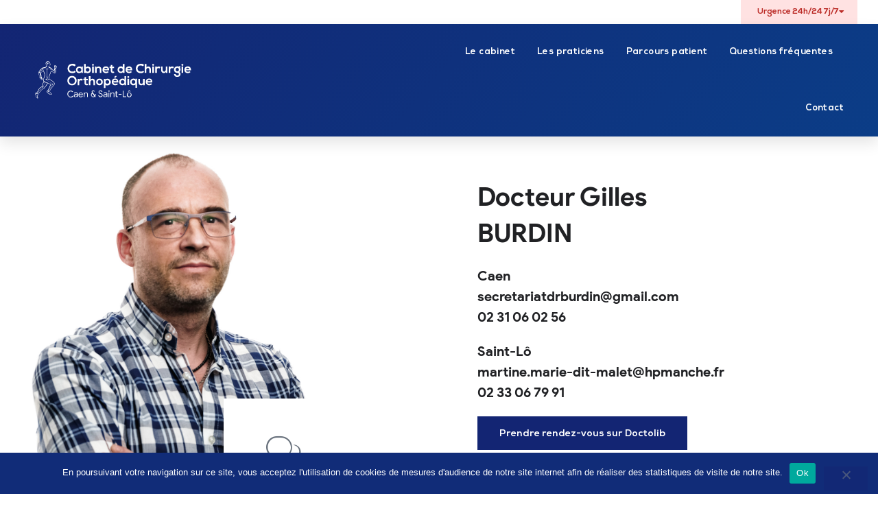

--- FILE ---
content_type: text/html; charset=UTF-8
request_url: https://chirurgie-orthopedique-caen.fr/docteur-gilles-burdin/
body_size: 16197
content:
<!DOCTYPE html>
<html lang="fr-FR" class="no-js">
<head>
	<meta charset="UTF-8" />
	<meta http-equiv="X-UA-Compatible" content="IE=edge" />
	<meta name="viewport" content="width=device-width, initial-scale=1">
	
	<meta name='robots' content='index, follow, max-image-preview:large, max-snippet:-1, max-video-preview:-1' />
	
	<title>Docteur Gilles BURDIN - Cabinet orthopédique de l’Hôpital Saint-Martin à Caen</title>
	<link rel="canonical" href="https://chirurgie-orthopedique-caen.fr/docteur-gilles-burdin/" />
	<meta property="og:locale" content="fr_FR" />
	<meta property="og:type" content="article" />
	<meta property="og:title" content="Docteur Gilles BURDIN - Cabinet orthopédique de l’Hôpital Saint-Martin à Caen" />
	<meta property="og:description" content="Horaires du cabinet &#8211; Caen Lundi : 8h30 – 13h / 14h00 – 18h15 Mardi : 8h30 – 13h / 14h00 – 18h15 Mercredi : 8h30 – 13h / 14h00 – 18h15 Jeudi : 8h30 – 14h00 Vendredi : fermé Horaires du cabinet &#8211; Saint-Lô Lundi : 8h30 – 17h00 Mardi : Permanence téléphonique Mercredi..." />
	<meta property="og:url" content="https://chirurgie-orthopedique-caen.fr/docteur-gilles-burdin/" />
	<meta property="og:site_name" content="Cabinet orthopédique de l’Hôpital Saint-Martin à Caen" />
	<meta property="article:modified_time" content="2025-05-16T10:14:34+00:00" />
	<meta name="twitter:card" content="summary_large_image" />
	<meta name="twitter:label1" content="Durée de lecture estimée" />
	<meta name="twitter:data1" content="1 minute" />
	<script type="application/ld+json" class="yoast-schema-graph">{"@context":"https://schema.org","@graph":[{"@type":"WebPage","@id":"https://chirurgie-orthopedique-caen.fr/docteur-gilles-burdin/","url":"https://chirurgie-orthopedique-caen.fr/docteur-gilles-burdin/","name":"Docteur Gilles BURDIN - Cabinet orthopédique de l’Hôpital Saint-Martin à Caen","isPartOf":{"@id":"https://chirurgie-orthopedique-caen.fr/#website"},"datePublished":"2021-01-23T15:53:54+00:00","dateModified":"2025-05-16T10:14:34+00:00","breadcrumb":{"@id":"https://chirurgie-orthopedique-caen.fr/docteur-gilles-burdin/#breadcrumb"},"inLanguage":"fr-FR","potentialAction":[{"@type":"ReadAction","target":["https://chirurgie-orthopedique-caen.fr/docteur-gilles-burdin/"]}]},{"@type":"BreadcrumbList","@id":"https://chirurgie-orthopedique-caen.fr/docteur-gilles-burdin/#breadcrumb","itemListElement":[{"@type":"ListItem","position":1,"name":"Home","item":"https://chirurgie-orthopedique-caen.fr/"},{"@type":"ListItem","position":2,"name":"Docteur Gilles BURDIN"}]},{"@type":"WebSite","@id":"https://chirurgie-orthopedique-caen.fr/#website","url":"https://chirurgie-orthopedique-caen.fr/","name":"Cabinet orthopédique de l’Hôpital Saint-Martin à Caen","description":"","potentialAction":[{"@type":"SearchAction","target":{"@type":"EntryPoint","urlTemplate":"https://chirurgie-orthopedique-caen.fr/?s={search_term_string}"},"query-input":{"@type":"PropertyValueSpecification","valueRequired":true,"valueName":"search_term_string"}}],"inLanguage":"fr-FR"}]}</script>
	
<link rel='dns-prefetch' href='//www.googletagmanager.com' />
<link href='//hb.wpmucdn.com' rel='preconnect' />
<link rel="alternate" type="application/rss+xml" title="Cabinet orthopédique de l’Hôpital Saint-Martin à Caen &raquo; Flux" href="https://chirurgie-orthopedique-caen.fr/feed/" />
<link rel="alternate" type="application/rss+xml" title="Cabinet orthopédique de l’Hôpital Saint-Martin à Caen &raquo; Flux des commentaires" href="https://chirurgie-orthopedique-caen.fr/comments/feed/" />
<link rel="alternate" title="oEmbed (JSON)" type="application/json+oembed" href="https://chirurgie-orthopedique-caen.fr/wp-json/oembed/1.0/embed?url=https%3A%2F%2Fchirurgie-orthopedique-caen.fr%2Fdocteur-gilles-burdin%2F" />
<link rel="alternate" title="oEmbed (XML)" type="text/xml+oembed" href="https://chirurgie-orthopedique-caen.fr/wp-json/oembed/1.0/embed?url=https%3A%2F%2Fchirurgie-orthopedique-caen.fr%2Fdocteur-gilles-burdin%2F&#038;format=xml" />
		<style>
			.lazyload,
			.lazyloading {
				max-width: 100%;
			}
		</style>
		<style id="vamtam-theme-options">body {--vamtam-body-link-regular:#202124;
--vamtam-body-link-visited:#202124;
--vamtam-body-link-hover:#000000;
--vamtam-body-link-active:#000000;
--vamtam-body-background-color:#FFFFFF;
--vamtam-input-border-radius:0px 0px 0px 0px;
--vamtam-btn-text-color:var(--vamtam-accent-color-5);
--vamtam-btn-hover-text-color:var(--vamtam-accent-color-5);
--vamtam-btn-bg-color:var(--vamtam-accent-color-1);
--vamtam-btn-hover-bg-color:var(--vamtam-accent-color-3);
--vamtam-btn-border-radius:0px 0px 0px 0px;
--vamtam-btn-hover-border-radius:0px 0px 0px 0px;
--vamtam-site-max-width:1360px;
--vamtam-icon-Tooth-2:'\e907';
--vamtam-icon-Tooth-1:'\e908';
--vamtam-icon-Tooth-3:'\e909';
--vamtam-icon-Insurance:'\e90a';
--vamtam-icon-dentistry:'\e90b';
--vamtam-icon-smile:'\e90c';
--vamtam-icon-line:'\e90d';
--vamtam-icon-sun:'\e90e';
--vamtam-icon-curve-line:'\e90f';
--vamtam-icon-testimonials-bubles:'\e901';
--vamtam-icon-talk:'\e902';
--vamtam-icon-adults:'\e903';
--vamtam-icon-kids:'\e904';
--vamtam-icon-woman:'\e905';
--vamtam-icon-emergency:'\e906';
--vamtam-loading-animation:url('https://chirurgie-orthopedique-caen.fr/whoroadr/vamtam/assets/images/loader-ring.gif');
}</style><style id='wp-img-auto-sizes-contain-inline-css' type='text/css'>
img:is([sizes=auto i],[sizes^="auto," i]){contain-intrinsic-size:3000px 1500px}
/*# sourceURL=wp-img-auto-sizes-contain-inline-css */
</style>
<style id='wp-emoji-styles-inline-css' type='text/css'>
	img.wp-smiley, img.emoji {
		display: inline !important;
		border: none !important;
		box-shadow: none !important;
		height: 1em !important;
		width: 1em !important;
		margin: 0 0.07em !important;
		vertical-align: -0.1em !important;
		background: none !important;
		padding: 0 !important;
	}
/*# sourceURL=wp-emoji-styles-inline-css */
</style>
<style id='classic-theme-styles-inline-css' type='text/css'>
/*! This file is auto-generated */
.wp-block-button__link{color:#fff;background-color:#32373c;border-radius:9999px;box-shadow:none;text-decoration:none;padding:calc(.667em + 2px) calc(1.333em + 2px);font-size:1.125em}.wp-block-file__button{background:#32373c;color:#fff;text-decoration:none}
/*# sourceURL=/wp-includes/css/classic-themes.min.css */
</style>
<style id='global-styles-inline-css' type='text/css'>
:root{--wp--preset--aspect-ratio--square: 1;--wp--preset--aspect-ratio--4-3: 4/3;--wp--preset--aspect-ratio--3-4: 3/4;--wp--preset--aspect-ratio--3-2: 3/2;--wp--preset--aspect-ratio--2-3: 2/3;--wp--preset--aspect-ratio--16-9: 16/9;--wp--preset--aspect-ratio--9-16: 9/16;--wp--preset--color--black: #000000;--wp--preset--color--cyan-bluish-gray: #abb8c3;--wp--preset--color--white: #ffffff;--wp--preset--color--pale-pink: #f78da7;--wp--preset--color--vivid-red: #cf2e2e;--wp--preset--color--luminous-vivid-orange: #ff6900;--wp--preset--color--luminous-vivid-amber: #fcb900;--wp--preset--color--light-green-cyan: #7bdcb5;--wp--preset--color--vivid-green-cyan: #00d084;--wp--preset--color--pale-cyan-blue: #8ed1fc;--wp--preset--color--vivid-cyan-blue: #0693e3;--wp--preset--color--vivid-purple: #9b51e0;--wp--preset--gradient--vivid-cyan-blue-to-vivid-purple: linear-gradient(135deg,rgb(6,147,227) 0%,rgb(155,81,224) 100%);--wp--preset--gradient--light-green-cyan-to-vivid-green-cyan: linear-gradient(135deg,rgb(122,220,180) 0%,rgb(0,208,130) 100%);--wp--preset--gradient--luminous-vivid-amber-to-luminous-vivid-orange: linear-gradient(135deg,rgb(252,185,0) 0%,rgb(255,105,0) 100%);--wp--preset--gradient--luminous-vivid-orange-to-vivid-red: linear-gradient(135deg,rgb(255,105,0) 0%,rgb(207,46,46) 100%);--wp--preset--gradient--very-light-gray-to-cyan-bluish-gray: linear-gradient(135deg,rgb(238,238,238) 0%,rgb(169,184,195) 100%);--wp--preset--gradient--cool-to-warm-spectrum: linear-gradient(135deg,rgb(74,234,220) 0%,rgb(151,120,209) 20%,rgb(207,42,186) 40%,rgb(238,44,130) 60%,rgb(251,105,98) 80%,rgb(254,248,76) 100%);--wp--preset--gradient--blush-light-purple: linear-gradient(135deg,rgb(255,206,236) 0%,rgb(152,150,240) 100%);--wp--preset--gradient--blush-bordeaux: linear-gradient(135deg,rgb(254,205,165) 0%,rgb(254,45,45) 50%,rgb(107,0,62) 100%);--wp--preset--gradient--luminous-dusk: linear-gradient(135deg,rgb(255,203,112) 0%,rgb(199,81,192) 50%,rgb(65,88,208) 100%);--wp--preset--gradient--pale-ocean: linear-gradient(135deg,rgb(255,245,203) 0%,rgb(182,227,212) 50%,rgb(51,167,181) 100%);--wp--preset--gradient--electric-grass: linear-gradient(135deg,rgb(202,248,128) 0%,rgb(113,206,126) 100%);--wp--preset--gradient--midnight: linear-gradient(135deg,rgb(2,3,129) 0%,rgb(40,116,252) 100%);--wp--preset--font-size--small: 13px;--wp--preset--font-size--medium: 20px;--wp--preset--font-size--large: 36px;--wp--preset--font-size--x-large: 42px;--wp--preset--spacing--20: 0.44rem;--wp--preset--spacing--30: 0.67rem;--wp--preset--spacing--40: 1rem;--wp--preset--spacing--50: 1.5rem;--wp--preset--spacing--60: 2.25rem;--wp--preset--spacing--70: 3.38rem;--wp--preset--spacing--80: 5.06rem;--wp--preset--shadow--natural: 6px 6px 9px rgba(0, 0, 0, 0.2);--wp--preset--shadow--deep: 12px 12px 50px rgba(0, 0, 0, 0.4);--wp--preset--shadow--sharp: 6px 6px 0px rgba(0, 0, 0, 0.2);--wp--preset--shadow--outlined: 6px 6px 0px -3px rgb(255, 255, 255), 6px 6px rgb(0, 0, 0);--wp--preset--shadow--crisp: 6px 6px 0px rgb(0, 0, 0);}:where(.is-layout-flex){gap: 0.5em;}:where(.is-layout-grid){gap: 0.5em;}body .is-layout-flex{display: flex;}.is-layout-flex{flex-wrap: wrap;align-items: center;}.is-layout-flex > :is(*, div){margin: 0;}body .is-layout-grid{display: grid;}.is-layout-grid > :is(*, div){margin: 0;}:where(.wp-block-columns.is-layout-flex){gap: 2em;}:where(.wp-block-columns.is-layout-grid){gap: 2em;}:where(.wp-block-post-template.is-layout-flex){gap: 1.25em;}:where(.wp-block-post-template.is-layout-grid){gap: 1.25em;}.has-black-color{color: var(--wp--preset--color--black) !important;}.has-cyan-bluish-gray-color{color: var(--wp--preset--color--cyan-bluish-gray) !important;}.has-white-color{color: var(--wp--preset--color--white) !important;}.has-pale-pink-color{color: var(--wp--preset--color--pale-pink) !important;}.has-vivid-red-color{color: var(--wp--preset--color--vivid-red) !important;}.has-luminous-vivid-orange-color{color: var(--wp--preset--color--luminous-vivid-orange) !important;}.has-luminous-vivid-amber-color{color: var(--wp--preset--color--luminous-vivid-amber) !important;}.has-light-green-cyan-color{color: var(--wp--preset--color--light-green-cyan) !important;}.has-vivid-green-cyan-color{color: var(--wp--preset--color--vivid-green-cyan) !important;}.has-pale-cyan-blue-color{color: var(--wp--preset--color--pale-cyan-blue) !important;}.has-vivid-cyan-blue-color{color: var(--wp--preset--color--vivid-cyan-blue) !important;}.has-vivid-purple-color{color: var(--wp--preset--color--vivid-purple) !important;}.has-black-background-color{background-color: var(--wp--preset--color--black) !important;}.has-cyan-bluish-gray-background-color{background-color: var(--wp--preset--color--cyan-bluish-gray) !important;}.has-white-background-color{background-color: var(--wp--preset--color--white) !important;}.has-pale-pink-background-color{background-color: var(--wp--preset--color--pale-pink) !important;}.has-vivid-red-background-color{background-color: var(--wp--preset--color--vivid-red) !important;}.has-luminous-vivid-orange-background-color{background-color: var(--wp--preset--color--luminous-vivid-orange) !important;}.has-luminous-vivid-amber-background-color{background-color: var(--wp--preset--color--luminous-vivid-amber) !important;}.has-light-green-cyan-background-color{background-color: var(--wp--preset--color--light-green-cyan) !important;}.has-vivid-green-cyan-background-color{background-color: var(--wp--preset--color--vivid-green-cyan) !important;}.has-pale-cyan-blue-background-color{background-color: var(--wp--preset--color--pale-cyan-blue) !important;}.has-vivid-cyan-blue-background-color{background-color: var(--wp--preset--color--vivid-cyan-blue) !important;}.has-vivid-purple-background-color{background-color: var(--wp--preset--color--vivid-purple) !important;}.has-black-border-color{border-color: var(--wp--preset--color--black) !important;}.has-cyan-bluish-gray-border-color{border-color: var(--wp--preset--color--cyan-bluish-gray) !important;}.has-white-border-color{border-color: var(--wp--preset--color--white) !important;}.has-pale-pink-border-color{border-color: var(--wp--preset--color--pale-pink) !important;}.has-vivid-red-border-color{border-color: var(--wp--preset--color--vivid-red) !important;}.has-luminous-vivid-orange-border-color{border-color: var(--wp--preset--color--luminous-vivid-orange) !important;}.has-luminous-vivid-amber-border-color{border-color: var(--wp--preset--color--luminous-vivid-amber) !important;}.has-light-green-cyan-border-color{border-color: var(--wp--preset--color--light-green-cyan) !important;}.has-vivid-green-cyan-border-color{border-color: var(--wp--preset--color--vivid-green-cyan) !important;}.has-pale-cyan-blue-border-color{border-color: var(--wp--preset--color--pale-cyan-blue) !important;}.has-vivid-cyan-blue-border-color{border-color: var(--wp--preset--color--vivid-cyan-blue) !important;}.has-vivid-purple-border-color{border-color: var(--wp--preset--color--vivid-purple) !important;}.has-vivid-cyan-blue-to-vivid-purple-gradient-background{background: var(--wp--preset--gradient--vivid-cyan-blue-to-vivid-purple) !important;}.has-light-green-cyan-to-vivid-green-cyan-gradient-background{background: var(--wp--preset--gradient--light-green-cyan-to-vivid-green-cyan) !important;}.has-luminous-vivid-amber-to-luminous-vivid-orange-gradient-background{background: var(--wp--preset--gradient--luminous-vivid-amber-to-luminous-vivid-orange) !important;}.has-luminous-vivid-orange-to-vivid-red-gradient-background{background: var(--wp--preset--gradient--luminous-vivid-orange-to-vivid-red) !important;}.has-very-light-gray-to-cyan-bluish-gray-gradient-background{background: var(--wp--preset--gradient--very-light-gray-to-cyan-bluish-gray) !important;}.has-cool-to-warm-spectrum-gradient-background{background: var(--wp--preset--gradient--cool-to-warm-spectrum) !important;}.has-blush-light-purple-gradient-background{background: var(--wp--preset--gradient--blush-light-purple) !important;}.has-blush-bordeaux-gradient-background{background: var(--wp--preset--gradient--blush-bordeaux) !important;}.has-luminous-dusk-gradient-background{background: var(--wp--preset--gradient--luminous-dusk) !important;}.has-pale-ocean-gradient-background{background: var(--wp--preset--gradient--pale-ocean) !important;}.has-electric-grass-gradient-background{background: var(--wp--preset--gradient--electric-grass) !important;}.has-midnight-gradient-background{background: var(--wp--preset--gradient--midnight) !important;}.has-small-font-size{font-size: var(--wp--preset--font-size--small) !important;}.has-medium-font-size{font-size: var(--wp--preset--font-size--medium) !important;}.has-large-font-size{font-size: var(--wp--preset--font-size--large) !important;}.has-x-large-font-size{font-size: var(--wp--preset--font-size--x-large) !important;}
:where(.wp-block-post-template.is-layout-flex){gap: 1.25em;}:where(.wp-block-post-template.is-layout-grid){gap: 1.25em;}
:where(.wp-block-term-template.is-layout-flex){gap: 1.25em;}:where(.wp-block-term-template.is-layout-grid){gap: 1.25em;}
:where(.wp-block-columns.is-layout-flex){gap: 2em;}:where(.wp-block-columns.is-layout-grid){gap: 2em;}
:root :where(.wp-block-pullquote){font-size: 1.5em;line-height: 1.6;}
/*# sourceURL=global-styles-inline-css */
</style>
<link rel='stylesheet' id='cookie-notice-front-css' href='https://chirurgie-orthopedique-caen.fr/vyrgepsu/cookie-notice/css/front.min.css?ver=2.5.11' type='text/css' media='all' />
<link rel='stylesheet' id='e-animation-fadeIn-css' href='https://chirurgie-orthopedique-caen.fr/vyrgepsu/elementor/assets/lib/animations/styles/fadeIn.min.css?ver=3.33.6' type='text/css' media='all' />
<link rel='stylesheet' id='elementor-frontend-css' href='https://chirurgie-orthopedique-caen.fr/vyrgepsu/elementor/assets/css/frontend.min.css?ver=3.33.6' type='text/css' media='all' />
<link rel='stylesheet' id='elementor-post-987680-css' href='https://chirurgie-orthopedique-caen.fr/oathucki/elementor/css/post-987680.css?ver=1768941821' type='text/css' media='all' />
<link rel='stylesheet' id='widget-image-css' href='https://chirurgie-orthopedique-caen.fr/vyrgepsu/elementor/assets/css/widget-image.min.css?ver=3.33.6' type='text/css' media='all' />
<link rel='stylesheet' id='widget-nav-menu-css' href='https://chirurgie-orthopedique-caen.fr/vyrgepsu/elementor-pro/assets/css/widget-nav-menu.min.css?ver=3.33.2' type='text/css' media='all' />
<link rel='stylesheet' id='e-sticky-css' href='https://chirurgie-orthopedique-caen.fr/vyrgepsu/elementor-pro/assets/css/modules/sticky.min.css?ver=3.33.2' type='text/css' media='all' />
<link rel='stylesheet' id='widget-heading-css' href='https://chirurgie-orthopedique-caen.fr/vyrgepsu/elementor/assets/css/widget-heading.min.css?ver=3.33.6' type='text/css' media='all' />
<link rel='stylesheet' id='widget-tabs-css' href='https://chirurgie-orthopedique-caen.fr/vyrgepsu/elementor/assets/css/widget-tabs.min.css?ver=3.33.6' type='text/css' media='all' />
<link rel='stylesheet' id='e-popup-css' href='https://chirurgie-orthopedique-caen.fr/vyrgepsu/elementor-pro/assets/css/conditionals/popup.min.css?ver=3.33.2' type='text/css' media='all' />
<link rel='stylesheet' id='e-animation-slideInDown-css' href='https://chirurgie-orthopedique-caen.fr/vyrgepsu/elementor/assets/lib/animations/styles/slideInDown.min.css?ver=3.33.6' type='text/css' media='all' />
<link rel='stylesheet' id='elementor-icons-css' href='https://chirurgie-orthopedique-caen.fr/vyrgepsu/elementor/assets/lib/eicons/css/elementor-icons.min.css?ver=5.44.0' type='text/css' media='all' />
<link rel='stylesheet' id='elementor-icons-theme-icons-css' href='https://chirurgie-orthopedique-caen.fr/oathucki/elementor/custom-icons/theme-icons/style.css?ver=1.0.0' type='text/css' media='all' />
<link rel='stylesheet' id='font-awesome-5-all-css' href='https://chirurgie-orthopedique-caen.fr/vyrgepsu/elementor/assets/lib/font-awesome/css/all.min.css?ver=3.33.6' type='text/css' media='all' />
<link rel='stylesheet' id='font-awesome-4-shim-css' href='https://chirurgie-orthopedique-caen.fr/vyrgepsu/elementor/assets/lib/font-awesome/css/v4-shims.min.css?ver=3.33.6' type='text/css' media='all' />
<link rel='stylesheet' id='e-motion-fx-css' href='https://chirurgie-orthopedique-caen.fr/vyrgepsu/elementor-pro/assets/css/modules/motion-fx.min.css?ver=3.33.2' type='text/css' media='all' />
<link rel='stylesheet' id='elementor-post-988639-css' href='https://chirurgie-orthopedique-caen.fr/oathucki/elementor/css/post-988639.css?ver=1768947252' type='text/css' media='all' />
<link rel='stylesheet' id='elementor-post-987889-css' href='https://chirurgie-orthopedique-caen.fr/oathucki/elementor/css/post-987889.css?ver=1768943121' type='text/css' media='all' />
<link rel='stylesheet' id='elementor-post-248-css' href='https://chirurgie-orthopedique-caen.fr/oathucki/elementor/css/post-248.css?ver=1768941821' type='text/css' media='all' />
<link rel='stylesheet' id='elementor-post-4639-css' href='https://chirurgie-orthopedique-caen.fr/oathucki/elementor/css/post-4639.css?ver=1768941822' type='text/css' media='all' />
<link rel='stylesheet' id='elementor-post-320-css' href='https://chirurgie-orthopedique-caen.fr/oathucki/elementor/css/post-320.css?ver=1768941822' type='text/css' media='all' />
<link rel='stylesheet' id='vamtam-front-all-css' href='https://chirurgie-orthopedique-caen.fr/whoroadr/vamtam/assets/css/dist/all.css?ver=1611417561' type='text/css' media='all' />
<style id='vamtam-front-all-inline-css' type='text/css'>
			@font-face {
				font-family: 'icomoon';
				src: url(https://chirurgie-orthopedique-caen.fr/whoroadr/vamtam/assets/fonts/icons/icomoon.woff2) format('woff2'),
					 url( https://chirurgie-orthopedique-caen.fr/whoroadr/vamtam/assets/fonts/icons/icomoon.woff) format('woff'),
					 url(https://chirurgie-orthopedique-caen.fr/whoroadr/vamtam/assets/fonts/icons/icomoon.ttf) format('ttf');
				font-weight: normal;
				font-style: normal;
				font-display: swap;
			}
		
			@font-face {
				font-family: 'vamtam-theme';
				src: url(https://chirurgie-orthopedique-caen.fr/whoroadr/vamtam/assets/fonts/theme-icons/theme-icons.woff2) format('woff2'),
					url(https://chirurgie-orthopedique-caen.fr/whoroadr/vamtam/assets/fonts/theme-icons/theme-icons.woff) format('woff');
				font-weight: normal;
				font-style: normal;
				font-display: swap;
			}
		
@font-face {
	font-family: 'Google sans';
	font-style: normal;
	font-weight: 500;
	font-display: swap;
	src: url('https://chirurgie-orthopedique-caen.fr/oathucki/2021/01/ProductSans-Regular.ttf') format('truetype');
}
@font-face {
	font-family: 'Google sans';
	font-style: normal;
	font-weight: 600;
	font-display: swap;
	src: url('https://chirurgie-orthopedique-caen.fr/oathucki/2021/01/ProductSans-Medium.ttf') format('truetype');
}
@font-face {
	font-family: 'Google sans';
	font-style: normal;
	font-weight: 700;
	font-display: swap;
	src: url('https://chirurgie-orthopedique-caen.fr/oathucki/2021/01/ProductSans-Bold.ttf') format('truetype');
}
@font-face {
	font-family: 'Nexa';
	font-style: normal;
	font-weight: bold;
	font-display: swap;
	src: url('https://chirurgie-orthopedique-caen.fr/oathucki/2020/03/NexaBold.eot');
	src: url('https://chirurgie-orthopedique-caen.fr/oathucki/2020/03/NexaBold.eot?#iefix') format('embedded-opentype'),
		url('https://chirurgie-orthopedique-caen.fr/oathucki/2020/03/NexaBold.woff2') format('woff2'),
		url('https://chirurgie-orthopedique-caen.fr/oathucki/2020/03/NexaBold.woff') format('woff'),
		url('https://chirurgie-orthopedique-caen.fr/oathucki/2020/03/NexaBold.ttf') format('truetype'),
		url('https://chirurgie-orthopedique-caen.fr/oathucki/2020/03/NexaBold.svg#Nexa') format('svg');
}
@font-face {
	font-family: 'Nexa';
	font-style: normal;
	font-weight: 300;
	font-display: swap;
	src: url('https://chirurgie-orthopedique-caen.fr/oathucki/2020/03/NexaLight.eot');
	src: url('https://chirurgie-orthopedique-caen.fr/oathucki/2020/03/NexaLight.eot?#iefix') format('embedded-opentype'),
		url('https://chirurgie-orthopedique-caen.fr/oathucki/2020/03/NexaLight.woff2') format('woff2'),
		url('https://chirurgie-orthopedique-caen.fr/oathucki/2020/03/NexaLight.woff') format('woff'),
		url('https://chirurgie-orthopedique-caen.fr/oathucki/2020/03/NexaLight.ttf') format('truetype'),
		url('https://chirurgie-orthopedique-caen.fr/oathucki/2020/03/NexaLight.svg#Nexa') format('svg');
}
@font-face {
	font-family: 'Nexa';
	font-style: normal;
	font-weight: 400;
	font-display: swap;
	src: url('https://chirurgie-orthopedique-caen.fr/oathucki/2020/03/Nexa-Regular.ttf') format('truetype');
}
.vamtam-box-outer-padding,
.limit-wrapper,
.header-padding {
	padding-left: 0;
	padding-right: 0;
}
.vamtam-box-outer-padding .vamtam-box-outer-padding,
.limit-wrapper .limit-wrapper,
.elementor .limit-wrapper {
	padding-left: 0;
	padding-right: 0;
}
@media ( min-width: 1026px ) and ( max-width: 1360px ) {
	.vamtam-box-outer-padding,
	.limit-wrapper,
	.header-padding {
		padding-left: 40px;
		padding-right: 40px;
	}
}
@media ( max-width: 1025px ) {
	.vamtam-box-outer-padding,
	.limit-wrapper,
	.header-padding {
		padding-left: 30px;
		padding-right: 30px;
	}
}
@media ( max-width: 768px ) {
	.vamtam-box-outer-padding,
	.limit-wrapper,
	.header-padding {
		padding-left: 20px;
		padding-right: 20px;
	}
}
/*# sourceURL=vamtam-front-all-inline-css */
</style>
<link rel='stylesheet' id='vamtam-theme-layout-max-low-css' href='https://chirurgie-orthopedique-caen.fr/whoroadr/vamtam/assets/css/dist/responsive/layout-max-low.css?ver=1611417561' type='text/css' media='(min-width: 1025px) and (max-width: 1360px)' />
<link rel='stylesheet' id='vamtam-theme-layout-max-css' href='https://chirurgie-orthopedique-caen.fr/whoroadr/vamtam/assets/css/dist/responsive/layout-max.css?ver=1611417561' type='text/css' media='(min-width: 1025px)' />
<link rel='stylesheet' id='vamtam-theme-layout-below-max-css' href='https://chirurgie-orthopedique-caen.fr/whoroadr/vamtam/assets/css/dist/responsive/layout-below-max.css?ver=1611417561' type='text/css' media='(max-width: 1024px)' />
<link rel='stylesheet' id='vamtam-theme-layout-small-css' href='https://chirurgie-orthopedique-caen.fr/whoroadr/vamtam/assets/css/dist/responsive/layout-small.css?ver=1611417561' type='text/css' media='(max-width: 767px)' />
<link rel='stylesheet' id='elementor-gf-local-montserrat-css' href='https://chirurgie-orthopedique-caen.fr/oathucki/elementor/google-fonts/css/montserrat.css?ver=1747637497' type='text/css' media='all' />
<link rel='stylesheet' id='elementor-gf-local-poppins-css' href='https://chirurgie-orthopedique-caen.fr/oathucki/elementor/google-fonts/css/poppins.css?ver=1747637490' type='text/css' media='all' />
<link rel='stylesheet' id='elementor-gf-local-cormorantsc-css' href='https://chirurgie-orthopedique-caen.fr/oathucki/elementor/google-fonts/css/cormorantsc.css?ver=1747637501' type='text/css' media='all' />
<link rel='stylesheet' id='elementor-icons-shared-0-css' href='https://chirurgie-orthopedique-caen.fr/vyrgepsu/elementor/assets/lib/font-awesome/css/fontawesome.min.css?ver=5.15.3' type='text/css' media='all' />
<link rel='stylesheet' id='elementor-icons-fa-solid-css' href='https://chirurgie-orthopedique-caen.fr/vyrgepsu/elementor/assets/lib/font-awesome/css/solid.min.css?ver=5.15.3' type='text/css' media='all' />
<script type="text/javascript" id="cookie-notice-front-js-before">
/* <![CDATA[ */
var cnArgs = {"ajaxUrl":"https:\/\/chirurgie-orthopedique-caen.fr\/wp-admin\/admin-ajax.php","nonce":"e632dc4422","hideEffect":"fade","position":"bottom","onScroll":false,"onScrollOffset":100,"onClick":false,"cookieName":"cookie_notice_accepted","cookieTime":2592000,"cookieTimeRejected":2592000,"globalCookie":false,"redirection":false,"cache":false,"revokeCookies":false,"revokeCookiesOpt":"automatic"};
//# sourceURL=cookie-notice-front-js-before
/* ]]> */
</script>
<script type="text/javascript" src="https://chirurgie-orthopedique-caen.fr/vyrgepsu/cookie-notice/js/front.min.js?ver=2.5.11" id="cookie-notice-front-js"></script>
<script type="text/javascript" src="https://chirurgie-orthopedique-caen.fr/ooneepsy/js/jquery/jquery.min.js?ver=3.7.1" id="jquery-core-js"></script>
<script type="text/javascript" src="https://chirurgie-orthopedique-caen.fr/ooneepsy/js/jquery/jquery-migrate.min.js?ver=3.4.1" id="jquery-migrate-js"></script>
<script type="text/javascript" src="https://chirurgie-orthopedique-caen.fr/vyrgepsu/elementor/assets/lib/font-awesome/js/v4-shims.min.js?ver=3.33.6" id="font-awesome-4-shim-js"></script>
<link rel="https://api.w.org/" href="https://chirurgie-orthopedique-caen.fr/wp-json/" /><link rel="alternate" title="JSON" type="application/json" href="https://chirurgie-orthopedique-caen.fr/wp-json/wp/v2/pages/988639" /><link rel="EditURI" type="application/rsd+xml" title="RSD" href="https://chirurgie-orthopedique-caen.fr/xmlrpc.php?rsd" />
<link rel='shortlink' href='https://chirurgie-orthopedique-caen.fr/?p=988639' />
<style type="text/css">
<script>
window.axeptioSettings = {
  clientId: "6168392543fad065894e18b7",
  cookiesVersion: "http://chirurgie-orthopedique-caen/-base",
};
 
(function(d, s) {
  var t = d.getElementsByTagName(s)[0], e = d.createElement(s);
  e.async = true; e.src = "//static.axept.io/sdk.js";
  t.parentNode.insertBefore(e, t);
})(document, "script");
</script></style>
		<script>
			document.documentElement.className = document.documentElement.className.replace('no-js', 'js');
		</script>
				<style>
			.no-js img.lazyload {
				display: none;
			}
			figure.wp-block-image img.lazyloading {
				min-width: 150px;
			}
			.lazyload,
			.lazyloading {
				--smush-placeholder-width: 100px;
				--smush-placeholder-aspect-ratio: 1/1;
				width: var(--smush-image-width, var(--smush-placeholder-width)) !important;
				aspect-ratio: var(--smush-image-aspect-ratio, var(--smush-placeholder-aspect-ratio)) !important;
			}
						.lazyload, .lazyloading {
				opacity: 0;
			}
			.lazyloaded {
				opacity: 1;
				transition: opacity 400ms;
				transition-delay: 0ms;
			}
					</style>
		
			<style>
				.e-con.e-parent:nth-of-type(n+4):not(.e-lazyloaded):not(.e-no-lazyload),
				.e-con.e-parent:nth-of-type(n+4):not(.e-lazyloaded):not(.e-no-lazyload) * {
					background-image: none !important;
				}
				@media screen and (max-height: 1024px) {
					.e-con.e-parent:nth-of-type(n+3):not(.e-lazyloaded):not(.e-no-lazyload),
					.e-con.e-parent:nth-of-type(n+3):not(.e-lazyloaded):not(.e-no-lazyload) * {
						background-image: none !important;
					}
				}
				@media screen and (max-height: 640px) {
					.e-con.e-parent:nth-of-type(n+2):not(.e-lazyloaded):not(.e-no-lazyload),
					.e-con.e-parent:nth-of-type(n+2):not(.e-lazyloaded):not(.e-no-lazyload) * {
						background-image: none !important;
					}
				}
			</style>
			<link rel="icon" href="https://chirurgie-orthopedique-caen.fr/oathucki/2021/10/cropped-cropped-logo_Cabinet-orthopédique-Hopital-prive-Saint-Martin-1-1-32x32.png" sizes="32x32" />
<link rel="icon" href="https://chirurgie-orthopedique-caen.fr/oathucki/2021/10/cropped-cropped-logo_Cabinet-orthopédique-Hopital-prive-Saint-Martin-1-1-192x192.png" sizes="192x192" />
<link rel="apple-touch-icon" href="https://chirurgie-orthopedique-caen.fr/oathucki/2021/10/cropped-cropped-logo_Cabinet-orthopédique-Hopital-prive-Saint-Martin-1-1-180x180.png" />
<meta name="msapplication-TileImage" content="https://chirurgie-orthopedique-caen.fr/oathucki/2021/10/cropped-cropped-logo_Cabinet-orthopédique-Hopital-prive-Saint-Martin-1-1-270x270.png" />
</head>
<body data-rsssl=1 class="wp-singular page-template-default page page-id-988639 wp-embed-responsive wp-theme-salute cookies-not-set full header-layout-logo-menu has-page-header no-middle-header responsive-layout vamtam-is-elementor elementor-active elementor-pro-active vamtam-wc-cart-empty layout-full elementor-default elementor-kit-987680 elementor-page elementor-page-988639">
	<div id="top"></div>
	
			<header data-elementor-type="header" data-elementor-id="987889" class="elementor elementor-987889 elementor-location-header" data-elementor-post-type="elementor_library">
					<section class="elementor-section elementor-top-section elementor-element elementor-element-8940cc7 elementor-hidden-phone elementor-section-height-min-height elementor-hidden-tablet elementor-section-boxed elementor-section-height-default elementor-section-items-middle" data-id="8940cc7" data-element_type="section" data-settings="{&quot;background_background&quot;:&quot;classic&quot;}">
						<div class="elementor-container elementor-column-gap-default">
					<div class="elementor-column elementor-col-100 elementor-top-column elementor-element elementor-element-fa8f766" data-id="fa8f766" data-element_type="column">
			<div class="elementor-widget-wrap elementor-element-populated">
						<section class="elementor-section elementor-inner-section elementor-element elementor-element-176676c elementor-hidden-tablet elementor-section-full_width elementor-section-height-default elementor-section-height-default elementor-invisible" data-id="176676c" data-element_type="section" data-settings="{&quot;animation&quot;:&quot;fadeIn&quot;,&quot;animation_delay&quot;:1000}">
						<div class="elementor-container elementor-column-gap-default">
					<div class="elementor-column elementor-col-100 elementor-inner-column elementor-element elementor-element-cce55e7 elementor-hidden-phone" data-id="cce55e7" data-element_type="column">
			<div class="elementor-widget-wrap elementor-element-populated">
						<div class="elementor-element elementor-element-841b400 elementor-align-right elementor-widget-mobile__width-auto elementor-widget elementor-widget-button" data-id="841b400" data-element_type="widget" data-widget_type="button.default">
				<div class="elementor-widget-container">
									<div class="elementor-button-wrapper">
					<a class="elementor-button elementor-button-link elementor-size-sm" href="#elementor-action%3Aaction%3Dpopup%3Aopen%26settings%3DeyJpZCI6IjMyMCIsInRvZ2dsZSI6dHJ1ZSwiYWxpZ25fd2l0aF9wYXJlbnQiOiJ5ZXMifQ%3D%3D" id="urgence">
						<span class="elementor-button-content-wrapper">
						<span class="elementor-button-icon">
				<i aria-hidden="true" class="fas fa-caret-down"></i>			</span>
									<span class="elementor-button-text">Urgence 24h/24 7j/7 </span>
					</span>
					</a>
				</div>
								</div>
				</div>
					</div>
		</div>
					</div>
		</section>
					</div>
		</div>
					</div>
		</section>
				<section class="elementor-section elementor-top-section elementor-element elementor-element-195a2e1 elementor-section-height-min-height elementor-section-boxed elementor-section-height-default elementor-section-items-middle" data-id="195a2e1" data-element_type="section" data-settings="{&quot;background_background&quot;:&quot;gradient&quot;,&quot;sticky&quot;:&quot;top&quot;,&quot;sticky_on&quot;:[&quot;desktop&quot;,&quot;tablet&quot;,&quot;mobile&quot;],&quot;sticky_offset&quot;:0,&quot;sticky_effects_offset&quot;:0,&quot;sticky_anchor_link_offset&quot;:0}">
						<div class="elementor-container elementor-column-gap-default">
					<div class="elementor-column elementor-col-50 elementor-top-column elementor-element elementor-element-415ea26b" data-id="415ea26b" data-element_type="column">
			<div class="elementor-widget-wrap elementor-element-populated">
						<div class="elementor-element elementor-element-6c06f404 elementor-widget elementor-widget-image" data-id="6c06f404" data-element_type="widget" data-widget_type="image.default">
				<div class="elementor-widget-container">
																<a href="https://chirurgie-orthopedique-caen.fr">
							<img width="161" height="39" data-src="https://chirurgie-orthopedique-caen.fr/oathucki/2021/01/logo_Cabinet-orthopedique-Hopital-prive-Saint-Martin-1-1.svg" class="attachment-full size-full wp-image-989989 lazyload" alt="" src="[data-uri]" style="--smush-placeholder-width: 161px; --smush-placeholder-aspect-ratio: 161/39;" />								</a>
															</div>
				</div>
					</div>
		</div>
				<div class="elementor-column elementor-col-50 elementor-top-column elementor-element elementor-element-43b38dd9" data-id="43b38dd9" data-element_type="column">
			<div class="elementor-widget-wrap elementor-element-populated">
						<div class="elementor-element elementor-element-2b5f835 elementor-nav-menu__align-end elementor-nav-menu--stretch elementor-nav-menu__text-align-center elementor-nav-menu--dropdown-tablet elementor-nav-menu--toggle elementor-nav-menu--burger vamtam-has-mobile-disable-scroll elementor-widget elementor-widget-nav-menu" data-id="2b5f835" data-element_type="widget" data-settings="{&quot;full_width&quot;:&quot;stretch&quot;,&quot;submenu_icon&quot;:{&quot;value&quot;:&quot;&lt;i class=\&quot;\&quot; aria-hidden=\&quot;true\&quot;&gt;&lt;\/i&gt;&quot;,&quot;library&quot;:&quot;&quot;},&quot;layout&quot;:&quot;horizontal&quot;,&quot;toggle&quot;:&quot;burger&quot;,&quot;toggle_icon_active&quot;:{&quot;value&quot;:&quot;&quot;,&quot;library&quot;:&quot;&quot;}}" data-widget_type="nav-menu.default">
				<div class="elementor-widget-container">
								<nav aria-label="Menu" class="elementor-nav-menu--main elementor-nav-menu__container elementor-nav-menu--layout-horizontal e--pointer-underline e--animation-drop-out">
				<ul id="menu-1-2b5f835" class="elementor-nav-menu"><li class="menu-item menu-item-type-custom menu-item-object-custom menu-item-home menu-item-988014"><a href="https://chirurgie-orthopedique-caen.fr#cabinet" class="elementor-item elementor-item-anchor">Le cabinet</a></li>
<li class="menu-item menu-item-type-custom menu-item-object-custom menu-item-home menu-item-988013"><a href="https://chirurgie-orthopedique-caen.fr#medecins" class="elementor-item elementor-item-anchor">Les praticiens</a></li>
<li class="menu-item menu-item-type-post_type menu-item-object-page menu-item-989351"><a href="https://chirurgie-orthopedique-caen.fr/parcours-patient/" class="elementor-item">Parcours patient</a></li>
<li class="menu-item menu-item-type-custom menu-item-object-custom menu-item-988016"><a href="https://chirurgie-orthopedique-caen.fr/faq" class="elementor-item">Questions fréquentes</a></li>
<li class="menu-item menu-item-type-custom menu-item-object-custom menu-item-home menu-item-988015"><a href="https://chirurgie-orthopedique-caen.fr#contactcabinet" class="elementor-item elementor-item-anchor">Contact</a></li>
</ul>			</nav>
					<div class="elementor-menu-toggle" role="button" tabindex="0" aria-label="Permuter le menu" aria-expanded="false">
			<i aria-hidden="true" role="presentation" class="elementor-menu-toggle__icon--open eicon-menu-bar"></i><i aria-hidden="true" role="presentation" class="elementor-menu-toggle__icon--close eicon-close"></i>		</div>
					<nav class="elementor-nav-menu--dropdown elementor-nav-menu__container" aria-hidden="true">
				<ul id="menu-2-2b5f835" class="elementor-nav-menu"><li class="menu-item menu-item-type-custom menu-item-object-custom menu-item-home menu-item-988014"><a href="https://chirurgie-orthopedique-caen.fr#cabinet" class="elementor-item elementor-item-anchor" tabindex="-1">Le cabinet</a></li>
<li class="menu-item menu-item-type-custom menu-item-object-custom menu-item-home menu-item-988013"><a href="https://chirurgie-orthopedique-caen.fr#medecins" class="elementor-item elementor-item-anchor" tabindex="-1">Les praticiens</a></li>
<li class="menu-item menu-item-type-post_type menu-item-object-page menu-item-989351"><a href="https://chirurgie-orthopedique-caen.fr/parcours-patient/" class="elementor-item" tabindex="-1">Parcours patient</a></li>
<li class="menu-item menu-item-type-custom menu-item-object-custom menu-item-988016"><a href="https://chirurgie-orthopedique-caen.fr/faq" class="elementor-item" tabindex="-1">Questions fréquentes</a></li>
<li class="menu-item menu-item-type-custom menu-item-object-custom menu-item-home menu-item-988015"><a href="https://chirurgie-orthopedique-caen.fr#contactcabinet" class="elementor-item elementor-item-anchor" tabindex="-1">Contact</a></li>
</ul>			</nav>
						</div>
				</div>
					</div>
		</div>
					</div>
		</section>
				</header>
		
	<div id="page" class="main-container">
		<div id="main-content">
			
<div id="sub-header" class="layout-full elementor-page-title">
	<div class="meta-header" >
		
		
	</div>
</div>
						<div id="main" role="main" class="vamtam-main layout-full" >
				
				
				<div class="page-wrapper">
	
		
		<article id="post-988639" class="full post-988639 page type-page status-publish hentry">
					<div class="page-content clearfix the-content-parent">
						<div data-elementor-type="wp-page" data-elementor-id="988639" class="elementor elementor-988639" data-elementor-post-type="page">
						<section class="elementor-section elementor-top-section elementor-element elementor-element-c711362 elementor-section-height-min-height elementor-section-items-stretch elementor-section-boxed elementor-section-height-default" data-id="c711362" data-element_type="section">
						<div class="elementor-container elementor-column-gap-default">
					<div class="elementor-column elementor-col-50 elementor-top-column elementor-element elementor-element-1cacab3 animated-fast elementor-invisible" data-id="1cacab3" data-element_type="column" data-settings="{&quot;background_background&quot;:&quot;classic&quot;,&quot;background_motion_fx_motion_fx_scrolling&quot;:&quot;yes&quot;,&quot;background_motion_fx_translateY_effect&quot;:&quot;yes&quot;,&quot;background_motion_fx_translateY_direction&quot;:&quot;negative&quot;,&quot;background_motion_fx_translateY_speed&quot;:{&quot;unit&quot;:&quot;px&quot;,&quot;size&quot;:2,&quot;sizes&quot;:[]},&quot;animation&quot;:&quot;fadeIn&quot;,&quot;animation_delay&quot;:500,&quot;background_motion_fx_devices&quot;:[&quot;desktop&quot;],&quot;background_motion_fx_translateY_affectedRange&quot;:{&quot;unit&quot;:&quot;%&quot;,&quot;size&quot;:&quot;&quot;,&quot;sizes&quot;:{&quot;start&quot;:0,&quot;end&quot;:100}}}">
			<div class="elementor-widget-wrap elementor-element-populated">
					<div class="elementor-background-overlay"></div>
						<section class="elementor-section elementor-inner-section elementor-element elementor-element-3787951 elementor-section-full_width elementor-section-height-default elementor-section-height-default" data-id="3787951" data-element_type="section" data-settings="{&quot;background_background&quot;:&quot;classic&quot;}">
						<div class="elementor-container elementor-column-gap-no">
					<div class="elementor-column elementor-col-50 elementor-inner-column elementor-element elementor-element-b764f01" data-id="b764f01" data-element_type="column" data-settings="{&quot;background_background&quot;:&quot;classic&quot;}">
			<div class="elementor-widget-wrap">
							</div>
		</div>
				<div class="elementor-column elementor-col-50 elementor-inner-column elementor-element elementor-element-8e4ad8a" data-id="8e4ad8a" data-element_type="column" data-settings="{&quot;background_background&quot;:&quot;classic&quot;}">
			<div class="elementor-widget-wrap elementor-element-populated">
						<div class="elementor-element elementor-element-f2058a3 elementor-view-default elementor-widget elementor-widget-icon" data-id="f2058a3" data-element_type="widget" data-widget_type="icon.default">
				<div class="elementor-widget-container">
							<div class="elementor-icon-wrapper">
			<div class="elementor-icon">
			<i aria-hidden="true" class="vamtamtheme- vamtam-theme-testimonials-bubles"></i>			</div>
		</div>
						</div>
				</div>
				<div class="elementor-element elementor-element-555037b elementor-widget__width-auto elementor-widget-tablet__width-auto elementor-widget elementor-widget-heading" data-id="555037b" data-element_type="widget" data-widget_type="heading.default">
				<div class="elementor-widget-container">
					<h4 class="elementor-heading-title elementor-size-default">Horaires du cabinet - Caen</h4>				</div>
				</div>
				<div class="elementor-element elementor-element-ea972c1 elementor-widget__width-auto elementor-widget elementor-widget-heading" data-id="ea972c1" data-element_type="widget" data-widget_type="heading.default">
				<div class="elementor-widget-container">
					<h6 class="elementor-heading-title elementor-size-default">Lundi : 8h30 – 13h / 14h00 – 18h15 <br>
Mardi : 8h30 – 13h  / 14h00 – 18h15<br>
Mercredi : 8h30 – 13h  / 14h00 – 18h15<br>
Jeudi : 8h30 – 14h00<br>
Vendredi : fermé <br>
</h6>				</div>
				</div>
				<div class="elementor-element elementor-element-f611a56 elementor-widget__width-auto elementor-widget-tablet__width-auto elementor-widget elementor-widget-heading" data-id="f611a56" data-element_type="widget" data-widget_type="heading.default">
				<div class="elementor-widget-container">
					<h4 class="elementor-heading-title elementor-size-default">Horaires du cabinet - Saint-Lô</h4>				</div>
				</div>
				<div class="elementor-element elementor-element-72bd38c elementor-widget__width-auto elementor-widget elementor-widget-heading" data-id="72bd38c" data-element_type="widget" data-widget_type="heading.default">
				<div class="elementor-widget-container">
					<h6 class="elementor-heading-title elementor-size-default">Lundi : <span style=", sans-serif;font-size: 12px;font-style: normal;font-weight: 700">8h30 – 17h00</span> <br>
Mardi : Permanence téléphonique<br>
Mercredi : Permanence téléphonique<br>
Jeudi : Permanence téléphonique <br>
Vendredi : <span style=", sans-serif;font-size: 12px;font-style: normal;font-weight: 700">Permanence téléphonique</span><br>
</h6>				</div>
				</div>
					</div>
		</div>
					</div>
		</section>
					</div>
		</div>
				<div class="elementor-column elementor-col-50 elementor-top-column elementor-element elementor-element-259f340" data-id="259f340" data-element_type="column">
			<div class="elementor-widget-wrap elementor-element-populated">
						<div class="elementor-element elementor-element-07e9123 elementor-widget elementor-widget-heading" data-id="07e9123" data-element_type="widget" data-widget_type="heading.default">
				<div class="elementor-widget-container">
					<h2 class="elementor-heading-title elementor-size-default">Docteur Gilles BURDIN</h2>				</div>
				</div>
				<div class="elementor-element elementor-element-7ef4073 elementor-widget elementor-widget-heading" data-id="7ef4073" data-element_type="widget" data-widget_type="heading.default">
				<div class="elementor-widget-container">
					<h4 class="elementor-heading-title elementor-size-default"><a href="">Caen <br>
secretariatdrburdin@gmail.com<br>
02 31 06 02 56​</a></h4>				</div>
				</div>
				<div class="elementor-element elementor-element-3d74146 elementor-widget elementor-widget-heading" data-id="3d74146" data-element_type="widget" data-widget_type="heading.default">
				<div class="elementor-widget-container">
					<h4 class="elementor-heading-title elementor-size-default"><a href="">Saint-Lô <br>
martine.marie-dit-malet@hpmanche.fr<br>
02 33 06 79 91</a></h4>				</div>
				</div>
				<div class="elementor-element elementor-element-5f1a2ee elementor-tablet-align-justify elementor-mobile-align-justify elementor-widget__width-auto elementor-widget-mobile__width-inherit elementor-align-left elementor-widget elementor-widget-button" data-id="5f1a2ee" data-element_type="widget" data-widget_type="button.default">
				<div class="elementor-widget-container">
									<div class="elementor-button-wrapper">
					<a class="elementor-button elementor-button-link elementor-size-md" href="https://www.doctolib.fr/chirurgien-orthopediste/caen/gilles-burdin" target="_blank">
						<span class="elementor-button-content-wrapper">
									<span class="elementor-button-text">Prendre rendez-vous sur Doctolib</span>
					</span>
					</a>
				</div>
								</div>
				</div>
				<div class="elementor-element elementor-element-5f7ebaf elementor-widget elementor-widget-text-editor" data-id="5f7ebaf" data-element_type="widget" data-widget_type="text-editor.default">
				<div class="elementor-widget-container">
									<p>Le Docteur Gilles BURDIN, chirurgien orthopédiste, prend en charge les pathologies du membre inférieur :</p><p><br />&#8211; Chirurgie de la Hanche :<br />• Prothèse totale de Hanche</p><p><br />&#8211; Chirurgie du genou : <br />• Chirurgie des ligaments croisés <br />• Chirurgie des ménisques<br />• Prothèse de genou<br />• Ostéotomie tibiale</p><p><br />&#8211; Chirurgie de la cheville et du pied</p>								</div>
				</div>
					</div>
		</div>
					</div>
		</section>
				</div>
									</div>
							</article>
		
				</div> 
	
			</div>
		</div>
					<div class="footer-wrapper" style="">
				<footer id="main-footer" class="main-footer">
							<footer data-elementor-type="footer" data-elementor-id="248" class="elementor elementor-248 elementor-location-footer" data-elementor-post-type="elementor_library">
					<section class="elementor-section elementor-top-section elementor-element elementor-element-b3d5a24 elementor-section-boxed elementor-section-height-default elementor-section-height-default" data-id="b3d5a24" data-element_type="section" data-settings="{&quot;background_background&quot;:&quot;gradient&quot;}">
						<div class="elementor-container elementor-column-gap-default">
					<div class="elementor-column elementor-col-100 elementor-top-column elementor-element elementor-element-c4da3af" data-id="c4da3af" data-element_type="column" data-settings="{&quot;background_background&quot;:&quot;gradient&quot;}">
			<div class="elementor-widget-wrap elementor-element-populated">
						<section class="elementor-section elementor-inner-section elementor-element elementor-element-584528c elementor-section-height-min-height elementor-section-boxed elementor-section-height-default" data-id="584528c" data-element_type="section" data-settings="{&quot;background_background&quot;:&quot;classic&quot;}">
						<div class="elementor-container elementor-column-gap-default">
					<div class="elementor-column elementor-col-50 elementor-inner-column elementor-element elementor-element-af3b8a6" data-id="af3b8a6" data-element_type="column">
			<div class="elementor-widget-wrap elementor-element-populated">
						<div class="elementor-element elementor-element-cf0c707 elementor-widget elementor-widget-image" data-id="cf0c707" data-element_type="widget" data-widget_type="image.default">
				<div class="elementor-widget-container">
															<img data-src="https://chirurgie-orthopedique-caen.fr/oathucki/2021/01/logo_Cabinet-orthopedique-Hopital-prive-Saint-Martin-couleur-2.svg" title="logo_Cabinet-orthopédique-Hôpital-privé-Saint-Martin-couleur-2" alt="logo_Cabinet-orthopédique-Hôpital-privé-Saint-Martin-couleur-2" src="[data-uri]" class="lazyload" />															</div>
				</div>
				<div class="elementor-element elementor-element-29ce749 elementor-widget elementor-widget-text-editor" data-id="29ce749" data-element_type="widget" data-widget_type="text-editor.default">
				<div class="elementor-widget-container">
									<p>Le Centre Orthopédique : une approche multidisciplinaire avec une collaboration permanente et une meilleure efficacité dans les soins aux patients.</p>								</div>
				</div>
				<div class="elementor-element elementor-element-2b33cbc elementor-hidden-tablet elementor-hidden-phone elementor-widget elementor-widget-heading" data-id="2b33cbc" data-element_type="widget" data-widget_type="heading.default">
				<div class="elementor-widget-container">
					<h2 class="elementor-heading-title elementor-size-default"><a href="https://salute.vamtam.com/get-care/">Menu</a></h2>				</div>
				</div>
				<div class="elementor-element elementor-element-3fb14f3 elementor-nav-menu__align-start elementor-hidden-phone elementor-hidden-tablet elementor-nav-menu--dropdown-tablet elementor-nav-menu__text-align-aside elementor-nav-menu--toggle elementor-nav-menu--burger vamtam-has-mobile-disable-scroll elementor-widget elementor-widget-nav-menu" data-id="3fb14f3" data-element_type="widget" data-settings="{&quot;layout&quot;:&quot;horizontal&quot;,&quot;submenu_icon&quot;:{&quot;value&quot;:&quot;&lt;i class=\&quot;fas fa-caret-down\&quot; aria-hidden=\&quot;true\&quot;&gt;&lt;\/i&gt;&quot;,&quot;library&quot;:&quot;fa-solid&quot;},&quot;toggle&quot;:&quot;burger&quot;,&quot;toggle_icon_active&quot;:{&quot;value&quot;:&quot;&quot;,&quot;library&quot;:&quot;&quot;}}" data-widget_type="nav-menu.default">
				<div class="elementor-widget-container">
								<nav aria-label="Menu" class="elementor-nav-menu--main elementor-nav-menu__container elementor-nav-menu--layout-horizontal e--pointer-none">
				<ul id="menu-1-3fb14f3" class="elementor-nav-menu"><li class="menu-item menu-item-type-custom menu-item-object-custom menu-item-home menu-item-988014"><a href="https://chirurgie-orthopedique-caen.fr#cabinet" class="elementor-item elementor-item-anchor">Le cabinet</a></li>
<li class="menu-item menu-item-type-custom menu-item-object-custom menu-item-home menu-item-988013"><a href="https://chirurgie-orthopedique-caen.fr#medecins" class="elementor-item elementor-item-anchor">Les praticiens</a></li>
<li class="menu-item menu-item-type-post_type menu-item-object-page menu-item-989351"><a href="https://chirurgie-orthopedique-caen.fr/parcours-patient/" class="elementor-item">Parcours patient</a></li>
<li class="menu-item menu-item-type-custom menu-item-object-custom menu-item-988016"><a href="https://chirurgie-orthopedique-caen.fr/faq" class="elementor-item">Questions fréquentes</a></li>
<li class="menu-item menu-item-type-custom menu-item-object-custom menu-item-home menu-item-988015"><a href="https://chirurgie-orthopedique-caen.fr#contactcabinet" class="elementor-item elementor-item-anchor">Contact</a></li>
</ul>			</nav>
					<div class="elementor-menu-toggle" role="button" tabindex="0" aria-label="Permuter le menu" aria-expanded="false">
			<i aria-hidden="true" role="presentation" class="elementor-menu-toggle__icon--open eicon-menu-bar"></i><i aria-hidden="true" role="presentation" class="elementor-menu-toggle__icon--close eicon-close"></i>		</div>
					<nav class="elementor-nav-menu--dropdown elementor-nav-menu__container" aria-hidden="true">
				<ul id="menu-2-3fb14f3" class="elementor-nav-menu"><li class="menu-item menu-item-type-custom menu-item-object-custom menu-item-home menu-item-988014"><a href="https://chirurgie-orthopedique-caen.fr#cabinet" class="elementor-item elementor-item-anchor" tabindex="-1">Le cabinet</a></li>
<li class="menu-item menu-item-type-custom menu-item-object-custom menu-item-home menu-item-988013"><a href="https://chirurgie-orthopedique-caen.fr#medecins" class="elementor-item elementor-item-anchor" tabindex="-1">Les praticiens</a></li>
<li class="menu-item menu-item-type-post_type menu-item-object-page menu-item-989351"><a href="https://chirurgie-orthopedique-caen.fr/parcours-patient/" class="elementor-item" tabindex="-1">Parcours patient</a></li>
<li class="menu-item menu-item-type-custom menu-item-object-custom menu-item-988016"><a href="https://chirurgie-orthopedique-caen.fr/faq" class="elementor-item" tabindex="-1">Questions fréquentes</a></li>
<li class="menu-item menu-item-type-custom menu-item-object-custom menu-item-home menu-item-988015"><a href="https://chirurgie-orthopedique-caen.fr#contactcabinet" class="elementor-item elementor-item-anchor" tabindex="-1">Contact</a></li>
</ul>			</nav>
						</div>
				</div>
					</div>
		</div>
				<div class="elementor-column elementor-col-50 elementor-inner-column elementor-element elementor-element-bc5f98d elementor-hidden-phone" data-id="bc5f98d" data-element_type="column">
			<div class="elementor-widget-wrap elementor-element-populated">
						<div class="elementor-element elementor-element-ce8eef5 elementor-widget elementor-widget-image" data-id="ce8eef5" data-element_type="widget" data-widget_type="image.default">
				<div class="elementor-widget-container">
															<img data-src="https://chirurgie-orthopedique-caen.fr/oathucki/2020/03/Logo-Ramsay-Sante.png" title="Logo-Ramsay-Sante" alt="Logo-Ramsay-Sante" src="[data-uri]" class="lazyload" style="--smush-placeholder-width: 280px; --smush-placeholder-aspect-ratio: 280/270;" />															</div>
				</div>
					</div>
		</div>
					</div>
		</section>
				<section class="elementor-section elementor-inner-section elementor-element elementor-element-aa3d610 elementor-section-height-min-height elementor-section-boxed elementor-section-height-default" data-id="aa3d610" data-element_type="section" data-settings="{&quot;background_background&quot;:&quot;classic&quot;}">
						<div class="elementor-container elementor-column-gap-default">
					<div class="elementor-column elementor-col-50 elementor-inner-column elementor-element elementor-element-aa6ce46" data-id="aa6ce46" data-element_type="column">
			<div class="elementor-widget-wrap elementor-element-populated">
						<div class="elementor-element elementor-element-91c2eec elementor-widget elementor-widget-text-editor" data-id="91c2eec" data-element_type="widget" data-widget_type="text-editor.default">
				<div class="elementor-widget-container">
									<p>Création site internet : Studio 911.fr <a href="http://studio911.fr/" target="_blank" rel="noopener">Agence web Caen</a></p>								</div>
				</div>
					</div>
		</div>
				<div class="elementor-column elementor-col-50 elementor-inner-column elementor-element elementor-element-066f62e" data-id="066f62e" data-element_type="column">
			<div class="elementor-widget-wrap elementor-element-populated">
						<div class="elementor-element elementor-element-d5e7258 elementor-widget elementor-widget-text-editor" data-id="d5e7258" data-element_type="widget" data-widget_type="text-editor.default">
				<div class="elementor-widget-container">
									<p><span style="color: #808080;"><a style="color: #808080;" href="https://chirurgie-orthopedique-caen.fr/mentions-legales/">Mentions Légales</a></span></p>								</div>
				</div>
					</div>
		</div>
					</div>
		</section>
					</div>
		</div>
					</div>
		</section>
				</footer>
						</footer>
			</div>
		
</div>
<div id="scroll-to-top" class="vamtam-scroll-to-top icon"><svg xmlns="http://www.w3.org/2000/svg" width="32" height="32" viewBox="0 0 32 32"><path d="M15.098 8.344L.678 21.164C.081 21.694 0 22.645.5 23.279c.499.638 1.385.725 1.983.193l13.518-12.018 13.516 12.02c.6.53 1.486.445 1.985-.193s.419-1.585-.178-2.115L16.906 8.345c-.263-.234-.584-.351-.905-.351s-.641.118-.902.35z"/></svg></div>
<script type="speculationrules">
{"prefetch":[{"source":"document","where":{"and":[{"href_matches":"/*"},{"not":{"href_matches":["/wp-*.php","/wp-admin/*","/oathucki/*","/coaglive/*","/vyrgepsu/*","/whoroadr/*","/*\\?(.+)"]}},{"not":{"selector_matches":"a[rel~=\"nofollow\"]"}},{"not":{"selector_matches":".no-prefetch, .no-prefetch a"}}]},"eagerness":"conservative"}]}
</script>
		<nav data-elementor-type="popup" data-elementor-id="320" class="elementor elementor-320 elementor-location-popup" data-elementor-settings="{&quot;entrance_animation&quot;:&quot;fadeIn&quot;,&quot;entrance_animation_duration&quot;:{&quot;unit&quot;:&quot;px&quot;,&quot;size&quot;:&quot;1&quot;,&quot;sizes&quot;:[]},&quot;exit_animation&quot;:&quot;fadeIn&quot;,&quot;close_automatically&quot;:&quot;10&quot;,&quot;prevent_scroll&quot;:&quot;yes&quot;,&quot;entrance_animation_tablet&quot;:&quot;fadeIn&quot;,&quot;entrance_animation_mobile&quot;:&quot;slideInDown&quot;,&quot;exit_animation_tablet&quot;:&quot;fadeIn&quot;,&quot;exit_animation_mobile&quot;:&quot;slideInDown&quot;,&quot;a11y_navigation&quot;:&quot;yes&quot;,&quot;triggers&quot;:[],&quot;timing&quot;:{&quot;devices_devices&quot;:[&quot;desktop&quot;],&quot;devices&quot;:&quot;yes&quot;}}" data-elementor-post-type="elementor_library">
					<section class="elementor-section elementor-top-section elementor-element elementor-element-3c51111e elementor-section-full_width elementor-section-height-default elementor-section-height-default" data-id="3c51111e" data-element_type="section" data-settings="{&quot;background_background&quot;:&quot;classic&quot;}">
						<div class="elementor-container elementor-column-gap-no">
					<div class="elementor-column elementor-col-100 elementor-top-column elementor-element elementor-element-26c8dd56" data-id="26c8dd56" data-element_type="column">
			<div class="elementor-widget-wrap elementor-element-populated">
						<div class="elementor-element elementor-element-4ce3940d elementor-view-default elementor-widget elementor-widget-icon" data-id="4ce3940d" data-element_type="widget" data-widget_type="icon.default">
				<div class="elementor-widget-container">
							<div class="elementor-icon-wrapper">
			<div class="elementor-icon">
			<svg xmlns="http://www.w3.org/2000/svg" xmlns:xlink="http://www.w3.org/1999/xlink" id="Calque_1" x="0px" y="0px" width="203.5px" height="204.1px" viewBox="0 0 203.5 204.1" style="enable-background:new 0 0 203.5 204.1;" xml:space="preserve"><style type="text/css">	.st0{fill:none;stroke:#F36A6C;stroke-width:2;stroke-miterlimit:10;}</style><g id="_x31_9">	<polyline class="st0" points="115.1,88.6 115.1,62 88.8,62 88.8,88.6 62.2,88.6 62.2,114.9 88.8,114.9 88.8,141.5 115.1,141.5    115.1,114.9 141.7,114.9 141.7,88.6 115.1,88.6  "></polyline>	<ellipse transform="matrix(0.2264 -0.974 0.974 0.2264 -20.2492 178.0322)" class="st0" cx="102" cy="101.8" rx="95" ry="95"></ellipse>	<path class="st0" d="M157.5,55.3c10.5,12.6,16.9,28.8,16.9,46.4c0,40-32.4,72.4-72.4,72.4c-40,0-72.4-32.4-72.4-72.4   S62,29.3,102,29.3c16.2,0,31.1,5.3,43.2,14.3"></path></g></svg>			</div>
		</div>
						</div>
				</div>
				<div class="elementor-element elementor-element-1542623e elementor-widget elementor-widget-heading" data-id="1542623e" data-element_type="widget" data-widget_type="heading.default">
				<div class="elementor-widget-container">
					<h4 class="elementor-heading-title elementor-size-default">18 rue des Roquemonts
14000 Caen</h4>				</div>
				</div>
				<div class="elementor-element elementor-element-ff33769 elementor-widget elementor-widget-heading" data-id="ff33769" data-element_type="widget" data-widget_type="heading.default">
				<div class="elementor-widget-container">
					<h6 class="elementor-heading-title elementor-size-default"><a href="tel:+%2002%2031%2043%2033%2066​">02 31 43 33 66</a></h6>				</div>
				</div>
				<div class="elementor-element elementor-element-dbf8004 elementor-widget elementor-widget-text-editor" data-id="dbf8004" data-element_type="widget" data-widget_type="text-editor.default">
				<div class="elementor-widget-container">
									<p>Pour des urgences vitales,&nbsp;<span class="strong">contactez immédiatement le SAMU au 15,&nbsp;<br></span>ou présentez-vous aux urgences les plus proches de vous.</p>								</div>
				</div>
					</div>
		</div>
					</div>
		</section>
				<section class="elementor-section elementor-top-section elementor-element elementor-element-6dc8b866 elementor-section-full_width elementor-section-height-default elementor-section-height-default" data-id="6dc8b866" data-element_type="section" data-settings="{&quot;background_background&quot;:&quot;classic&quot;}">
						<div class="elementor-container elementor-column-gap-default">
					<div class="elementor-column elementor-col-100 elementor-top-column elementor-element elementor-element-779fe741" data-id="779fe741" data-element_type="column">
			<div class="elementor-widget-wrap elementor-element-populated">
						<div class="elementor-element elementor-element-53d96815 elementor-align-center elementor-widget elementor-widget-button" data-id="53d96815" data-element_type="widget" data-widget_type="button.default">
				<div class="elementor-widget-container">
									<div class="elementor-button-wrapper">
					<a class="elementor-button elementor-button-link elementor-size-sm" href="https://www.google.com/maps/place/H%C3%B4pital+priv%C3%A9+Saint-Martin+-+Ramsay+Sant%C3%A9/@49.1980727,-0.3827253,17z/data=!3m1!4b1!4m5!3m4!1s0x480a42d23e9f7833:0xc6bef6e7934c5d2!8m2!3d49.1980727!4d-0.3805366">
						<span class="elementor-button-content-wrapper">
						<span class="elementor-button-icon">
				<i aria-hidden="true" class="fas fa-arrow-alt-circle-right"></i>			</span>
									<span class="elementor-button-text">Plan d'accès</span>
					</span>
					</a>
				</div>
								</div>
				</div>
					</div>
		</div>
					</div>
		</section>
				</nav>
				<div data-elementor-type="popup" data-elementor-id="4639" class="elementor elementor-4639 elementor-location-popup" data-elementor-settings="{&quot;entrance_animation_duration&quot;:{&quot;unit&quot;:&quot;px&quot;,&quot;size&quot;:0.5,&quot;sizes&quot;:[]},&quot;prevent_scroll&quot;:&quot;yes&quot;,&quot;open_selector&quot;:&quot;.mega-menu&quot;,&quot;entrance_animation&quot;:&quot;none&quot;,&quot;exit_animation&quot;:&quot;none&quot;,&quot;a11y_navigation&quot;:&quot;yes&quot;,&quot;triggers&quot;:[],&quot;timing&quot;:[]}" data-elementor-post-type="elementor_library">
					<section class="elementor-section elementor-top-section elementor-element elementor-element-ef8d44d elementor-section-height-min-height elementor-section-boxed elementor-section-height-default elementor-section-items-middle elementor-invisible" data-id="ef8d44d" data-element_type="section" data-settings="{&quot;background_background&quot;:&quot;classic&quot;,&quot;animation&quot;:&quot;fadeIn&quot;}">
						<div class="elementor-container elementor-column-gap-default">
					<div class="elementor-column elementor-col-100 elementor-top-column elementor-element elementor-element-cad4bbb" data-id="cad4bbb" data-element_type="column">
			<div class="elementor-widget-wrap">
							</div>
		</div>
					</div>
		</section>
				<section class="elementor-section elementor-top-section elementor-element elementor-element-7d5ab5c elementor-section-full_width elementor-section-height-default elementor-section-height-default" data-id="7d5ab5c" data-element_type="section" data-settings="{&quot;background_background&quot;:&quot;classic&quot;,&quot;animation&quot;:&quot;none&quot;}">
						<div class="elementor-container elementor-column-gap-default">
					<div class="elementor-column elementor-col-100 elementor-top-column elementor-element elementor-element-6c57df8" data-id="6c57df8" data-element_type="column" data-settings="{&quot;animation&quot;:&quot;none&quot;}">
			<div class="elementor-widget-wrap elementor-element-populated">
						<div class="elementor-element elementor-element-b196bb7 animated-fast vamtam-has-disable-def-anim elementor-tabs-view-horizontal elementor-widget elementor-widget-tabs" data-id="b196bb7" data-element_type="widget" data-settings="{&quot;_animation_delay&quot;:400,&quot;_animation&quot;:&quot;none&quot;}" data-widget_type="tabs.default">
				<div class="elementor-widget-container">
							<div class="elementor-tabs">
			<div class="elementor-tabs-wrapper" role="tablist" >
									<div id="elementor-tab-title-1861" class="elementor-tab-title elementor-tab-desktop-title" aria-selected="true" data-tab="1" role="tab" tabindex="0" aria-controls="elementor-tab-content-1861" aria-expanded="false">Artist Series</div>
									<div id="elementor-tab-title-1862" class="elementor-tab-title elementor-tab-desktop-title" aria-selected="false" data-tab="2" role="tab" tabindex="-1" aria-controls="elementor-tab-content-1862" aria-expanded="false">Pinot Noir</div>
									<div id="elementor-tab-title-1863" class="elementor-tab-title elementor-tab-desktop-title" aria-selected="false" data-tab="3" role="tab" tabindex="-1" aria-controls="elementor-tab-content-1863" aria-expanded="false">Chardonnay</div>
									<div id="elementor-tab-title-1864" class="elementor-tab-title elementor-tab-desktop-title" aria-selected="false" data-tab="4" role="tab" tabindex="-1" aria-controls="elementor-tab-content-1864" aria-expanded="false">Nebbiolo</div>
							</div>
			<div class="elementor-tabs-content-wrapper" role="tablist" aria-orientation="vertical">
									<div class="elementor-tab-title elementor-tab-mobile-title" aria-selected="true" data-tab="1" role="tab" tabindex="0" aria-controls="elementor-tab-content-1861" aria-expanded="false">Artist Series</div>
					<div id="elementor-tab-content-1861" class="elementor-tab-content elementor-clearfix" data-tab="1" role="tabpanel" aria-labelledby="elementor-tab-title-1861" tabindex="0" hidden="false"></div>
									<div class="elementor-tab-title elementor-tab-mobile-title" aria-selected="false" data-tab="2" role="tab" tabindex="-1" aria-controls="elementor-tab-content-1862" aria-expanded="false">Pinot Noir</div>
					<div id="elementor-tab-content-1862" class="elementor-tab-content elementor-clearfix" data-tab="2" role="tabpanel" aria-labelledby="elementor-tab-title-1862" tabindex="0" hidden="hidden"></div>
									<div class="elementor-tab-title elementor-tab-mobile-title" aria-selected="false" data-tab="3" role="tab" tabindex="-1" aria-controls="elementor-tab-content-1863" aria-expanded="false">Chardonnay</div>
					<div id="elementor-tab-content-1863" class="elementor-tab-content elementor-clearfix" data-tab="3" role="tabpanel" aria-labelledby="elementor-tab-title-1863" tabindex="0" hidden="hidden"></div>
									<div class="elementor-tab-title elementor-tab-mobile-title" aria-selected="false" data-tab="4" role="tab" tabindex="-1" aria-controls="elementor-tab-content-1864" aria-expanded="false">Nebbiolo</div>
					<div id="elementor-tab-content-1864" class="elementor-tab-content elementor-clearfix" data-tab="4" role="tabpanel" aria-labelledby="elementor-tab-title-1864" tabindex="0" hidden="hidden"></div>
							</div>
		</div>
						</div>
				</div>
					</div>
		</div>
					</div>
		</section>
				<section class="elementor-section elementor-top-section elementor-element elementor-element-a9bc0cd elementor-section-height-min-height elementor-section-boxed elementor-section-height-default elementor-section-items-middle" data-id="a9bc0cd" data-element_type="section" data-settings="{&quot;background_background&quot;:&quot;classic&quot;}">
						<div class="elementor-container elementor-column-gap-default">
					<div class="elementor-column elementor-col-100 elementor-top-column elementor-element elementor-element-16b8b28" data-id="16b8b28" data-element_type="column">
			<div class="elementor-widget-wrap">
							</div>
		</div>
					</div>
		</section>
				</div>
					<script>
				const lazyloadRunObserver = () => {
					const lazyloadBackgrounds = document.querySelectorAll( `.e-con.e-parent:not(.e-lazyloaded)` );
					const lazyloadBackgroundObserver = new IntersectionObserver( ( entries ) => {
						entries.forEach( ( entry ) => {
							if ( entry.isIntersecting ) {
								let lazyloadBackground = entry.target;
								if( lazyloadBackground ) {
									lazyloadBackground.classList.add( 'e-lazyloaded' );
								}
								lazyloadBackgroundObserver.unobserve( entry.target );
							}
						});
					}, { rootMargin: '200px 0px 200px 0px' } );
					lazyloadBackgrounds.forEach( ( lazyloadBackground ) => {
						lazyloadBackgroundObserver.observe( lazyloadBackground );
					} );
				};
				const events = [
					'DOMContentLoaded',
					'elementor/lazyload/observe',
				];
				events.forEach( ( event ) => {
					document.addEventListener( event, lazyloadRunObserver );
				} );
			</script>
			<script type="text/javascript" id="vamtam-all-js-extra">
/* <![CDATA[ */
var VAMTAM_FRONT = {"ajaxurl":"https://chirurgie-orthopedique-caen.fr/wp-admin/admin-ajax.php","jspath":"https://chirurgie-orthopedique-caen.fr/whoroadr/vamtam/assets/js/","max_breakpoint":"1025","beaver_responsive":"1025","beaver_small":"768","content_width":"1360","enable_ajax_add_to_cart":"yes"};
//# sourceURL=vamtam-all-js-extra
/* ]]> */
</script>
<script type="text/javascript" src="https://chirurgie-orthopedique-caen.fr/whoroadr/vamtam/assets/js/all.min.js?ver=1611417561" id="vamtam-all-js"></script>
<script type="text/javascript" id="vamtam-all-js-after">
/* <![CDATA[ */
VAMTAM_FRONT.theme_supports = (feature) => ["social-icons--custom-layout","nav-menu--line-through-pointer","nav-menu--dropdown-min-width","nav-menu--dropdown-left-distance","slides--force-slide-stretch","search-form--disable-scroll","icon-box--box-is-link","image-box--box-is-link","animated-headline--blurred-letters","woocommerce-product-images--disable-image-link","nav-menu--disable-scroll-on-mobile","nav-menu--toggle-sticky-hover-state-on-touch-fix","column--logical-spacings"].includes(feature);
//# sourceURL=vamtam-all-js-after
/* ]]> */
</script>
<script type="text/javascript" src="https://chirurgie-orthopedique-caen.fr/vyrgepsu/elementor/assets/js/webpack.runtime.min.js?ver=3.33.6" id="elementor-webpack-runtime-js"></script>
<script type="text/javascript" src="https://chirurgie-orthopedique-caen.fr/vyrgepsu/elementor/assets/js/frontend-modules.min.js?ver=3.33.6" id="elementor-frontend-modules-js"></script>
<script type="text/javascript" src="https://chirurgie-orthopedique-caen.fr/ooneepsy/js/jquery/ui/core.min.js?ver=1.13.3" id="jquery-ui-core-js"></script>
<script type="text/javascript" id="elementor-frontend-js-before">
/* <![CDATA[ */
var elementorFrontendConfig = {"environmentMode":{"edit":false,"wpPreview":false,"isScriptDebug":false},"i18n":{"shareOnFacebook":"Partager sur Facebook","shareOnTwitter":"Partager sur Twitter","pinIt":"L\u2019\u00e9pingler","download":"T\u00e9l\u00e9charger","downloadImage":"T\u00e9l\u00e9charger une image","fullscreen":"Plein \u00e9cran","zoom":"Zoom","share":"Partager","playVideo":"Lire la vid\u00e9o","previous":"Pr\u00e9c\u00e9dent","next":"Suivant","close":"Fermer","a11yCarouselPrevSlideMessage":"Diapositive pr\u00e9c\u00e9dente","a11yCarouselNextSlideMessage":"Diapositive suivante","a11yCarouselFirstSlideMessage":"Ceci est la premi\u00e8re diapositive","a11yCarouselLastSlideMessage":"Ceci est la derni\u00e8re diapositive","a11yCarouselPaginationBulletMessage":"Aller \u00e0 la diapositive"},"is_rtl":false,"breakpoints":{"xs":0,"sm":480,"md":768,"lg":1025,"xl":1440,"xxl":1600},"responsive":{"breakpoints":{"mobile":{"label":"Portrait mobile","value":767,"default_value":767,"direction":"max","is_enabled":true},"mobile_extra":{"label":"Mobile Paysage","value":880,"default_value":880,"direction":"max","is_enabled":false},"tablet":{"label":"Tablette en mode portrait","value":1024,"default_value":1024,"direction":"max","is_enabled":true},"tablet_extra":{"label":"Tablette en mode paysage","value":1200,"default_value":1200,"direction":"max","is_enabled":false},"laptop":{"label":"Portable","value":1366,"default_value":1366,"direction":"max","is_enabled":false},"widescreen":{"label":"\u00c9cran large","value":2400,"default_value":2400,"direction":"min","is_enabled":false}},"hasCustomBreakpoints":false},"version":"3.33.6","is_static":false,"experimentalFeatures":{"theme_builder_v2":true,"home_screen":true,"global_classes_should_enforce_capabilities":true,"e_variables":true,"cloud-library":true,"e_opt_in_v4_page":true,"import-export-customization":true,"e_pro_variables":true},"urls":{"assets":"https:\/\/chirurgie-orthopedique-caen.fr\/vyrgepsu\/elementor\/assets\/","ajaxurl":"https:\/\/chirurgie-orthopedique-caen.fr\/wp-admin\/admin-ajax.php","uploadUrl":"https:\/\/chirurgie-orthopedique-caen.fr\/oathucki"},"nonces":{"floatingButtonsClickTracking":"647a5c5ac7"},"swiperClass":"swiper","settings":{"page":[],"editorPreferences":[]},"kit":{"body_background_background":"classic","active_breakpoints":["viewport_mobile","viewport_tablet"],"global_image_lightbox":"yes","lightbox_enable_counter":"yes","lightbox_enable_fullscreen":"yes","lightbox_enable_zoom":"yes","lightbox_enable_share":"yes","lightbox_title_src":"title","lightbox_description_src":"description"},"post":{"id":988639,"title":"Docteur%20Gilles%20BURDIN%20-%20Cabinet%20orthop%C3%A9dique%20de%20l%E2%80%99H%C3%B4pital%20Saint-Martin%20%C3%A0%20Caen","excerpt":"","featuredImage":false}};
//# sourceURL=elementor-frontend-js-before
/* ]]> */
</script>
<script type="text/javascript" src="https://chirurgie-orthopedique-caen.fr/vyrgepsu/elementor/assets/js/frontend.min.js?ver=3.33.6" id="elementor-frontend-js"></script>
<script type="text/javascript" src="https://chirurgie-orthopedique-caen.fr/vyrgepsu/elementor-pro/assets/lib/smartmenus/jquery.smartmenus.min.js?ver=1.2.1" id="smartmenus-js"></script>
<script type="text/javascript" src="https://chirurgie-orthopedique-caen.fr/vyrgepsu/elementor-pro/assets/lib/sticky/jquery.sticky.min.js?ver=3.33.2" id="e-sticky-js"></script>
<script type="text/javascript" src="https://chirurgie-orthopedique-caen.fr/vyrgepsu/vamtam-elementor-integration/assets/js/widgets/nav-menu/vamtam-nav-menu.min.js?ver=1.1.4" id="vamtam-nav-menu-js"></script>
<script type="text/javascript" src="https://chirurgie-orthopedique-caen.fr/vyrgepsu/vamtam-elementor-integration/assets/js/widgets/tabs/vamtam-tabs.min.js?ver=1.1.4" id="vamtam-tabs-js"></script>
<script type="text/javascript" src="https://chirurgie-orthopedique-caen.fr/vyrgepsu/vamtam-elementor-integration/assets/js/widgets/text-editor/vamtam-text-editor.min.js?ver=1.1.4" id="vamtam-text-editor-js"></script>
<script type="text/javascript" id="smush-lazy-load-js-before">
/* <![CDATA[ */
var smushLazyLoadOptions = {"autoResizingEnabled":false,"autoResizeOptions":{"precision":5,"skipAutoWidth":true}};
//# sourceURL=smush-lazy-load-js-before
/* ]]> */
</script>
<script type="text/javascript" src="https://chirurgie-orthopedique-caen.fr/vyrgepsu/wp-smushit/app/assets/js/smush-lazy-load.min.js?ver=3.23.1" id="smush-lazy-load-js"></script>
<script type="text/javascript" src="https://chirurgie-orthopedique-caen.fr/vyrgepsu/elementor-pro/assets/js/webpack-pro.runtime.min.js?ver=3.33.2" id="elementor-pro-webpack-runtime-js"></script>
<script type="text/javascript" src="https://chirurgie-orthopedique-caen.fr/ooneepsy/js/dist/hooks.min.js?ver=dd5603f07f9220ed27f1" id="wp-hooks-js"></script>
<script type="text/javascript" src="https://chirurgie-orthopedique-caen.fr/ooneepsy/js/dist/i18n.min.js?ver=c26c3dc7bed366793375" id="wp-i18n-js"></script>
<script type="text/javascript" id="wp-i18n-js-after">
/* <![CDATA[ */
wp.i18n.setLocaleData( { 'text direction\u0004ltr': [ 'ltr' ] } );
//# sourceURL=wp-i18n-js-after
/* ]]> */
</script>
<script type="text/javascript" id="elementor-pro-frontend-js-before">
/* <![CDATA[ */
var ElementorProFrontendConfig = {"ajaxurl":"https:\/\/chirurgie-orthopedique-caen.fr\/wp-admin\/admin-ajax.php","nonce":"b756dba45f","urls":{"assets":"https:\/\/chirurgie-orthopedique-caen.fr\/vyrgepsu\/elementor-pro\/assets\/","rest":"https:\/\/chirurgie-orthopedique-caen.fr\/wp-json\/"},"settings":{"lazy_load_background_images":true},"popup":{"hasPopUps":true},"shareButtonsNetworks":{"facebook":{"title":"Facebook","has_counter":true},"twitter":{"title":"Twitter"},"linkedin":{"title":"LinkedIn","has_counter":true},"pinterest":{"title":"Pinterest","has_counter":true},"reddit":{"title":"Reddit","has_counter":true},"vk":{"title":"VK","has_counter":true},"odnoklassniki":{"title":"OK","has_counter":true},"tumblr":{"title":"Tumblr"},"digg":{"title":"Digg"},"skype":{"title":"Skype"},"stumbleupon":{"title":"StumbleUpon","has_counter":true},"mix":{"title":"Mix"},"telegram":{"title":"Telegram"},"pocket":{"title":"Pocket","has_counter":true},"xing":{"title":"XING","has_counter":true},"whatsapp":{"title":"WhatsApp"},"email":{"title":"Email"},"print":{"title":"Print"},"x-twitter":{"title":"X"},"threads":{"title":"Threads"}},"facebook_sdk":{"lang":"fr_FR","app_id":""},"lottie":{"defaultAnimationUrl":"https:\/\/chirurgie-orthopedique-caen.fr\/vyrgepsu\/elementor-pro\/modules\/lottie\/assets\/animations\/default.json"}};
//# sourceURL=elementor-pro-frontend-js-before
/* ]]> */
</script>
<script type="text/javascript" src="https://chirurgie-orthopedique-caen.fr/vyrgepsu/elementor-pro/assets/js/frontend.min.js?ver=3.33.2" id="elementor-pro-frontend-js"></script>
<script type="text/javascript" src="https://chirurgie-orthopedique-caen.fr/vyrgepsu/elementor-pro/assets/js/elements-handlers.min.js?ver=3.33.2" id="pro-elements-handlers-js"></script>
<script type="text/javascript" src="https://chirurgie-orthopedique-caen.fr/vyrgepsu/vamtam-elementor-integration/assets/js/vamtam-elementor-frontend.min.js?ver=1.1.4" id="vamtam-elementor-frontend-js"></script>
<script id="wp-emoji-settings" type="application/json">
{"baseUrl":"https://s.w.org/images/core/emoji/17.0.2/72x72/","ext":".png","svgUrl":"https://s.w.org/images/core/emoji/17.0.2/svg/","svgExt":".svg","source":{"concatemoji":"https://chirurgie-orthopedique-caen.fr/ooneepsy/js/wp-emoji-release.min.js?ver=aac853b9af13b602c6a339120376f1e4"}}
</script>
<script type="module">
/* <![CDATA[ */
/*! This file is auto-generated */
const a=JSON.parse(document.getElementById("wp-emoji-settings").textContent),o=(window._wpemojiSettings=a,"wpEmojiSettingsSupports"),s=["flag","emoji"];function i(e){try{var t={supportTests:e,timestamp:(new Date).valueOf()};sessionStorage.setItem(o,JSON.stringify(t))}catch(e){}}function c(e,t,n){e.clearRect(0,0,e.canvas.width,e.canvas.height),e.fillText(t,0,0);t=new Uint32Array(e.getImageData(0,0,e.canvas.width,e.canvas.height).data);e.clearRect(0,0,e.canvas.width,e.canvas.height),e.fillText(n,0,0);const a=new Uint32Array(e.getImageData(0,0,e.canvas.width,e.canvas.height).data);return t.every((e,t)=>e===a[t])}function p(e,t){e.clearRect(0,0,e.canvas.width,e.canvas.height),e.fillText(t,0,0);var n=e.getImageData(16,16,1,1);for(let e=0;e<n.data.length;e++)if(0!==n.data[e])return!1;return!0}function u(e,t,n,a){switch(t){case"flag":return n(e,"\ud83c\udff3\ufe0f\u200d\u26a7\ufe0f","\ud83c\udff3\ufe0f\u200b\u26a7\ufe0f")?!1:!n(e,"\ud83c\udde8\ud83c\uddf6","\ud83c\udde8\u200b\ud83c\uddf6")&&!n(e,"\ud83c\udff4\udb40\udc67\udb40\udc62\udb40\udc65\udb40\udc6e\udb40\udc67\udb40\udc7f","\ud83c\udff4\u200b\udb40\udc67\u200b\udb40\udc62\u200b\udb40\udc65\u200b\udb40\udc6e\u200b\udb40\udc67\u200b\udb40\udc7f");case"emoji":return!a(e,"\ud83e\u1fac8")}return!1}function f(e,t,n,a){let r;const o=(r="undefined"!=typeof WorkerGlobalScope&&self instanceof WorkerGlobalScope?new OffscreenCanvas(300,150):document.createElement("canvas")).getContext("2d",{willReadFrequently:!0}),s=(o.textBaseline="top",o.font="600 32px Arial",{});return e.forEach(e=>{s[e]=t(o,e,n,a)}),s}function r(e){var t=document.createElement("script");t.src=e,t.defer=!0,document.head.appendChild(t)}a.supports={everything:!0,everythingExceptFlag:!0},new Promise(t=>{let n=function(){try{var e=JSON.parse(sessionStorage.getItem(o));if("object"==typeof e&&"number"==typeof e.timestamp&&(new Date).valueOf()<e.timestamp+604800&&"object"==typeof e.supportTests)return e.supportTests}catch(e){}return null}();if(!n){if("undefined"!=typeof Worker&&"undefined"!=typeof OffscreenCanvas&&"undefined"!=typeof URL&&URL.createObjectURL&&"undefined"!=typeof Blob)try{var e="postMessage("+f.toString()+"("+[JSON.stringify(s),u.toString(),c.toString(),p.toString()].join(",")+"));",a=new Blob([e],{type:"text/javascript"});const r=new Worker(URL.createObjectURL(a),{name:"wpTestEmojiSupports"});return void(r.onmessage=e=>{i(n=e.data),r.terminate(),t(n)})}catch(e){}i(n=f(s,u,c,p))}t(n)}).then(e=>{for(const n in e)a.supports[n]=e[n],a.supports.everything=a.supports.everything&&a.supports[n],"flag"!==n&&(a.supports.everythingExceptFlag=a.supports.everythingExceptFlag&&a.supports[n]);var t;a.supports.everythingExceptFlag=a.supports.everythingExceptFlag&&!a.supports.flag,a.supports.everything||((t=a.source||{}).concatemoji?r(t.concatemoji):t.wpemoji&&t.twemoji&&(r(t.twemoji),r(t.wpemoji)))});
//# sourceURL=https://chirurgie-orthopedique-caen.fr/ooneepsy/js/wp-emoji-loader.min.js
/* ]]> */
</script>

		
		<div id="cookie-notice" role="dialog" class="cookie-notice-hidden cookie-revoke-hidden cn-position-bottom" aria-label="Cookie Notice" style="background-color: rgba(17,44,120,1);"><div class="cookie-notice-container" style="color: #fff"><span id="cn-notice-text" class="cn-text-container">En poursuivant votre navigation sur ce site, vous acceptez l'utilisation de cookies de mesures d'audience de notre site internet afin de réaliser des statistiques de visite de notre site.</span><span id="cn-notice-buttons" class="cn-buttons-container"><button id="cn-accept-cookie" data-cookie-set="accept" class="cn-set-cookie cn-button" aria-label="Ok" style="background-color: #00a99d">Ok</button></span><button type="button" id="cn-close-notice" data-cookie-set="accept" class="cn-close-icon" aria-label="No"></button></div>
			
		</div>
		</body>
</html>


--- FILE ---
content_type: text/css
request_url: https://chirurgie-orthopedique-caen.fr/oathucki/elementor/css/post-987680.css?ver=1768941821
body_size: 2349
content:
.elementor-kit-987680{--e-global-color-vamtam_accent_1:#132573;--e-global-color-vamtam_accent_2:#FF8D8D;--e-global-color-vamtam_accent_3:#2A3D53;--e-global-color-vamtam_accent_4:#D8D8D8;--e-global-color-vamtam_accent_5:#FFFFFF;--e-global-color-vamtam_accent_6:#000000;--e-global-color-vamtam_accent_7:#F5F5F5;--e-global-color-vamtam_accent_8:#E6F1F7;--e-global-color-vamtam_primary_font_color:#2E3031;--e-global-color-vamtam_h1_color:#2A3D53;--e-global-color-vamtam_h2_color:#000000;--e-global-color-vamtam_h3_color:#000000;--e-global-color-vamtam_h4_color:#000000;--e-global-color-vamtam_h5_color:#000000;--e-global-color-vamtam_h6_color:#2A3D53;--e-global-color-vamtam_sticky_header_bg_color:#FFFFFF;--e-global-color-de559dd:#6EC1E4;--e-global-color-79b62ff3:#54595F;--e-global-color-488d0216:#7A7A7A;--e-global-color-4019f786:#61CE70;--e-global-color-4c86869c:#4054B2;--e-global-color-b8e9d64:#23A455;--e-global-color-35f97ce4:#000;--e-global-color-4ce4bf76:#FFF;--e-global-color-44346a77:#020101;--e-global-typography-vamtam_primary_font-font-family:"Helvetica";--e-global-typography-vamtam_primary_font-font-size:16px;--e-global-typography-vamtam_primary_font-line-height:1.6em;--e-global-typography-vamtam_h1-font-family:"Nexa";--e-global-typography-vamtam_h1-font-size:56px;--e-global-typography-vamtam_h1-font-weight:bold;--e-global-typography-vamtam_h1-line-height:1.2em;--e-global-typography-vamtam_h2-font-family:"Nexa";--e-global-typography-vamtam_h2-font-size:38px;--e-global-typography-vamtam_h2-font-weight:bold;--e-global-typography-vamtam_h2-line-height:1.4em;--e-global-typography-vamtam_h3-font-family:"Nexa";--e-global-typography-vamtam_h3-font-size:26px;--e-global-typography-vamtam_h3-font-weight:bold;--e-global-typography-vamtam_h3-line-height:1.4em;--e-global-typography-vamtam_h4-font-family:"Nexa";--e-global-typography-vamtam_h4-font-size:20px;--e-global-typography-vamtam_h4-font-weight:bold;--e-global-typography-vamtam_h4-line-height:1.3em;--e-global-typography-vamtam_h5-font-family:"Nexa";--e-global-typography-vamtam_h5-font-size:16px;--e-global-typography-vamtam_h5-font-weight:bold;--e-global-typography-vamtam_h5-text-transform:uppercase;--e-global-typography-vamtam_h5-line-height:1.5em;--e-global-typography-vamtam_h5-letter-spacing:0.5px;--e-global-typography-vamtam_h6-font-family:"Nexa";--e-global-typography-vamtam_h6-font-size:12px;--e-global-typography-vamtam_h6-font-weight:bold;--e-global-typography-vamtam_h6-line-height:1.6em;background-color:#FFFFFF;color:#5F6368;font-family:"Google sans", Sans-serif;font-size:13px;line-height:1.6em;}.elementor-kit-987680 button,.elementor-kit-987680 input[type="button"],.elementor-kit-987680 input[type="submit"],.elementor-kit-987680 .elementor-button{background-color:var(--vamtam-accent-color-1);font-family:"Nexa", Sans-serif;font-size:14px;font-weight:bold;line-height:1em;color:var(--vamtam-accent-color-5);border-style:solid;border-width:2px 2px 3px 2px;border-color:var(--vamtam-accent-color-1);border-radius:0px 0px 0px 0px;padding:17px 30px 13px 30px;}html .button,html button,html input[type=button],html input[type=submit],html .woocommerce.widget_shopping_cart .widget_shopping_cart_content .buttons a.button,html .woocommerce a.button,html .woocommerce a.button.loading,html .woocommerce .cross-sells .add_to_cart_button,html .woocommerce a.added_to_cart,html .woocommerce button.button,html .woocommerce input.button,html .woocommerce.woocommerce-cart .cross-sells ul.products > li.product .button.add_to_cart_button,html .woocommerce #respond input#submit,html .woocommerce #content input.button,html .woocommerce-page a.button,html .woocommerce-page button.button,html .woocommerce-page input.button,html .woocommerce-page #respond input#submit,html .woocommerce-page #content input.button,html .woocommerce #respond input#submit.alt,html .woocommerce a.button.alt,html .woocommerce button.button.alt,html .woocommerce button.button.alt.disabled,html .woocommerce input.button.alt,html .woocommerce .woocommerce-message .vamtam-close-notice-btn,html a.comment-reply-link,html .elementor-widget-woocommerce-menu-cart.elementor-element .elementor-button.elementor-button--checkout,html .elementor-widget-woocommerce-menu-cart.elementor-element .elementor-button.elementor-button--view-cart{background-color:var(--vamtam-accent-color-1);font-family:"Nexa", Sans-serif;font-size:14px;font-weight:bold;line-height:1em;color:var(--vamtam-accent-color-5);border-style:solid;border-width:2px 2px 3px 2px;border-color:var(--vamtam-accent-color-1);border-radius:0px 0px 0px 0px;padding:17px 30px 13px 30px;}.elementor-kit-987680 button:hover,.elementor-kit-987680 button:focus,.elementor-kit-987680 input[type="button"]:hover,.elementor-kit-987680 input[type="button"]:focus,.elementor-kit-987680 input[type="submit"]:hover,.elementor-kit-987680 input[type="submit"]:focus,.elementor-kit-987680 .elementor-button:hover,.elementor-kit-987680 .elementor-button:focus{background-color:var(--vamtam-accent-color-3);color:var(--vamtam-accent-color-5);border-style:solid;border-width:2px 2px 3px 2px;border-color:var(--vamtam-accent-color-3);border-radius:0px 0px 0px 0px;}html .button:hover,html button:hover,html input[type=button]:hover,html input[type=submit]:hover,html .woocommerce.widget_shopping_cart .widget_shopping_cart_content .buttons a.button:hover,html .woocommerce a.button:hover,html .woocommerce a.button.loading:hover,html .woocommerce .cross-sells .add_to_cart_button:hover,html .woocommerce a.added_to_cart:hover,html .woocommerce button.button:hover,html .woocommerce input.button:hover,html .woocommerce.woocommerce-cart .cross-sells ul.products > li.product .button.add_to_cart_button:hover,html .woocommerce #respond input#submit:hover,html .woocommerce #content input.button:hover,html .woocommerce-page a.button:hover,html .woocommerce-page button.button:hover,html .woocommerce-page input.button:hover,html .woocommerce-page #respond input#submit:hover,html .woocommerce-page #content input.button:hover,html .woocommerce #respond input#submit.alt:hover,html .woocommerce a.button.alt:hover,html .woocommerce button.button.alt:hover,html .woocommerce button.button.alt.disabled:hover,html .woocommerce input.button.alt:hover,html .woocommerce .woocommerce-message .vamtam-close-notice-btn:hover,html a.comment-reply-link:hover,html .elementor-widget-woocommerce-menu-cart.elementor-element .elementor-button.elementor-button--checkout:hover,html .elementor-widget-woocommerce-menu-cart.elementor-element .elementor-button.elementor-button--view-cart:hover{background-color:var(--vamtam-accent-color-3);color:var(--vamtam-accent-color-5);border-style:solid;border-width:2px 2px 3px 2px;border-color:var(--vamtam-accent-color-3);border-radius:0px 0px 0px 0px;}.elementor-kit-987680 e-page-transition{background-color:#FFBC7D;}.elementor-kit-987680 p{margin-block-end:0px;}.elementor-kit-987680 a{color:#202124;font-family:"Google sans", Sans-serif;}.elementor-kit-987680 a:hover{color:#000000;text-decoration:underline;}.elementor-kit-987680 h1{color:#202124;font-family:"Google sans", Sans-serif;font-size:56px;font-weight:bold;line-height:1.2em;}.elementor-kit-987680 .font-h1{color:#202124;font-family:"Google sans", Sans-serif;font-size:56px;font-weight:bold;line-height:1.2em;}.elementor-kit-987680 h2{color:#202124;font-family:"Google sans", Sans-serif;font-size:38px;font-weight:bold;line-height:1.4em;}.elementor-kit-987680 .font-h2{color:#202124;font-family:"Google sans", Sans-serif;font-size:38px;font-weight:bold;line-height:1.4em;}.elementor-kit-987680 h3{color:#202124;font-family:"Nexa", Sans-serif;font-size:26px;font-weight:bold;line-height:1.4em;}.elementor-kit-987680 .font-h3{color:#202124;font-family:"Nexa", Sans-serif;font-size:26px;font-weight:bold;line-height:1.4em;}.elementor-kit-987680 h4{color:#202124;font-family:"Google sans", Sans-serif;font-size:20px;font-weight:bold;line-height:1.5em;}.elementor-kit-987680 .font-h4{color:#202124;font-family:"Google sans", Sans-serif;font-size:20px;font-weight:bold;line-height:1.5em;}.elementor-kit-987680 h5{color:#202124;font-family:"Google sans", Sans-serif;font-size:16px;font-weight:bold;text-transform:uppercase;line-height:1.5em;letter-spacing:0.5px;}.elementor-kit-987680 .font-h5{color:#202124;font-family:"Google sans", Sans-serif;font-size:16px;font-weight:bold;text-transform:uppercase;line-height:1.5em;letter-spacing:0.5px;}.elementor-kit-987680 h6{color:#202124;font-family:"Google sans", Sans-serif;font-size:12px;font-weight:bold;line-height:1.6em;}.elementor-kit-987680 .font-h6{color:#202124;font-family:"Google sans", Sans-serif;font-size:12px;font-weight:bold;line-height:1.6em;}.elementor-kit-987680 img{opacity:1;}.elementor-kit-987680 label{color:#2E3031;}.elementor-kit-987680 input:not([type="button"]):not([type="submit"]),.elementor-kit-987680 textarea,.elementor-kit-987680 .elementor-field-textual{color:#2E3031;background-color:rgba(255, 255, 255, 0);border-style:solid;border-width:1px 1px 1px 1px;border-color:#DDDDDD;border-radius:0px 0px 0px 0px;transition:490ms;padding:20px 20px 20px 20px;}.elementor-kit-987680 select,.elementor-kit-987680 .select2.select2-container .select2-selection[role="combobox"],.elementor-kit-987680 .elementor-field-group .elementor-select-wrapper select,.elementor-kit-987680 .elementor-select-wrapper,.elementor-kit-987680 input:not([type="button"]):not([type="submit"]),.elementor-kit-987680 input:not([type="button"]):not([type="submit"])::placeholder,.elementor-kit-987680 textarea,.elementor-kit-987680 textarea::placeholder,.elementor-kit-987680 .elementor-field-textual,.elementor-kit-987680 .elementor-field-textual::placeholder{color:#2E3031;caret-color:#2E3031;}.elementor-kit-987680 select,.elementor-kit-987680 .elementor-field-group .elementor-select-wrapper select,.elementor-kit-987680 .select2.select2-container .select2-selection[role="combobox"],.elementor-kit-987680 input[type="checkbox"] + label::before{background-color:rgba(255, 255, 255, 0) !important;border-style:solid;border-width:1px 1px 1px 1px;border-color:#DDDDDD;border-radius:0px 0px 0px 0px;}.elementor-kit-987680 input:focus:not([type="button"]):not([type="submit"]),.elementor-kit-987680 textarea:focus,.elementor-kit-987680 .elementor-field-textual:focus{color:#000000;background-color:rgba(255, 255, 255, 0);border-style:solid;border-width:1px 1px 1px 1px;border-color:var(--vamtam-accent-color-1);border-radius:0px 0px 0px 0px;}.elementor-kit-987680 select:focus,.elementor-kit-987680 .select2.select2-container .select2-selection[role="combobox"]:focus,.elementor-kit-987680 .elementor-field-group .elementor-select-wrapper select:focus,.elementor-kit-987680 .elementor-select-wrapper:focus-within,.elementor-kit-987680 input:focus:not([type="button"]):not([type="submit"]),.elementor-kit-987680 input:focus:not([type="button"]):not([type="submit"])::placeholder,.elementor-kit-987680 textarea:focus,.elementor-kit-987680 textarea:focus::placeholder,.elementor-kit-987680 .elementor-field-textual:focus,.elementor-kit-987680 .elementor-field-textual:focus::placeholder{color:#000000;caret-color:#000000;}.elementor-kit-987680 select:focus,.elementor-kit-987680 .elementor-field-group .elementor-select-wrapper select:focus,.elementor-kit-987680 .select2.select2-container .select2-selection[role="combobox"]:focus,.elementor-kit-987680 input[type="checkbox"]:focus + label::before{background-color:rgba(255, 255, 255, 0) !important;border-style:solid;border-width:1px 1px 1px 1px;border-color:var(--vamtam-accent-color-1);border-radius:0px 0px 0px 0px;}.elementor-kit-987680 select:hover,.elementor-kit-987680 .elementor-field-group .elementor-select-wrapper select:hover,.elementor-kit-987680 .select2.select2-container .select2-selection[role="combobox"]:hover,.elementor-kit-987680 input:hover:not([type="button"]):not([type="submit"]),.elementor-kit-987680 textarea:hover,.elementor-kit-987680 .elementor-field-textual:hover,.elementor-kit-987680 input[type="checkbox"]:hover + label::before{border-color:var(--vamtam-accent-color-1);}.elementor-kit-987680 select,.elementor-kit-987680 .elementor-field-group .elementor-select-wrapper select,.elementor-kit-987680 .elementor-select-wrapper:before,.elementor-kit-987680 .select2.select2-container .select2-selection[role="combobox"],.elementor-kit-987680 input[type="checkbox"] + label::before{transition:490ms;}.elementor-kit-987680 select,.elementor-kit-987680 .elementor-field-group .elementor-select-wrapper select,.elementor-kit-987680 .select2.select2-container .select2-selection[role="combobox"]{padding:20px 20px 20px 20px;}.elementor-section.elementor-section-boxed > .elementor-container{max-width:1360px;}.e-con{--container-max-width:1360px;}.elementor-widget:not(:last-child){margin-block-end:20px;}.elementor-element{--widgets-spacing:20px 20px;--widgets-spacing-row:20px;--widgets-spacing-column:20px;}{}h1.entry-title{display:var(--page-title-display);}@media(max-width:1024px){.elementor-kit-987680{--e-global-typography-vamtam_h1-font-size:48px;--e-global-typography-vamtam_h2-font-size:32px;--e-global-typography-vamtam_h3-font-size:22px;--e-global-typography-vamtam_h4-font-size:17px;--e-global-typography-vamtam_h5-font-size:14px;--e-global-typography-vamtam_h6-font-size:11px;}.elementor-kit-987680 h1{font-size:48px;}.elementor-kit-987680 .font-h1{font-size:48px;}.elementor-kit-987680 h2{font-size:32px;}.elementor-kit-987680 .font-h2{font-size:32px;}.elementor-kit-987680 h3{font-size:22px;}.elementor-kit-987680 .font-h3{font-size:22px;}.elementor-kit-987680 h4{font-size:17px;}.elementor-kit-987680 .font-h4{font-size:17px;}.elementor-kit-987680 h5{font-size:14px;}.elementor-kit-987680 .font-h5{font-size:14px;}.elementor-kit-987680 h6{font-size:11px;}.elementor-kit-987680 .font-h6{font-size:11px;}.elementor-kit-987680 button,.elementor-kit-987680 input[type="button"],.elementor-kit-987680 input[type="submit"],.elementor-kit-987680 .elementor-button{font-size:14px;}html .button,html button,html input[type=button],html input[type=submit],html .woocommerce.widget_shopping_cart .widget_shopping_cart_content .buttons a.button,html .woocommerce a.button,html .woocommerce a.button.loading,html .woocommerce .cross-sells .add_to_cart_button,html .woocommerce a.added_to_cart,html .woocommerce button.button,html .woocommerce input.button,html .woocommerce.woocommerce-cart .cross-sells ul.products > li.product .button.add_to_cart_button,html .woocommerce #respond input#submit,html .woocommerce #content input.button,html .woocommerce-page a.button,html .woocommerce-page button.button,html .woocommerce-page input.button,html .woocommerce-page #respond input#submit,html .woocommerce-page #content input.button,html .woocommerce #respond input#submit.alt,html .woocommerce a.button.alt,html .woocommerce button.button.alt,html .woocommerce button.button.alt.disabled,html .woocommerce input.button.alt,html .woocommerce .woocommerce-message .vamtam-close-notice-btn,html a.comment-reply-link,html .elementor-widget-woocommerce-menu-cart.elementor-element .elementor-button.elementor-button--checkout,html .elementor-widget-woocommerce-menu-cart.elementor-element .elementor-button.elementor-button--view-cart{font-size:14px;}.elementor-section.elementor-section-boxed > .elementor-container{max-width:1024px;}.e-con{--container-max-width:1024px;}}@media(max-width:767px){.elementor-kit-987680{--e-global-typography-vamtam_h1-font-size:30px;--e-global-typography-vamtam_h1-line-height:1.3em;--e-global-typography-vamtam_h2-font-size:25px;--e-global-typography-vamtam_h3-font-size:19px;--e-global-typography-vamtam_h4-font-size:16px;--e-global-typography-vamtam_h5-font-size:14px;--e-global-typography-vamtam_h5-line-height:1.3em;}.elementor-kit-987680 h1{font-size:30px;line-height:1.3em;}.elementor-kit-987680 .font-h1{font-size:30px;line-height:1.3em;}.elementor-kit-987680 h2{font-size:25px;}.elementor-kit-987680 .font-h2{font-size:25px;}.elementor-kit-987680 h3{font-size:19px;}.elementor-kit-987680 .font-h3{font-size:19px;}.elementor-kit-987680 h4{font-size:16px;}.elementor-kit-987680 .font-h4{font-size:16px;}.elementor-kit-987680 h5{font-size:14px;line-height:1.3em;}.elementor-kit-987680 .font-h5{font-size:14px;line-height:1.3em;}.elementor-kit-987680 button,.elementor-kit-987680 input[type="button"],.elementor-kit-987680 input[type="submit"],.elementor-kit-987680 .elementor-button{font-size:14px;}html .button,html button,html input[type=button],html input[type=submit],html .woocommerce.widget_shopping_cart .widget_shopping_cart_content .buttons a.button,html .woocommerce a.button,html .woocommerce a.button.loading,html .woocommerce .cross-sells .add_to_cart_button,html .woocommerce a.added_to_cart,html .woocommerce button.button,html .woocommerce input.button,html .woocommerce.woocommerce-cart .cross-sells ul.products > li.product .button.add_to_cart_button,html .woocommerce #respond input#submit,html .woocommerce #content input.button,html .woocommerce-page a.button,html .woocommerce-page button.button,html .woocommerce-page input.button,html .woocommerce-page #respond input#submit,html .woocommerce-page #content input.button,html .woocommerce #respond input#submit.alt,html .woocommerce a.button.alt,html .woocommerce button.button.alt,html .woocommerce button.button.alt.disabled,html .woocommerce input.button.alt,html .woocommerce .woocommerce-message .vamtam-close-notice-btn,html a.comment-reply-link,html .elementor-widget-woocommerce-menu-cart.elementor-element .elementor-button.elementor-button--checkout,html .elementor-widget-woocommerce-menu-cart.elementor-element .elementor-button.elementor-button--view-cart{font-size:14px;}.elementor-section.elementor-section-boxed > .elementor-container{max-width:767px;}.e-con{--container-max-width:767px;}}/* Start Custom Fonts CSS */@font-face {
	font-family: 'Nexa';
	font-style: normal;
	font-weight: bold;
	font-display: auto;
	src: url('https://chirurgie-orthopedique-caen.fr/wp-content/uploads/2020/03/NexaBold.eot');
	src: url('https://chirurgie-orthopedique-caen.fr/wp-content/uploads/2020/03/NexaBold.eot?#iefix') format('embedded-opentype'),
		url('https://chirurgie-orthopedique-caen.fr/wp-content/uploads/2020/03/NexaBold.woff2') format('woff2'),
		url('https://chirurgie-orthopedique-caen.fr/wp-content/uploads/2020/03/NexaBold.woff') format('woff'),
		url('https://chirurgie-orthopedique-caen.fr/wp-content/uploads/2020/03/NexaBold.ttf') format('truetype'),
		url('https://chirurgie-orthopedique-caen.fr/wp-content/uploads/2020/03/NexaBold.svg#Nexa') format('svg');
}
@font-face {
	font-family: 'Nexa';
	font-style: normal;
	font-weight: 300;
	font-display: auto;
	src: url('https://chirurgie-orthopedique-caen.fr/wp-content/uploads/2020/03/NexaLight.eot');
	src: url('https://chirurgie-orthopedique-caen.fr/wp-content/uploads/2020/03/NexaLight.eot?#iefix') format('embedded-opentype'),
		url('https://chirurgie-orthopedique-caen.fr/wp-content/uploads/2020/03/NexaLight.woff2') format('woff2'),
		url('https://chirurgie-orthopedique-caen.fr/wp-content/uploads/2020/03/NexaLight.woff') format('woff'),
		url('https://chirurgie-orthopedique-caen.fr/wp-content/uploads/2020/03/NexaLight.ttf') format('truetype'),
		url('https://chirurgie-orthopedique-caen.fr/wp-content/uploads/2020/03/NexaLight.svg#Nexa') format('svg');
}
@font-face {
	font-family: 'Nexa';
	font-style: normal;
	font-weight: 400;
	font-display: auto;
	src: url('https://chirurgie-orthopedique-caen.fr/wp-content/uploads/2020/03/Nexa-Regular.ttf') format('truetype');
}
/* End Custom Fonts CSS */
/* Start Custom Fonts CSS */@font-face {
	font-family: 'Google sans';
	font-style: normal;
	font-weight: 500;
	font-display: auto;
	src: url('https://chirurgie-orthopedique-caen.fr/wp-content/uploads/2021/01/ProductSans-Regular.ttf') format('truetype');
}
@font-face {
	font-family: 'Google sans';
	font-style: normal;
	font-weight: 600;
	font-display: auto;
	src: url('https://chirurgie-orthopedique-caen.fr/wp-content/uploads/2021/01/ProductSans-Medium.ttf') format('truetype');
}
@font-face {
	font-family: 'Google sans';
	font-style: normal;
	font-weight: 700;
	font-display: auto;
	src: url('https://chirurgie-orthopedique-caen.fr/wp-content/uploads/2021/01/ProductSans-Bold.ttf') format('truetype');
}
/* End Custom Fonts CSS */

--- FILE ---
content_type: text/css
request_url: https://chirurgie-orthopedique-caen.fr/oathucki/elementor/css/post-988639.css?ver=1768947252
body_size: 1459
content:
.elementor-988639 .elementor-element.elementor-element-c711362 > .elementor-container{max-width:1260px;min-height:830px;}.elementor-988639 .elementor-element.elementor-element-c711362{border-style:solid;border-width:0px 0px 0px 0px;border-color:#D8D8D8;margin-top:0110px;margin-bottom:150px;padding:0px 30px 0px 30px;}.elementor-988639 .elementor-element.elementor-element-c711362, .elementor-988639 .elementor-element.elementor-element-c711362 > .elementor-background-overlay{border-radius:0px 0px 0px 0px;}.elementor-988639 .elementor-element.elementor-element-1cacab3:not(.elementor-motion-effects-element-type-background) > .elementor-widget-wrap, .elementor-988639 .elementor-element.elementor-element-1cacab3 > .elementor-widget-wrap > .elementor-motion-effects-container > .elementor-motion-effects-layer{background-color:var(--vamtam-accent-color-8);background-image:url("https://chirurgie-orthopedique-caen.fr/wp-content/uploads/2021/02/Dr-Gilles-BURDIN.jpg");background-position:81% 0px;background-repeat:no-repeat;background-size:cover;}.elementor-bc-flex-widget .elementor-988639 .elementor-element.elementor-element-1cacab3.elementor-column .elementor-widget-wrap{align-items:flex-end;}.elementor-988639 .elementor-element.elementor-element-1cacab3.elementor-column.elementor-element[data-element_type="column"] > .elementor-widget-wrap.elementor-element-populated{align-content:flex-end;align-items:flex-end;}.elementor-988639 .elementor-element.elementor-element-1cacab3 > .elementor-element-populated >  .elementor-background-overlay{opacity:0.5;}.elementor-988639 .elementor-element.elementor-element-1cacab3 > .elementor-element-populated{transition:background 0.3s, border 0.3s, border-radius 0.3s, box-shadow 0.3s;margin-block-start:0px;margin-inline-start:0px;margin-block-end:0px;margin-inline-end:0px;--e-column-margin-right:0px;--e-column-margin-left:0px;padding-block-start:0px;padding-inline-start:0px;padding-block-end:0px;padding-inline-end:0px;}.elementor-988639 .elementor-element.elementor-element-1cacab3 > .elementor-element-populated > .elementor-background-overlay{transition:background 0.3s, border-radius 0.3s, opacity 0.3s;}.elementor-988639 .elementor-element.elementor-element-3787951{transition:background 0.3s, border 0.3s, border-radius 0.3s, box-shadow 0.3s;margin-top:0px;margin-bottom:0px;padding:0px 0px 0px 0px;}.elementor-988639 .elementor-element.elementor-element-3787951 > .elementor-background-overlay{transition:background 0.3s, border-radius 0.3s, opacity 0.3s;}.elementor-bc-flex-widget .elementor-988639 .elementor-element.elementor-element-b764f01.elementor-column .elementor-widget-wrap{align-items:flex-end;}.elementor-988639 .elementor-element.elementor-element-b764f01.elementor-column.elementor-element[data-element_type="column"] > .elementor-widget-wrap.elementor-element-populated{align-content:flex-end;align-items:flex-end;}.elementor-988639 .elementor-element.elementor-element-b764f01 > .elementor-element-populated{transition:background 0.3s, border 0.3s, border-radius 0.3s, box-shadow 0.3s;margin-block-start:0px;margin-inline-start:0px;margin-block-end:0px;margin-inline-end:0px;--e-column-margin-right:0px;--e-column-margin-left:0px;padding-block-start:0px;padding-inline-start:0px;padding-block-end:0px;padding-inline-end:0px;}.elementor-988639 .elementor-element.elementor-element-b764f01 > .elementor-element-populated > .elementor-background-overlay{transition:background 0.3s, border-radius 0.3s, opacity 0.3s;}.elementor-988639 .elementor-element.elementor-element-b764f01{z-index:1;}.elementor-988639 .elementor-element.elementor-element-8e4ad8a:not(.elementor-motion-effects-element-type-background) > .elementor-widget-wrap, .elementor-988639 .elementor-element.elementor-element-8e4ad8a > .elementor-widget-wrap > .elementor-motion-effects-container > .elementor-motion-effects-layer{background-color:var(--vamtam-accent-color-5);}.elementor-bc-flex-widget .elementor-988639 .elementor-element.elementor-element-8e4ad8a.elementor-column .elementor-widget-wrap{align-items:flex-end;}.elementor-988639 .elementor-element.elementor-element-8e4ad8a.elementor-column.elementor-element[data-element_type="column"] > .elementor-widget-wrap.elementor-element-populated{align-content:flex-end;align-items:flex-end;}.elementor-988639 .elementor-element.elementor-element-8e4ad8a > .elementor-widget-wrap > .elementor-widget:not(.elementor-widget__width-auto):not(.elementor-widget__width-initial):not(:last-child):not(.elementor-absolute){margin-bottom:0px;}.elementor-988639 .elementor-element.elementor-element-8e4ad8a > .elementor-element-populated{transition:background 0.3s, border 0.3s, border-radius 0.3s, box-shadow 0.3s;margin-block-start:0px;margin-inline-start:2px;margin-block-end:0px;margin-inline-end:-2px;--e-column-margin-right:-2px;--e-column-margin-left:2px;padding-block-start:50px;padding-inline-start:62px;padding-block-end:20px;padding-inline-end:0px;}.elementor-988639 .elementor-element.elementor-element-8e4ad8a > .elementor-element-populated > .elementor-background-overlay{transition:background 0.3s, border-radius 0.3s, opacity 0.3s;}.elementor-988639 .elementor-element.elementor-element-f2058a3 .elementor-icon-wrapper{text-align:left;}.elementor-988639 .elementor-element.elementor-element-555037b{width:auto;max-width:auto;align-self:flex-start;}.elementor-988639 .elementor-element.elementor-element-555037b > .elementor-widget-container{padding:16px 0px 0px 0px;}.elementor-988639 .elementor-element.elementor-element-555037b .elementor-heading-title{text-decoration:underline;color:var(--vamtam-accent-color-2);}.elementor-988639 .elementor-element.elementor-element-ea972c1{width:auto;max-width:auto;text-align:left;}.elementor-988639 .elementor-element.elementor-element-ea972c1 > .elementor-widget-container{margin:0px 0px 0px 0px;padding:0px 0px 0px 0px;}.elementor-988639 .elementor-element.elementor-element-f611a56{width:auto;max-width:auto;align-self:flex-start;}.elementor-988639 .elementor-element.elementor-element-f611a56 > .elementor-widget-container{padding:16px 0px 0px 0px;}.elementor-988639 .elementor-element.elementor-element-f611a56 .elementor-heading-title{text-decoration:underline;color:var(--vamtam-accent-color-2);}.elementor-988639 .elementor-element.elementor-element-72bd38c{width:auto;max-width:auto;text-align:left;}.elementor-988639 .elementor-element.elementor-element-72bd38c > .elementor-widget-container{margin:0px 0px 0px 0px;padding:0px 0px 0px 0px;}.elementor-bc-flex-widget .elementor-988639 .elementor-element.elementor-element-259f340.elementor-column .elementor-widget-wrap{align-items:flex-end;}.elementor-988639 .elementor-element.elementor-element-259f340.elementor-column.elementor-element[data-element_type="column"] > .elementor-widget-wrap.elementor-element-populated{align-content:flex-end;align-items:flex-end;}.elementor-988639 .elementor-element.elementor-element-259f340 > .elementor-element-populated{margin-block-start:0px;margin-inline-start:0px;margin-block-end:0px;margin-inline-end:0px;--e-column-margin-right:0px;--e-column-margin-left:0px;padding-block-start:0px;padding-inline-start:78px;padding-block-end:100px;padding-inline-end:80px;}.elementor-988639 .elementor-element.elementor-element-07e9123 > .elementor-widget-container{margin:0px 0px 0px 0px;padding:0px 100px 0px 0px;}.elementor-988639 .elementor-element.elementor-element-07e9123{z-index:2;text-align:left;}.elementor-988639 .elementor-element.elementor-element-5614a6f > .elementor-widget-container{padding:0px 100px 0px 0px;}.elementor-988639 .elementor-element.elementor-element-7ef4073 > .elementor-widget-container{padding:0px 100px 0px 0px;}.elementor-988639 .elementor-element.elementor-element-3d74146 > .elementor-widget-container{padding:0px 100px 0px 0px;}.elementor-988639 .elementor-element.elementor-element-5f1a2ee{width:auto;max-width:auto;}.elementor-988639 .elementor-element.elementor-element-5f1a2ee > .elementor-widget-container{margin:0px 0px 0px 0px;padding:0px 0px 0px 0px;}.elementor-988639 .elementor-element.elementor-element-5f1a2ee .elementor-button:hover, .elementor-988639 .elementor-element.elementor-element-5f1a2ee .elementor-button:focus{border-color:var(--vamtam-accent-color-4);}.elementor-988639 .elementor-element.elementor-element-5f1a2ee .elementor-button{border-radius:0px 0px 0px 0px;}.elementor-988639 .elementor-element.elementor-element-5f7ebaf > .elementor-widget-container{padding:7% 0% 0% 18.5%;}:root{--page-title-display:none;}@media(max-width:1024px){.elementor-988639 .elementor-element.elementor-element-c711362 > .elementor-container{min-height:1015px;}.elementor-988639 .elementor-element.elementor-element-c711362{margin-top:0px;margin-bottom:0px;padding:30px 30px 30px 30px;}.elementor-bc-flex-widget .elementor-988639 .elementor-element.elementor-element-1cacab3.elementor-column .elementor-widget-wrap{align-items:flex-end;}.elementor-988639 .elementor-element.elementor-element-1cacab3.elementor-column.elementor-element[data-element_type="column"] > .elementor-widget-wrap.elementor-element-populated{align-content:flex-end;align-items:flex-end;}.elementor-988639 .elementor-element.elementor-element-1cacab3:not(.elementor-motion-effects-element-type-background) > .elementor-widget-wrap, .elementor-988639 .elementor-element.elementor-element-1cacab3 > .elementor-widget-wrap > .elementor-motion-effects-container > .elementor-motion-effects-layer{background-position:center center;background-repeat:no-repeat;background-size:cover;}.elementor-988639 .elementor-element.elementor-element-1cacab3 > .elementor-element-populated{margin-block-start:0px;margin-inline-start:0px;margin-block-end:0px;margin-inline-end:0px;--e-column-margin-right:0px;--e-column-margin-left:0px;padding-block-start:0px;padding-inline-start:0px;padding-block-end:0px;padding-inline-end:0px;}.elementor-988639 .elementor-element.elementor-element-3787951, .elementor-988639 .elementor-element.elementor-element-3787951 > .elementor-background-overlay{border-radius:0px 0px 0px 0px;}.elementor-988639 .elementor-element.elementor-element-3787951{margin-top:0px;margin-bottom:0px;padding:0px 0px 0px 0px;}.elementor-988639 .elementor-element.elementor-element-8e4ad8a > .elementor-element-populated{margin-block-start:0%;margin-inline-start:2%;margin-block-end:-2%;margin-inline-end:-2%;--e-column-margin-right:-2%;--e-column-margin-left:2%;padding-block-start:30px;padding-inline-start:30px;padding-block-end:30px;padding-inline-end:0px;}.elementor-988639 .elementor-element.elementor-element-555037b{width:auto;max-width:auto;}.elementor-988639 .elementor-element.elementor-element-555037b > .elementor-widget-container{padding:30px 0px 0px 0px;}.elementor-988639 .elementor-element.elementor-element-555037b .elementor-heading-title{line-height:0.1em;}.elementor-988639 .elementor-element.elementor-element-f611a56{width:auto;max-width:auto;}.elementor-988639 .elementor-element.elementor-element-f611a56 > .elementor-widget-container{padding:30px 0px 0px 0px;}.elementor-988639 .elementor-element.elementor-element-f611a56 .elementor-heading-title{line-height:0.1em;}.elementor-bc-flex-widget .elementor-988639 .elementor-element.elementor-element-259f340.elementor-column .elementor-widget-wrap{align-items:center;}.elementor-988639 .elementor-element.elementor-element-259f340.elementor-column.elementor-element[data-element_type="column"] > .elementor-widget-wrap.elementor-element-populated{align-content:center;align-items:center;}.elementor-988639 .elementor-element.elementor-element-259f340 > .elementor-widget-wrap > .elementor-widget:not(.elementor-widget__width-auto):not(.elementor-widget__width-initial):not(:last-child):not(.elementor-absolute){margin-bottom:15px;}.elementor-988639 .elementor-element.elementor-element-259f340 > .elementor-element-populated{margin-block-start:0px;margin-inline-start:0px;margin-block-end:0px;margin-inline-end:0px;--e-column-margin-right:0px;--e-column-margin-left:0px;padding-block-start:30px;padding-inline-start:30px;padding-block-end:30px;padding-inline-end:30px;}.elementor-988639 .elementor-element.elementor-element-5614a6f > .elementor-widget-container{padding:0px 0px 0px 0px;}.elementor-988639 .elementor-element.elementor-element-7ef4073 > .elementor-widget-container{padding:0px 0px 0px 0px;}.elementor-988639 .elementor-element.elementor-element-3d74146 > .elementor-widget-container{padding:0px 0px 0px 0px;}.elementor-988639 .elementor-element.elementor-element-5f1a2ee > .elementor-widget-container{margin:0px 0px 0px 0px;}.elementor-988639 .elementor-element.elementor-element-5f7ebaf > .elementor-widget-container{padding:0px 0px 0px 0px;}}@media(max-width:767px){.elementor-988639 .elementor-element.elementor-element-c711362 > .elementor-container{min-height:1381px;}.elementor-988639 .elementor-element.elementor-element-c711362{padding:0px 0px 0px 0px;}.elementor-988639 .elementor-element.elementor-element-1cacab3{width:100%;}.elementor-988639 .elementor-element.elementor-element-1cacab3 > .elementor-element-populated{margin-block-start:0px;margin-inline-start:0px;margin-block-end:0px;margin-inline-end:0px;--e-column-margin-right:0px;--e-column-margin-left:0px;padding-block-start:0px;padding-inline-start:0px;padding-block-end:0px;padding-inline-end:0px;}.elementor-988639 .elementor-element.elementor-element-3787951{margin-top:0px;margin-bottom:0px;padding:0px 0px 0px 0px;}.elementor-988639 .elementor-element.elementor-element-b764f01{width:30%;}.elementor-988639 .elementor-element.elementor-element-8e4ad8a{width:70%;}.elementor-988639 .elementor-element.elementor-element-8e4ad8a > .elementor-widget-wrap > .elementor-widget:not(.elementor-widget__width-auto):not(.elementor-widget__width-initial):not(:last-child):not(.elementor-absolute){margin-bottom:0px;}.elementor-988639 .elementor-element.elementor-element-8e4ad8a > .elementor-element-populated{margin-block-start:100%;margin-inline-start:0%;margin-block-end:-1%;margin-inline-end:0%;--e-column-margin-right:0%;--e-column-margin-left:0%;padding-block-start:10%;padding-inline-start:14%;padding-block-end:0%;padding-inline-end:10%;}.elementor-988639 .elementor-element.elementor-element-555037b > .elementor-widget-container{padding:22px 0px 0px 0px;}.elementor-988639 .elementor-element.elementor-element-555037b .elementor-heading-title{line-height:1em;}.elementor-988639 .elementor-element.elementor-element-f611a56 > .elementor-widget-container{padding:22px 0px 0px 0px;}.elementor-988639 .elementor-element.elementor-element-f611a56 .elementor-heading-title{line-height:1em;}.elementor-988639 .elementor-element.elementor-element-259f340 > .elementor-element-populated{padding-block-start:30px;padding-inline-start:30px;padding-block-end:30px;padding-inline-end:30px;}.elementor-988639 .elementor-element.elementor-element-07e9123 > .elementor-widget-container{margin:0px 0px 0px 0px;padding:0px 0px 0px 0px;}.elementor-988639 .elementor-element.elementor-element-5f1a2ee{width:100%;max-width:100%;}.elementor-988639 .elementor-element.elementor-element-5f1a2ee > .elementor-widget-container{margin:0px 0px 10px 0px;}}@media(min-width:768px){.elementor-988639 .elementor-element.elementor-element-1cacab3{width:48.235%;}.elementor-988639 .elementor-element.elementor-element-b764f01{width:49.9%;}.elementor-988639 .elementor-element.elementor-element-8e4ad8a{width:50%;}.elementor-988639 .elementor-element.elementor-element-259f340{width:51.765%;}}@media(max-width:1024px) and (min-width:768px){.elementor-988639 .elementor-element.elementor-element-b764f01{width:40%;}.elementor-988639 .elementor-element.elementor-element-8e4ad8a{width:60%;}}

--- FILE ---
content_type: text/css
request_url: https://chirurgie-orthopedique-caen.fr/oathucki/elementor/css/post-987889.css?ver=1768943121
body_size: 1832
content:
.elementor-987889 .elementor-element.elementor-element-8940cc7:not(.elementor-motion-effects-element-type-background), .elementor-987889 .elementor-element.elementor-element-8940cc7 > .elementor-motion-effects-container > .elementor-motion-effects-layer{background-color:#FFFFFF;}.elementor-987889 .elementor-element.elementor-element-8940cc7 > .elementor-container{max-width:1350px;}.elementor-987889 .elementor-element.elementor-element-8940cc7{transition:background 0.3s, border 0.3s, border-radius 0.3s, box-shadow 0.3s;margin-top:0px;margin-bottom:0px;padding:0px 30px 0px 30px;z-index:2;}.elementor-987889 .elementor-element.elementor-element-8940cc7 > .elementor-background-overlay{transition:background 0.3s, border-radius 0.3s, opacity 0.3s;}.elementor-987889 .elementor-element.elementor-element-fa8f766 > .elementor-element-populated{margin-block-start:0px;margin-inline-start:0px;margin-block-end:0px;margin-inline-end:0px;--e-column-margin-right:0px;--e-column-margin-left:0px;padding-block-start:0px;padding-inline-start:0px;padding-block-end:0px;padding-inline-end:0px;}.elementor-987889 .elementor-element.elementor-element-176676c{margin-top:-3px;margin-bottom:0px;padding:0px 0px 0px 0px;}.elementor-bc-flex-widget .elementor-987889 .elementor-element.elementor-element-cce55e7.elementor-column .elementor-widget-wrap{align-items:flex-end;}.elementor-987889 .elementor-element.elementor-element-cce55e7.elementor-column.elementor-element[data-element_type="column"] > .elementor-widget-wrap.elementor-element-populated{align-content:flex-end;align-items:flex-end;}.elementor-987889 .elementor-element.elementor-element-cce55e7.elementor-column > .elementor-widget-wrap{justify-content:flex-end;}.elementor-987889 .elementor-element.elementor-element-cce55e7 > .elementor-element-populated{margin-block-start:0px;margin-inline-start:0px;margin-block-end:0px;margin-inline-end:0px;--e-column-margin-right:0px;--e-column-margin-left:0px;padding-block-start:0px;padding-inline-start:0px;padding-block-end:0px;padding-inline-end:0px;}.elementor-987889 .elementor-element.elementor-element-841b400 .elementor-button{background-color:#FFE2E2;font-family:"Nexa", Sans-serif;font-size:12px;line-height:1.2em;fill:#BB2B26;color:#BB2B26;border-style:solid;border-color:#FFE2E2;border-radius:0px 0px 0px 0px;padding:11px 17px 8px 22.5px;}.elementor-987889 .elementor-element.elementor-element-841b400 > .elementor-widget-container{margin:0px 0px 0px 0px;padding:0px 0px 0px 0px;}.elementor-987889 .elementor-element.elementor-element-841b400{z-index:0;}.elementor-987889 .elementor-element.elementor-element-841b400 .elementor-button-content-wrapper{flex-direction:row-reverse;}.elementor-987889 .elementor-element.elementor-element-841b400 .elementor-button .elementor-button-content-wrapper{gap:8px;}.elementor-987889 .elementor-element.elementor-element-195a2e1:not(.elementor-motion-effects-element-type-background), .elementor-987889 .elementor-element.elementor-element-195a2e1 > .elementor-motion-effects-container > .elementor-motion-effects-layer{background-color:transparent;background-image:linear-gradient(130deg, var( --e-global-color-vamtam_accent_1 ) 0%, #0B3D87 100%);}.elementor-987889 .elementor-element.elementor-element-195a2e1 > .elementor-container{max-width:1350px;min-height:90px;}.elementor-987889 .elementor-element.elementor-element-195a2e1{box-shadow:0px 10px 20px 0px rgba(0,0,0,0.1);transition:background 0.3s, border 0.3s, border-radius 0.3s, box-shadow 0.3s;margin-top:0px;margin-bottom:-90px;z-index:10;}.elementor-987889 .elementor-element.elementor-element-195a2e1 > .elementor-background-overlay{transition:background 0.3s, border-radius 0.3s, opacity 0.3s;}.elementor-bc-flex-widget .elementor-987889 .elementor-element.elementor-element-415ea26b.elementor-column .elementor-widget-wrap{align-items:center;}.elementor-987889 .elementor-element.elementor-element-415ea26b.elementor-column.elementor-element[data-element_type="column"] > .elementor-widget-wrap.elementor-element-populated{align-content:center;align-items:center;}.elementor-987889 .elementor-element.elementor-element-6c06f404{text-align:left;}.elementor-987889 .elementor-element.elementor-element-6c06f404 img{width:253px;}.elementor-bc-flex-widget .elementor-987889 .elementor-element.elementor-element-43b38dd9.elementor-column .elementor-widget-wrap{align-items:center;}.elementor-987889 .elementor-element.elementor-element-43b38dd9.elementor-column.elementor-element[data-element_type="column"] > .elementor-widget-wrap.elementor-element-populated{align-content:center;align-items:center;}.elementor-987889 .elementor-element.elementor-element-43b38dd9 > .elementor-element-populated{padding-block-start:0px;padding-inline-start:0px;padding-block-end:0px;padding-inline-end:20px;}.elementor-987889 .elementor-element.elementor-element-2b5f835 .elementor-menu-toggle{margin-left:auto;background-color:rgba(255,255,255,0);border-width:0px;border-radius:0px;}.elementor-987889 .elementor-element.elementor-element-2b5f835 .elementor-nav-menu .elementor-item{font-family:"Nexa", Sans-serif;font-size:13px;font-weight:bold;letter-spacing:0.4px;}.elementor-987889 .elementor-element.elementor-element-2b5f835 .elementor-nav-menu--main .elementor-item{color:#ffffff;fill:#ffffff;padding-left:0px;padding-right:0px;padding-top:31px;padding-bottom:31px;}.elementor-987889 .elementor-element.elementor-element-2b5f835 .elementor-nav-menu--main .elementor-item:hover,
					.elementor-987889 .elementor-element.elementor-element-2b5f835 .elementor-nav-menu--main .elementor-item.elementor-item-active,
					.elementor-987889 .elementor-element.elementor-element-2b5f835 .elementor-nav-menu--main .elementor-item.highlighted,
					.elementor-987889 .elementor-element.elementor-element-2b5f835 .elementor-nav-menu--main .elementor-item:focus{color:#ffffff;fill:#ffffff;}.elementor-987889 .elementor-element.elementor-element-2b5f835 .elementor-nav-menu--main:not(.e--pointer-framed) .elementor-item:before,
					.elementor-987889 .elementor-element.elementor-element-2b5f835 .elementor-nav-menu--main:not(.e--pointer-framed) .elementor-item:after{background-color:#ffffff;}.elementor-987889 .elementor-element.elementor-element-2b5f835 .e--pointer-framed .elementor-item:before,
					.elementor-987889 .elementor-element.elementor-element-2b5f835 .e--pointer-framed .elementor-item:after{border-color:#ffffff;}.elementor-987889 .elementor-element.elementor-element-2b5f835 .elementor-nav-menu--main .elementor-item.elementor-item-active{color:#ffffff;}.elementor-987889 .elementor-element.elementor-element-2b5f835 .elementor-nav-menu--main .current-menu-ancestor > .elementor-item{color:#ffffff;}.elementor-987889 .elementor-element.elementor-element-2b5f835 .elementor-nav-menu--main:not(.e--pointer-framed) .elementor-item.elementor-item-active:before,
					.elementor-987889 .elementor-element.elementor-element-2b5f835 .elementor-nav-menu--main:not(.e--pointer-framed) .elementor-item.elementor-item-active:after{background-color:#ffffff;}.elementor-987889 .elementor-element.elementor-element-2b5f835 .e--pointer-framed .elementor-item.elementor-item-active:before,
					.elementor-987889 .elementor-element.elementor-element-2b5f835 .e--pointer-framed .elementor-item.elementor-item-active:after{border-color:#ffffff;}.elementor-987889 .elementor-element.elementor-element-2b5f835 .elementor-nav-menu--main:not(.e--pointer-framed) .current-menu-ancestor > .elementor-item:before,.elementor-987889 .elementor-element.elementor-element-2b5f835 .elementor-nav-menu--main:not(.e--pointer-framed) .current-menu-ancestor > .elementor-item:after{background-color:#ffffff;}.elementor-987889 .elementor-element.elementor-element-2b5f835 .e--pointer-framed .current-menu-ancestor > .elementor-item:before,.elementor-987889 .elementor-element.elementor-element-2b5f835 .e--pointer-framed .current-menu-ancestor > .elementor-item:after{border-color:#ffffff;}.elementor-987889 .elementor-element.elementor-element-2b5f835 .e--pointer-framed .elementor-item:before{border-width:2px;}.elementor-987889 .elementor-element.elementor-element-2b5f835 .e--pointer-framed.e--animation-draw .elementor-item:before{border-width:0 0 2px 2px;}.elementor-987889 .elementor-element.elementor-element-2b5f835 .e--pointer-framed.e--animation-draw .elementor-item:after{border-width:2px 2px 0 0;}.elementor-987889 .elementor-element.elementor-element-2b5f835 .e--pointer-framed.e--animation-corners .elementor-item:before{border-width:2px 0 0 2px;}.elementor-987889 .elementor-element.elementor-element-2b5f835 .e--pointer-framed.e--animation-corners .elementor-item:after{border-width:0 2px 2px 0;}.elementor-987889 .elementor-element.elementor-element-2b5f835 .e--pointer-underline .elementor-item:after,
					 .elementor-987889 .elementor-element.elementor-element-2b5f835 .e--pointer-overline .elementor-item:before,
					 .elementor-987889 .elementor-element.elementor-element-2b5f835 .e--pointer-double-line .elementor-item:before,
					 .elementor-987889 .elementor-element.elementor-element-2b5f835 .e--pointer-double-line .elementor-item:after{height:2px;}.elementor-987889 .elementor-element.elementor-element-2b5f835 .e--pointer-framed .current-menu-ancestor > a.elementor-item:before{border-width:2px !important;}.elementor-987889 .elementor-element.elementor-element-2b5f835 .e--pointer-framed.e--animation-draw .current-menu-ancestor > .elementor-item:before{border-width:0 0 2px 2px !important;}.elementor-987889 .elementor-element.elementor-element-2b5f835 .e--pointer-framed.e--animation-draw .current-menu-ancestor > .elementor-item:after{border-width:2px 2px 0 0 !important;}.elementor-987889 .elementor-element.elementor-element-2b5f835 .e--pointer-framed.e--animation-corners .current-menu-ancestor > .elementor-item:before{border-width:2px 0 0 2px !important;}.elementor-987889 .elementor-element.elementor-element-2b5f835 .e--pointer-framed.e--animation-corners .current-menu-ancestor > .elementor-item:after{border-width:0 2px 2px 0 !important;}.elementor-987889 .elementor-element.elementor-element-2b5f835 .e--pointer-underline .current-menu-ancestor > .elementor-item:after,.elementor-987889 .elementor-element.elementor-element-2b5f835 .e--pointer-overline .current-menu-ancestor > .elementor-item:before,.elementor-987889 .elementor-element.elementor-element-2b5f835 .e--pointer-double-line .current-menu-ancestor > .elementor-item:before,.elementor-987889 .elementor-element.elementor-element-2b5f835 .e--pointer-double-line .current-menu-ancestor > .elementor-item:after{height:2px !important;}.elementor-987889 .elementor-element.elementor-element-2b5f835{--e-nav-menu-horizontal-menu-item-margin:calc( 32px / 2 );--nav-menu-icon-size:25px;}.elementor-987889 .elementor-element.elementor-element-2b5f835 .elementor-nav-menu--main:not(.elementor-nav-menu--layout-horizontal) .elementor-nav-menu > li:not(:last-child){margin-bottom:32px;}.elementor-987889 .elementor-element.elementor-element-2b5f835 .elementor-nav-menu--dropdown a, .elementor-987889 .elementor-element.elementor-element-2b5f835 .elementor-menu-toggle{color:#3d4459;fill:#3d4459;}.elementor-987889 .elementor-element.elementor-element-2b5f835 .elementor-nav-menu--dropdown{background-color:#ffffff;}.elementor-987889 .elementor-element.elementor-element-2b5f835 .elementor-nav-menu--dropdown a:hover,
				.elementor-987889 .elementor-element.elementor-element-2b5f835 .elementor-nav-menu--dropdown a.elementor-item-active,
				.elementor-987889 .elementor-element.elementor-element-2b5f835 .elementor-nav-menu--dropdown a.highlighted,
				body:not(.e--ua-isTouchDevice) .elementor-987889 .elementor-element.elementor-element-2b5f835 .elementor-menu-toggle:hover,
				body.e--ua-isTouchDevice .elementor-987889 .elementor-element.elementor-element-2b5f835 .elementor-menu-toggle.elementor-active:hover{color:#4632da;}.elementor-987889 .elementor-element.elementor-element-2b5f835 .elementor-nav-menu--dropdown a:hover,
					.elementor-987889 .elementor-element.elementor-element-2b5f835 .elementor-nav-menu--dropdown a:focus,
					.elementor-987889 .elementor-element.elementor-element-2b5f835 .elementor-nav-menu--dropdown a.elementor-item-active,
					.elementor-987889 .elementor-element.elementor-element-2b5f835 .elementor-nav-menu--dropdown a.highlighted{background-color:#ffffff;}.elementor-987889 .elementor-element.elementor-element-2b5f835 .elementor-nav-menu--dropdown a.elementor-item-active{color:#4632da;}.elementor-987889 .elementor-element.elementor-element-2b5f835 .elementor-nav-menu--dropdown .elementor-item, .elementor-987889 .elementor-element.elementor-element-2b5f835 .elementor-nav-menu--dropdown  .elementor-sub-item{font-family:"Montserrat", Sans-serif;}.elementor-987889 .elementor-element.elementor-element-2b5f835 .elementor-nav-menu--main .elementor-nav-menu--dropdown, .elementor-987889 .elementor-element.elementor-element-2b5f835 .elementor-nav-menu__container.elementor-nav-menu--dropdown{box-shadow:0px 2px 15px 0px rgba(0,0,0,0.1);}.elementor-987889 .elementor-element.elementor-element-2b5f835 .elementor-nav-menu--dropdown a{padding-left:14px;padding-right:14px;padding-top:16px;padding-bottom:16px;}.elementor-987889 .elementor-element.elementor-element-2b5f835 .elementor-nav-menu--dropdown li:not(:last-child){border-style:solid;border-color:#efefef;border-bottom-width:1px;}.elementor-987889 .elementor-element.elementor-element-2b5f835 .elementor-nav-menu--main > .elementor-nav-menu > li > .elementor-nav-menu--dropdown, .elementor-987889 .elementor-element.elementor-element-2b5f835 .elementor-nav-menu__container.elementor-nav-menu--dropdown{margin-top:0px !important;}.elementor-987889 .elementor-element.elementor-element-2b5f835 div.elementor-menu-toggle{color:#ffffff;}.elementor-987889 .elementor-element.elementor-element-2b5f835 div.elementor-menu-toggle svg{fill:#ffffff;}body:not(.e--ua-isTouchDevice) .elementor-987889 .elementor-element.elementor-element-2b5f835 div.elementor-menu-toggle:hover{color:#ffffff;}body:not(.e--ua-isTouchDevice) .elementor-987889 .elementor-element.elementor-element-2b5f835 div.elementor-menu-toggle:hover svg{fill:#ffffff;}body.e--ua-isTouchDevice .elementor-987889 .elementor-element.elementor-element-2b5f835 div.elementor-menu-toggle.elementor-active:hover{color:#ffffff;}body.e--ua-isTouchDevice .elementor-987889 .elementor-element.elementor-element-2b5f835 div.elementor-menu-toggle.elementor-active:hover svg{fill:#ffffff;}.elementor-theme-builder-content-area{height:400px;}.elementor-location-header:before, .elementor-location-footer:before{content:"";display:table;clear:both;}@media(max-width:1024px) and (min-width:768px){.elementor-987889 .elementor-element.elementor-element-415ea26b{width:50%;}.elementor-987889 .elementor-element.elementor-element-43b38dd9{width:25%;}}@media(max-width:1024px){.elementor-987889 .elementor-element.elementor-element-8940cc7{padding:0px 30px 0px 30px;}.elementor-987889 .elementor-element.elementor-element-415ea26b > .elementor-element-populated{padding-block-start:0%;padding-inline-start:5%;padding-block-end:0%;padding-inline-end:0%;}.elementor-987889 .elementor-element.elementor-element-43b38dd9 > .elementor-element-populated{padding-block-start:0%;padding-inline-start:5%;padding-block-end:0%;padding-inline-end:0%;}.elementor-987889 .elementor-element.elementor-element-2b5f835 .elementor-nav-menu--dropdown .elementor-item, .elementor-987889 .elementor-element.elementor-element-2b5f835 .elementor-nav-menu--dropdown  .elementor-sub-item{font-size:16px;}.elementor-987889 .elementor-element.elementor-element-2b5f835 .elementor-nav-menu--dropdown a{padding-top:25px;padding-bottom:25px;}.elementor-987889 .elementor-element.elementor-element-2b5f835 .elementor-nav-menu--main > .elementor-nav-menu > li > .elementor-nav-menu--dropdown, .elementor-987889 .elementor-element.elementor-element-2b5f835 .elementor-nav-menu__container.elementor-nav-menu--dropdown{margin-top:25px !important;}}@media(max-width:767px){.elementor-987889 .elementor-element.elementor-element-8940cc7{margin-top:0px;margin-bottom:0px;padding:0px 20px 0px 20px;}.elementor-987889 .elementor-element.elementor-element-fa8f766 > .elementor-element-populated{margin-block-start:0px;margin-inline-start:0px;margin-block-end:0px;margin-inline-end:0px;--e-column-margin-right:0px;--e-column-margin-left:0px;padding-block-start:0px;padding-inline-start:0px;padding-block-end:0px;padding-inline-end:0px;}.elementor-987889 .elementor-element.elementor-element-176676c{margin-top:0px;margin-bottom:0px;padding:0px 0px 0px 0px;}.elementor-987889 .elementor-element.elementor-element-841b400{width:auto;max-width:auto;}.elementor-987889 .elementor-element.elementor-element-195a2e1{padding:0px 0px 0px 0px;}.elementor-987889 .elementor-element.elementor-element-415ea26b{width:50%;}.elementor-987889 .elementor-element.elementor-element-415ea26b > .elementor-element-populated{padding-block-start:0px;padding-inline-start:20px;padding-block-end:0px;padding-inline-end:0px;}.elementor-987889 .elementor-element.elementor-element-6c06f404{text-align:left;}.elementor-987889 .elementor-element.elementor-element-43b38dd9{width:50%;}.elementor-987889 .elementor-element.elementor-element-43b38dd9 > .elementor-element-populated{padding-block-start:0px;padding-inline-start:0px;padding-block-end:0px;padding-inline-end:0px;}.elementor-987889 .elementor-element.elementor-element-2b5f835 .elementor-nav-menu--main > .elementor-nav-menu > li > .elementor-nav-menu--dropdown, .elementor-987889 .elementor-element.elementor-element-2b5f835 .elementor-nav-menu__container.elementor-nav-menu--dropdown{margin-top:25px !important;}}

--- FILE ---
content_type: text/css
request_url: https://chirurgie-orthopedique-caen.fr/oathucki/elementor/css/post-248.css?ver=1768941821
body_size: 1371
content:
.elementor-248 .elementor-element.elementor-element-b3d5a24:not(.elementor-motion-effects-element-type-background), .elementor-248 .elementor-element.elementor-element-b3d5a24 > .elementor-motion-effects-container > .elementor-motion-effects-layer{background-color:transparent;background-image:linear-gradient(180deg, #EAEEF6 0%, #FFFFFF 100%);}.elementor-248 .elementor-element.elementor-element-b3d5a24 > .elementor-container{max-width:1350px;}.elementor-248 .elementor-element.elementor-element-b3d5a24{transition:background 0.3s, border 0.3s, border-radius 0.3s, box-shadow 0.3s;}.elementor-248 .elementor-element.elementor-element-b3d5a24 > .elementor-background-overlay{transition:background 0.3s, border-radius 0.3s, opacity 0.3s;}.elementor-248 .elementor-element.elementor-element-c4da3af > .elementor-element-populated{transition:background 0.3s, border 0.3s, border-radius 0.3s, box-shadow 0.3s;margin-block-start:0px;margin-inline-start:0px;margin-block-end:0px;margin-inline-end:0px;--e-column-margin-right:0px;--e-column-margin-left:0px;padding-block-start:0px;padding-inline-start:0px;padding-block-end:0px;padding-inline-end:0px;}.elementor-248 .elementor-element.elementor-element-c4da3af > .elementor-element-populated > .elementor-background-overlay{transition:background 0.3s, border-radius 0.3s, opacity 0.3s;}.elementor-248 .elementor-element.elementor-element-584528c > .elementor-container{min-height:0px;}.elementor-248 .elementor-element.elementor-element-584528c{transition:background 0.3s, border 0.3s, border-radius 0.3s, box-shadow 0.3s;margin-top:0px;margin-bottom:0px;padding:50px 0px 30px 0px;}.elementor-248 .elementor-element.elementor-element-584528c > .elementor-background-overlay{transition:background 0.3s, border-radius 0.3s, opacity 0.3s;}.elementor-bc-flex-widget .elementor-248 .elementor-element.elementor-element-af3b8a6.elementor-column .elementor-widget-wrap{align-items:flex-start;}.elementor-248 .elementor-element.elementor-element-af3b8a6.elementor-column.elementor-element[data-element_type="column"] > .elementor-widget-wrap.elementor-element-populated{align-content:flex-start;align-items:flex-start;}.elementor-248 .elementor-element.elementor-element-af3b8a6 > .elementor-widget-wrap > .elementor-widget:not(.elementor-widget__width-auto):not(.elementor-widget__width-initial):not(:last-child):not(.elementor-absolute){margin-bottom:20px;}.elementor-248 .elementor-element.elementor-element-af3b8a6 > .elementor-element-populated{padding-block-start:27px;padding-inline-start:0px;padding-block-end:0px;padding-inline-end:0px;}.elementor-248 .elementor-element.elementor-element-cf0c707{text-align:left;}.elementor-248 .elementor-element.elementor-element-cf0c707 img{width:28%;}.elementor-248 .elementor-element.elementor-element-29ce749 > .elementor-widget-container{margin:0px 0px 0px 0px;padding:10px 040px 0px 0px;}.elementor-248 .elementor-element.elementor-element-29ce749{text-align:left;font-family:"Poppins", Sans-serif;font-size:12px;line-height:1.5em;color:#294761;}.elementor-248 .elementor-element.elementor-element-2b33cbc .elementor-heading-title{font-family:"Montserrat", Sans-serif;font-size:16px;text-decoration:underline;color:var(--vamtam-accent-color-1);}.elementor-248 .elementor-element.elementor-element-3fb14f3 > .elementor-widget-container{margin:-20px 0px 0px 0px;padding:0px 0px 0px 0px;}.elementor-248 .elementor-element.elementor-element-3fb14f3 .elementor-menu-toggle{margin:0 auto;}.elementor-248 .elementor-element.elementor-element-3fb14f3 .elementor-nav-menu .elementor-item{font-family:"Helvetica", Sans-serif;font-size:14px;font-weight:400;line-height:22px;}.elementor-248 .elementor-element.elementor-element-3fb14f3 .elementor-nav-menu--main .elementor-item{color:#294761;fill:#294761;padding-left:0px;padding-right:0px;padding-top:5px;padding-bottom:5px;}.elementor-248 .elementor-element.elementor-element-3fb14f3{--e-nav-menu-horizontal-menu-item-margin:calc( 20px / 2 );}.elementor-248 .elementor-element.elementor-element-3fb14f3 .elementor-nav-menu--main:not(.elementor-nav-menu--layout-horizontal) .elementor-nav-menu > li:not(:last-child){margin-bottom:20px;}.elementor-bc-flex-widget .elementor-248 .elementor-element.elementor-element-bc5f98d.elementor-column .elementor-widget-wrap{align-items:flex-start;}.elementor-248 .elementor-element.elementor-element-bc5f98d.elementor-column.elementor-element[data-element_type="column"] > .elementor-widget-wrap.elementor-element-populated{align-content:flex-start;align-items:flex-start;}.elementor-248 .elementor-element.elementor-element-bc5f98d > .elementor-element-populated{margin-block-start:0px;margin-inline-start:0px;margin-block-end:0px;margin-inline-end:0px;--e-column-margin-right:0px;--e-column-margin-left:0px;padding-block-start:35px;padding-inline-start:0px;padding-block-end:0px;padding-inline-end:0px;}.elementor-248 .elementor-element.elementor-element-ce8eef5{text-align:right;}.elementor-248 .elementor-element.elementor-element-ce8eef5 img{width:72%;}.elementor-248 .elementor-element.elementor-element-aa3d610 > .elementor-container{min-height:0px;}.elementor-248 .elementor-element.elementor-element-aa3d610{transition:background 0.3s, border 0.3s, border-radius 0.3s, box-shadow 0.3s;margin-top:0px;margin-bottom:0px;padding:0px 0px 0px 0px;}.elementor-248 .elementor-element.elementor-element-aa3d610 > .elementor-background-overlay{transition:background 0.3s, border-radius 0.3s, opacity 0.3s;}.elementor-bc-flex-widget .elementor-248 .elementor-element.elementor-element-aa6ce46.elementor-column .elementor-widget-wrap{align-items:flex-start;}.elementor-248 .elementor-element.elementor-element-aa6ce46.elementor-column.elementor-element[data-element_type="column"] > .elementor-widget-wrap.elementor-element-populated{align-content:flex-start;align-items:flex-start;}.elementor-248 .elementor-element.elementor-element-aa6ce46 > .elementor-widget-wrap > .elementor-widget:not(.elementor-widget__width-auto):not(.elementor-widget__width-initial):not(:last-child):not(.elementor-absolute){margin-bottom:0px;}.elementor-248 .elementor-element.elementor-element-aa6ce46 > .elementor-element-populated{padding-block-start:27px;padding-inline-start:0px;padding-block-end:0px;padding-inline-end:0px;}.elementor-248 .elementor-element.elementor-element-91c2eec > .elementor-widget-container{margin:0px 0px 20px 0px;padding:0px 0px 0px 0px;}.elementor-248 .elementor-element.elementor-element-91c2eec{text-align:left;font-family:"Helvetica", Sans-serif;font-size:13px;line-height:1.5em;color:#6E6E6E;}.elementor-bc-flex-widget .elementor-248 .elementor-element.elementor-element-066f62e.elementor-column .elementor-widget-wrap{align-items:flex-start;}.elementor-248 .elementor-element.elementor-element-066f62e.elementor-column.elementor-element[data-element_type="column"] > .elementor-widget-wrap.elementor-element-populated{align-content:flex-start;align-items:flex-start;}.elementor-248 .elementor-element.elementor-element-066f62e > .elementor-widget-wrap > .elementor-widget:not(.elementor-widget__width-auto):not(.elementor-widget__width-initial):not(:last-child):not(.elementor-absolute){margin-bottom:0px;}.elementor-248 .elementor-element.elementor-element-066f62e > .elementor-element-populated{padding-block-start:27px;padding-inline-start:0px;padding-block-end:0px;padding-inline-end:0px;}.elementor-248 .elementor-element.elementor-element-d5e7258 > .elementor-widget-container{margin:0px 030px 0px 0px;padding:0px 0px 0px 0px;}.elementor-248 .elementor-element.elementor-element-d5e7258{text-align:right;font-family:"Helvetica", Sans-serif;font-size:13px;line-height:1.5em;color:#7D7D7D;}.elementor-248 .elementor-element.elementor-element-37197d5 > .elementor-widget-container{margin:0px 0px 0px 0px;padding:0px 0px 0px 0px;}.elementor-248 .elementor-element.elementor-element-37197d5{text-align:left;font-family:"Helvetica", Sans-serif;font-size:14px;line-height:1.5em;color:#294761;}.elementor-theme-builder-content-area{height:400px;}.elementor-location-header:before, .elementor-location-footer:before{content:"";display:table;clear:both;}@media(max-width:1024px){.elementor-248 .elementor-element.elementor-element-c4da3af > .elementor-element-populated{margin-block-start:0px;margin-inline-start:0px;margin-block-end:0px;margin-inline-end:0px;--e-column-margin-right:0px;--e-column-margin-left:0px;padding-block-start:0px;padding-inline-start:0px;padding-block-end:0px;padding-inline-end:0px;}.elementor-248 .elementor-element.elementor-element-584528c{margin-top:0px;margin-bottom:0px;padding:30px 30px 30px 30px;}.elementor-248 .elementor-element.elementor-element-cf0c707 img{width:56%;}.elementor-248 .elementor-element.elementor-element-29ce749 > .elementor-widget-container{padding:10px 0px 0px 0px;}.elementor-248 .elementor-element.elementor-element-bc5f98d.elementor-column > .elementor-widget-wrap{justify-content:center;}.elementor-248 .elementor-element.elementor-element-ce8eef5 img{width:56%;}.elementor-248 .elementor-element.elementor-element-aa3d610{margin-top:0px;margin-bottom:0px;padding:30px 30px 30px 30px;}.elementor-248 .elementor-element.elementor-element-91c2eec > .elementor-widget-container{padding:10px 90px 0px 0px;}.elementor-248 .elementor-element.elementor-element-d5e7258 > .elementor-widget-container{padding:10px 90px 0px 0px;}.elementor-248 .elementor-element.elementor-element-37197d5 > .elementor-widget-container{padding:10px 90px 0px 0px;}}@media(max-width:767px){.elementor-bc-flex-widget .elementor-248 .elementor-element.elementor-element-c4da3af.elementor-column .elementor-widget-wrap{align-items:center;}.elementor-248 .elementor-element.elementor-element-c4da3af.elementor-column.elementor-element[data-element_type="column"] > .elementor-widget-wrap.elementor-element-populated{align-content:center;align-items:center;}.elementor-248 .elementor-element.elementor-element-c4da3af.elementor-column > .elementor-widget-wrap{justify-content:center;}.elementor-248 .elementor-element.elementor-element-c4da3af > .elementor-element-populated{margin-block-start:0px;margin-inline-start:0px;margin-block-end:0px;margin-inline-end:0px;--e-column-margin-right:0px;--e-column-margin-left:0px;padding-block-start:0px;padding-inline-start:0px;padding-block-end:0px;padding-inline-end:0px;}.elementor-248 .elementor-element.elementor-element-584528c{margin-top:0px;margin-bottom:0px;padding:20px 20px 20px 20px;}.elementor-248 .elementor-element.elementor-element-af3b8a6 > .elementor-element-populated{padding-block-start:20px;padding-inline-start:20px;padding-block-end:20px;padding-inline-end:20px;}.elementor-248 .elementor-element.elementor-element-cf0c707{text-align:center;}.elementor-248 .elementor-element.elementor-element-29ce749 > .elementor-widget-container{margin:0px 0px 0px 0px;padding:0px 0px 0px 0px;}.elementor-248 .elementor-element.elementor-element-29ce749{text-align:center;}.elementor-248 .elementor-element.elementor-element-ce8eef5{text-align:center;}.elementor-248 .elementor-element.elementor-element-aa3d610{margin-top:0px;margin-bottom:0px;padding:20px 20px 20px 20px;}.elementor-248 .elementor-element.elementor-element-aa6ce46 > .elementor-element-populated{padding-block-start:20px;padding-inline-start:20px;padding-block-end:20px;padding-inline-end:20px;}.elementor-248 .elementor-element.elementor-element-91c2eec > .elementor-widget-container{margin:0px 0px 0px 0px;padding:0px 0px 0px 0px;}.elementor-248 .elementor-element.elementor-element-91c2eec{text-align:center;}.elementor-248 .elementor-element.elementor-element-066f62e > .elementor-element-populated{padding-block-start:20px;padding-inline-start:20px;padding-block-end:20px;padding-inline-end:20px;}.elementor-248 .elementor-element.elementor-element-d5e7258 > .elementor-widget-container{margin:0px 0px 0px 0px;padding:0px 0px 0px 0px;}.elementor-248 .elementor-element.elementor-element-d5e7258{text-align:center;}.elementor-248 .elementor-element.elementor-element-37197d5 > .elementor-widget-container{margin:0px 0px 0px 0px;padding:0px 0px 0px 0px;}.elementor-248 .elementor-element.elementor-element-37197d5{text-align:center;}}@media(min-width:768px){.elementor-248 .elementor-element.elementor-element-af3b8a6{width:82.607%;}.elementor-248 .elementor-element.elementor-element-bc5f98d{width:17.351%;}.elementor-248 .elementor-element.elementor-element-aa6ce46{width:75.815%;}.elementor-248 .elementor-element.elementor-element-066f62e{width:24.185%;}}@media(max-width:1024px) and (min-width:768px){.elementor-248 .elementor-element.elementor-element-af3b8a6{width:50%;}.elementor-248 .elementor-element.elementor-element-bc5f98d{width:40%;}.elementor-248 .elementor-element.elementor-element-aa6ce46{width:50%;}.elementor-248 .elementor-element.elementor-element-066f62e{width:50%;}}

--- FILE ---
content_type: text/css
request_url: https://chirurgie-orthopedique-caen.fr/oathucki/elementor/css/post-4639.css?ver=1768941822
body_size: 872
content:
.elementor-4639 .elementor-element.elementor-element-ef8d44d:not(.elementor-motion-effects-element-type-background), .elementor-4639 .elementor-element.elementor-element-ef8d44d > .elementor-motion-effects-container > .elementor-motion-effects-layer{background-color:var(--vamtam-accent-color-2);}.elementor-4639 .elementor-element.elementor-element-ef8d44d > .elementor-container{min-height:85px;}.elementor-4639 .elementor-element.elementor-element-ef8d44d{transition:background 0.3s, border 0.3s, border-radius 0.3s, box-shadow 0.3s;}.elementor-4639 .elementor-element.elementor-element-ef8d44d > .elementor-background-overlay{transition:background 0.3s, border-radius 0.3s, opacity 0.3s;}.elementor-4639 .elementor-element.elementor-element-7d5ab5c{overflow:hidden;transition:background 0.3s, border 0.3s, border-radius 0.3s, box-shadow 0.3s;margin-top:0px;margin-bottom:0px;padding:0px 0px 0px 0px;}.elementor-4639 .elementor-element.elementor-element-7d5ab5c > .elementor-background-overlay{transition:background 0.3s, border-radius 0.3s, opacity 0.3s;}.elementor-4639 .elementor-element.elementor-element-6c57df8 > .elementor-element-populated{margin-block-start:0px;margin-inline-start:0px;margin-block-end:0px;margin-inline-end:0px;--e-column-margin-right:0px;--e-column-margin-left:0px;padding-block-start:0px;padding-inline-start:0px;padding-block-end:0px;padding-inline-end:0px;}.elementor-4639 .elementor-element.elementor-element-b196bb7 > .elementor-widget-container{background-color:var(--vamtam-accent-color-5);margin:0px 0px 0px 0px;padding:0px 0px 0px 0px;}.elementor-4639 .elementor-element.elementor-element-b196bb7 .elementor-tab-title, .elementor-4639 .elementor-element.elementor-element-b196bb7 .elementor-tab-title:before, .elementor-4639 .elementor-element.elementor-element-b196bb7 .elementor-tab-title:after, .elementor-4639 .elementor-element.elementor-element-b196bb7 .elementor-tab-content, .elementor-4639 .elementor-element.elementor-element-b196bb7 .elementor-tabs-content-wrapper{border-width:1px;}.elementor-4639 .elementor-element.elementor-element-b196bb7 .elementor-tab-title, .elementor-4639 .elementor-element.elementor-element-b196bb7 .elementor-tab-title a{color:var(--vamtam-accent-color-2);}.elementor-4639 .elementor-element.elementor-element-b196bb7 .elementor-tab-title.elementor-active,
					 .elementor-4639 .elementor-element.elementor-element-b196bb7 .elementor-tab-title.elementor-active a{color:var(--vamtam-accent-color-1);}.elementor-4639 .elementor-element.elementor-element-b196bb7 .elementor-tab-title{font-family:"Cormorant SC", Sans-serif;font-size:18px;font-weight:300;line-height:1.1em;}.elementor-4639 .elementor-element.elementor-element-b196bb7 .elementor-tab-content{font-size:14px;}.elementor-4639 .elementor-element.elementor-element-a9bc0cd > .elementor-container{min-height:100px;}.elementor-4639 .elementor-element.elementor-element-a9bc0cd:not(.elementor-motion-effects-element-type-background), .elementor-4639 .elementor-element.elementor-element-a9bc0cd > .elementor-motion-effects-container > .elementor-motion-effects-layer{background-position:top center;background-repeat:no-repeat;}.elementor-4639 .elementor-element.elementor-element-a9bc0cd{transition:background 0.3s, border 0.3s, border-radius 0.3s, box-shadow 0.3s;margin-top:-32px;margin-bottom:0px;padding:0% 0% 0% 0%;z-index:1;}.elementor-4639 .elementor-element.elementor-element-a9bc0cd > .elementor-background-overlay{transition:background 0.3s, border-radius 0.3s, opacity 0.3s;}.elementor-4639 .elementor-element.elementor-element-16b8b28 > .elementor-widget-wrap > .elementor-widget:not(.elementor-widget__width-auto):not(.elementor-widget__width-initial):not(:last-child):not(.elementor-absolute){margin-bottom:0px;}.elementor-4639 .elementor-element.elementor-element-16b8b28 > .elementor-element-populated{margin-block-start:0px;margin-inline-start:0px;margin-block-end:0px;margin-inline-end:0px;--e-column-margin-right:0px;--e-column-margin-left:0px;padding-block-start:0px;padding-inline-start:0px;padding-block-end:0px;padding-inline-end:0px;}#elementor-popup-modal-4639 .dialog-widget-content{animation-duration:0.5s;background-color:rgba(2, 1, 1, 0);margin:0px 0px 0px 0px;}#elementor-popup-modal-4639{background-color:rgba(84, 93, 92, 0.29);justify-content:center;align-items:flex-start;pointer-events:all;}#elementor-popup-modal-4639 .dialog-message{width:100vw;height:auto;padding:0px 0px 0px 0px;}#elementor-popup-modal-4639 .dialog-close-button{display:flex;top:108px;font-size:16px;}body:not(.rtl) #elementor-popup-modal-4639 .dialog-close-button{right:25px;}body.rtl #elementor-popup-modal-4639 .dialog-close-button{left:25px;}#elementor-popup-modal-4639 .dialog-close-button i{color:var(--vamtam-accent-color-4);}#elementor-popup-modal-4639 .dialog-close-button svg{fill:var(--vamtam-accent-color-4);}#elementor-popup-modal-4639 .dialog-close-button:hover i{color:var(--vamtam-accent-color-2);}@media(max-width:1024px){.elementor-4639 .elementor-element.elementor-element-ef8d44d > .elementor-container{min-height:160px;}#elementor-popup-modal-4639 .dialog-close-button{top:17.9%;}body:not(.rtl) #elementor-popup-modal-4639 .dialog-close-button{right:3.1%;}body.rtl #elementor-popup-modal-4639 .dialog-close-button{left:3.1%;}}@media(max-width:767px){.elementor-4639 .elementor-element.elementor-element-ef8d44d > .elementor-container{min-height:120px;} .elementor-4639 .elementor-element.elementor-element-b196bb7 .elementor-tab-mobile-title.elementor-active{color:var(--vamtam-accent-color-1);}#elementor-popup-modal-4639 .dialog-close-button{top:16.3%;}body:not(.rtl) #elementor-popup-modal-4639 .dialog-close-button{right:3.6%;}body.rtl #elementor-popup-modal-4639 .dialog-close-button{left:3.6%;}}

--- FILE ---
content_type: text/css
request_url: https://chirurgie-orthopedique-caen.fr/oathucki/elementor/css/post-320.css?ver=1768941822
body_size: 1002
content:
.elementor-320 .elementor-element.elementor-element-3c51111e:not(.elementor-motion-effects-element-type-background), .elementor-320 .elementor-element.elementor-element-3c51111e > .elementor-motion-effects-container > .elementor-motion-effects-layer{background-color:#FFE2E2;}.elementor-320 .elementor-element.elementor-element-3c51111e{transition:background 0.3s, border 0.3s, border-radius 0.3s, box-shadow 0.3s;padding:24px 15px 20px 15px;}.elementor-320 .elementor-element.elementor-element-3c51111e > .elementor-background-overlay{transition:background 0.3s, border-radius 0.3s, opacity 0.3s;}.elementor-320 .elementor-element.elementor-element-26c8dd56 > .elementor-widget-wrap > .elementor-widget:not(.elementor-widget__width-auto):not(.elementor-widget__width-initial):not(:last-child):not(.elementor-absolute){margin-bottom:10px;}.elementor-320 .elementor-element.elementor-element-26c8dd56 > .elementor-element-populated{margin-block-start:0px;margin-inline-start:0px;margin-block-end:0px;margin-inline-end:0px;--e-column-margin-right:0px;--e-column-margin-left:0px;padding-block-start:0px;padding-inline-start:0px;padding-block-end:0px;padding-inline-end:0px;}.elementor-320 .elementor-element.elementor-element-4ce3940d > .elementor-widget-container{margin:0px 0px 0px 0px;padding:0px 0px 0px 0px;}.elementor-320 .elementor-element.elementor-element-4ce3940d .elementor-icon-wrapper{text-align:center;}.elementor-320 .elementor-element.elementor-element-4ce3940d.elementor-view-stacked .elementor-icon{background-color:#F46969;}.elementor-320 .elementor-element.elementor-element-4ce3940d.elementor-view-framed .elementor-icon, .elementor-320 .elementor-element.elementor-element-4ce3940d.elementor-view-default .elementor-icon{color:#F46969;border-color:#F46969;}.elementor-320 .elementor-element.elementor-element-4ce3940d.elementor-view-framed .elementor-icon, .elementor-320 .elementor-element.elementor-element-4ce3940d.elementor-view-default .elementor-icon svg{fill:#F46969;}.elementor-320 .elementor-element.elementor-element-4ce3940d .elementor-icon{font-size:60px;}.elementor-320 .elementor-element.elementor-element-4ce3940d .elementor-icon svg{height:60px;}.elementor-320 .elementor-element.elementor-element-1542623e > .elementor-widget-container{margin:4px 0px 0px 0px;padding:0px 0px 0px 0px;}.elementor-320 .elementor-element.elementor-element-1542623e{text-align:center;}.elementor-320 .elementor-element.elementor-element-1542623e .elementor-heading-title{font-size:21px;font-weight:900;line-height:1.1em;color:var(--vamtam-accent-color-1);}.elementor-320 .elementor-element.elementor-element-ff33769 > .elementor-widget-container{margin:4px 0px 0px 0px;padding:0px 0px 0px 0px;}.elementor-320 .elementor-element.elementor-element-ff33769{text-align:center;}.elementor-320 .elementor-element.elementor-element-ff33769 .elementor-heading-title{font-size:19px;font-weight:900;line-height:1.1em;color:var(--vamtam-accent-color-1);}.elementor-320 .elementor-element.elementor-element-dbf8004 > .elementor-widget-container{margin:0px 0px 0px 0px;padding:0px 0px 0px 0px;}.elementor-320 .elementor-element.elementor-element-dbf8004{text-align:center;font-family:"Helvetica", Sans-serif;font-size:14px;font-weight:300;line-height:1.3em;color:#A25D5D;}.elementor-320 .elementor-element.elementor-element-6dc8b866:not(.elementor-motion-effects-element-type-background), .elementor-320 .elementor-element.elementor-element-6dc8b866 > .elementor-motion-effects-container > .elementor-motion-effects-layer{background-color:var(--vamtam-accent-color-5);}.elementor-320 .elementor-element.elementor-element-6dc8b866{transition:background 0.3s, border 0.3s, border-radius 0.3s, box-shadow 0.3s;margin-top:0px;margin-bottom:0px;padding:10px 10px 20px 10px;}.elementor-320 .elementor-element.elementor-element-6dc8b866 > .elementor-background-overlay{transition:background 0.3s, border-radius 0.3s, opacity 0.3s;}.elementor-320 .elementor-element.elementor-element-779fe741 > .elementor-widget-wrap > .elementor-widget:not(.elementor-widget__width-auto):not(.elementor-widget__width-initial):not(:last-child):not(.elementor-absolute){margin-bottom:7px;}.elementor-320 .elementor-element.elementor-element-779fe741 > .elementor-element-populated{margin-block-start:0px;margin-inline-start:0px;margin-block-end:0px;margin-inline-end:0px;--e-column-margin-right:0px;--e-column-margin-left:0px;padding-block-start:0px;padding-inline-start:0px;padding-block-end:0px;padding-inline-end:0px;}.elementor-320 .elementor-element.elementor-element-b828979 > .elementor-widget-container{margin:2px 0px 4px 0px;padding:0px 0px 0px 0px;}.elementor-320 .elementor-element.elementor-element-b828979{text-align:center;font-family:"Helvetica", Sans-serif;font-size:12px;font-weight:300;line-height:1.8em;color:#8E8E8E;}.elementor-320 .elementor-element.elementor-element-53d96815 .elementor-button{background-color:#FFFFFF;font-family:"Nexa", Sans-serif;font-size:14px;fill:var(--vamtam-accent-color-1);color:var(--vamtam-accent-color-1);border-style:solid;border-width:1px 1px 3px 1px;border-color:#E5E5E5;border-radius:0px 0px 0px 0px;padding:14px 22px 10px 22px;}.elementor-320 .elementor-element.elementor-element-53d96815 .elementor-button:hover, .elementor-320 .elementor-element.elementor-element-53d96815 .elementor-button:focus{background-color:var(--vamtam-accent-color-1);color:var(--vamtam-accent-color-5);border-color:var(--vamtam-accent-color-1);}.elementor-320 .elementor-element.elementor-element-53d96815 > .elementor-widget-container{margin:0px 0px 0px 0px;padding:0px 0px 0px 0px;}.elementor-320 .elementor-element.elementor-element-53d96815 .elementor-button-content-wrapper{flex-direction:row;}.elementor-320 .elementor-element.elementor-element-53d96815 .elementor-button .elementor-button-content-wrapper{gap:15px;}.elementor-320 .elementor-element.elementor-element-53d96815 .elementor-button:hover svg, .elementor-320 .elementor-element.elementor-element-53d96815 .elementor-button:focus svg{fill:var(--vamtam-accent-color-5);}#elementor-popup-modal-320 .dialog-widget-content{animation-duration:1s;box-shadow:3px 3px 1px 1px rgba(0, 0, 0, 0.1);margin:0px 0px 0px 0px;}#elementor-popup-modal-320 .dialog-message{width:284px;height:auto;padding:0px 0px 0px 0px;}#elementor-popup-modal-320{justify-content:flex-end;align-items:flex-start;}@media(max-width:1024px){.elementor-320 .elementor-element.elementor-element-3c51111e{margin-top:0px;margin-bottom:0px;}#elementor-popup-modal-320 .dialog-message{width:100vw;}#elementor-popup-modal-320{justify-content:flex-end;align-items:flex-start;}#elementor-popup-modal-320 .dialog-widget-content{margin:46px 0px 0px -5px;}}@media(max-width:767px){.elementor-320 .elementor-element.elementor-element-3c51111e{margin-top:0px;margin-bottom:0px;}#elementor-popup-modal-320 .dialog-message{width:768px;padding:0px 0px 0px 0px;}#elementor-popup-modal-320{justify-content:flex-end;align-items:flex-start;}#elementor-popup-modal-320 .dialog-widget-content{margin:100px 0px 0px 0px;}}

--- FILE ---
content_type: text/css
request_url: https://chirurgie-orthopedique-caen.fr/whoroadr/vamtam/assets/css/dist/responsive/layout-max.css?ver=1611417561
body_size: 843
content:
.page-wrapper > .left-right {
  max-width: calc(100% - var(--vamtam-left-sidebar-width, 30%) - var(--vamtam-right-sidebar-width, 30%));
}
.page-wrapper > .left-only {
  max-width: calc(100% - var(--vamtam-left-sidebar-width, 30%));
}
.page-wrapper > .right-only {
  max-width: calc(100% - var(--vamtam-right-sidebar-width, 30%));
}
header.main-header .header-contents,
header.main-header .header-content-wrapper {
  box-sizing: border-box;
}
#sub-header {
  position: relative;
}
body.layout-full .alignwide {
  max-width: 90% !important;
}
:not(.vamtam-limited-layout).home.blog.layout-full .page-content > .loop-wrapper.regular,
:not(.vamtam-limited-layout).archive.layout-full .page-content > .loop-wrapper.regular,
:not(.vamtam-limited-layout).search-results.layout-full .page-content > .loop-wrapper.regular {
  max-width: 70%;
}
body:not(.fl-builder-active) [data-progressive-animation="expand-scroll"] {
  overflow: hidden;
}
body:not(.fl-builder-active) [data-progressive-animation="expand-scroll"] .fl-col-group {
  display: flex;
}
body:not(.fl-builder-active) [data-progressive-animation="expand-scroll"] .fl-row-content {
  max-width: none;
}
.woocommerce .vamtam-cart-main {
  background-color: var(--vamtam-accent-color-5);
}
.woocommerce .vamtam-cart-main .product-thumbnail > a,
.woocommerce .vamtam-cart-main .product-thumbnail > a > img {
  display: block;
}
.woocommerce .vamtam-cart-main .woocommerce-cart-form__contents {
  overflow-x: visible;
}
.woocommerce .vamtam-cart-main .cart_item {
  grid-template-rows: auto;
}
.woocommerce .vamtam-cart-main .cart_item:not(:last-of-type) {
  border-bottom: 1px solid var(--vamtam-accent-color-7);
}
.woocommerce .vamtam-cart-main .product-remove {
  align-self: flex-end;
}
.woocommerce .vamtam-cart-main .product-remove,
.woocommerce .vamtam-cart-main .product-price {
  grid-row: 1/2;
}
.woocommerce .vamtam-cart-main .product-price:before {
  display: none;
}
.woocommerce .vamtam-cart-main .product-price .quantity .vamtam-quantity select {
  border: 1px solid var(--vamtam-default-line-color);
}
.vamtam-sticky-header {
  z-index: 100;
  transition: transform 0.2s ease !important;
  will-change: transform;
  left: 0;
  right: 0;
}
.vamtam-sticky-header.vamtam-sticky-header--transparent-header {
  transition: transform 0.15s linear, background-color 0.35s ease !important;
  will-change: transform, background-color;
}
.vamtam-sticky-header[class*="vamtam-sticky-header--fixed"] {
  position: fixed !important;
}
.vamtam-sticky-header.vamtam-sticky-header--fixed-shown {
  transform: translateY(0);
}
.vamtam-sticky-header.vamtam-sticky-header--fixed-shown.vamtam-sticky-header--transparent-header {
  background-color: var(--vamtam-sticky-header-bg-color) !important;
}
.vamtam-sticky-header.vamtam-sticky-header--fixed-hidden {
  transform: translateY(-100%);
}
body.admin-bar.dialog-prevent-scroll {
  max-height: calc(100vh - 32px);
}
.elementor-widget-tabs.vamtam-has-numbering-bg .elementor-tabs .elementor-tab-mobile-title {
  display: none;
}
body.admin-bar .elementor-widget-woocommerce-menu-cart .elementor-menu-cart__container {
  height: calc(100vh - 32px);
}
/*# sourceMappingURL=layout-max.css.map */

--- FILE ---
content_type: image/svg+xml
request_url: https://chirurgie-orthopedique-caen.fr/oathucki/2021/01/logo_Cabinet-orthopedique-Hopital-prive-Saint-Martin-1-1.svg
body_size: 16775
content:
<svg xmlns="http://www.w3.org/2000/svg" width="161.2" height="39.9" viewBox="0 0 161.2 39.9"><defs><style>      .cls-1 {        fill: #fff;      }    </style></defs><g><g id="Calque_1"><g><path class="cls-1" d="M44.9,12c-.9.9-2,1.2-3.2,1.2-3.1,0-4.4-2.1-4.4-4.3s1.4-4.4,4.4-4.4,2.2.4,3.1,1.3l-1.1,1c-.6-.5-1.3-.8-2-.8-2,0-2.9,1.5-2.9,2.9s.8,2.8,2.9,2.8,1.6-.3,2.1-.9l1.1,1.2Z"></path><path class="cls-1" d="M50.1,7.1h1.4v5.9h-1.4v-.8c-.4.7-1.4,1-2,1-1.8,0-3-1.1-3-3.1s1.4-3.1,3.1-3.1,1.5.4,1.9,1c0,0,0-.9,0-.9ZM46.5,10.1c0,1.1.8,1.8,1.8,1.8,2.3,0,2.3-3.6,0-3.6-1,0-1.8.7-1.8,1.8Z"></path><path class="cls-1" d="M54.1,4.7v3.3c.3-.7,1.3-1,1.9-1,1.7,0,3,1.1,3,3.1s-1.3,3.1-3,3.1-1.5-.2-1.9-.9v.7h-1.5V4.7h1.5ZM54.2,10.1c0,1.1.8,1.7,1.7,1.7s1.7-.7,1.7-1.7-.7-1.7-1.7-1.7c-1,0-1.7.6-1.7,1.7Z"></path><path class="cls-1" d="M61.7,5.5c0,1.1-1.7,1.1-1.7,0s1.7-1.2,1.7,0ZM60.1,7.1v5.9h1.5v-5.9h-1.5Z"></path><path class="cls-1" d="M67.2,13v-3.1c0-.9-.5-1.6-1.4-1.6s-1.5.8-1.5,1.7v3h-1.5v-5.9h1.3v.8c.7-.6,1.3-.9,2.1-.9,1.4,0,2.5,1,2.5,2.9v3.1h-1.5Z"></path><path class="cls-1" d="M71.2,10.6c0,.7.7,1.3,1.8,1.3s1.2-.2,1.6-.6l.9.9c-.6.6-1.6,1-2.5,1-2,0-3.3-1.3-3.3-3.2s1.2-3.1,3.1-3.1,3.2,1.2,3,3.7h-4.6ZM74.4,9.4c0-.8-.7-1.2-1.5-1.2s-1.4.4-1.7,1.2h3.2Z"></path><path class="cls-1" d="M78.8,5.5v1.7h1.6v1.3h-1.6v2.5c0,.6.3.8.8.8s.5-.1.7-.2l.4,1.2c-.4.2-.8.2-1.2.3-1.3,0-2.1-.7-2.1-2.2v-2.5h-1.1v-1.3h1.1v-1.5h1.4Z"></path><path class="cls-1" d="M90.1,4.7v8.3h-1.4v-.8c-.6.7-1.3.9-2,.9-1.7,0-3-1.2-3-3.1s1.3-3.1,3-3.1,1.6.3,1.9.9v-3.1h1.5ZM85.1,10.1c0,1,.7,1.7,1.7,1.7s1.7-.7,1.7-1.7-.8-1.7-1.7-1.7c-1,0-1.7.6-1.7,1.7Z"></path><path class="cls-1" d="M92.7,10.6c0,.7.7,1.3,1.8,1.3s1.2-.2,1.6-.6l.9.9c-.6.6-1.6,1-2.5,1-2,0-3.3-1.3-3.3-3.2s1.2-3.1,3.1-3.1,3.2,1.2,3,3.7h-4.6ZM95.9,9.4c0-.8-.7-1.2-1.5-1.2s-1.4.4-1.7,1.2h3.2Z"></path><path class="cls-1" d="M108.4,12c-.9.9-2,1.2-3.2,1.2-3.1,0-4.4-2.1-4.5-4.3,0-2.2,1.4-4.4,4.5-4.4s2.2.4,3.1,1.3l-1.1,1c-.6-.5-1.3-.8-2-.8-2,0-2.9,1.5-2.9,2.9s.8,2.8,2.9,2.8,1.6-.3,2.1-.9l1.1,1.2Z"></path><path class="cls-1" d="M110.5,4.6v3.3c.5-.7,1.2-.9,1.8-.9,1.7,0,2.4,1.1,2.4,2.9v3.1h-1.5v-3.1c0-1.1-.6-1.5-1.3-1.5s-1.5.7-1.5,1.6v3h-1.5V4.6h1.6Z"></path><path class="cls-1" d="M117.6,5.5c0,1.1-1.7,1.1-1.7,0s1.7-1.2,1.7,0ZM116,7.1v5.9h1.5v-5.9h-1.5Z"></path><path class="cls-1" d="M120.2,7.1v.7c.6-.7,1.2-.8,1.8-.8s1.2.2,1.5.6l-.7,1.3c-.3-.3-.6-.4-1.1-.4-.8,0-1.5.4-1.5,1.5v3h-1.5v-5.9h1.5Z"></path><path class="cls-1" d="M125.6,7.1v3.1c0,.9.5,1.6,1.4,1.6s1.5-.8,1.5-1.7v-3h1.5v5.9h-1.3v-.8c-.7.6-1.3.9-2.1.9-1.4,0-2.4-1.1-2.4-2.9v-3.1h1.4Z"></path><path class="cls-1" d="M132.7,7.1v.7c.6-.7,1.2-.8,1.8-.8s1.2.2,1.5.6l-.7,1.3c-.3-.3-.6-.4-1.1-.4-.8,0-1.5.4-1.5,1.5v3h-1.5v-5.9h1.5Z"></path><path class="cls-1" d="M141.2,6.5l1.1.8-.7.8c.5.5.6,1.1.6,1.8s-.3,1.8-1.2,2.2c1,.5,1.2,1.2,1.2,2,0,1.6-1.2,2.6-3,2.6s-3-1-3-2.6h1.5c0,.8.7,1.3,1.5,1.3s1.5-.5,1.5-1.3-.8-1.2-1.5-1.2c-1.8,0-3-1.1-3-3s1.3-3,3-3,.9,0,1.4.3l.6-.7ZM137.7,9.9c0,1,.7,1.6,1.5,1.6s1.5-.6,1.5-1.6-.7-1.7-1.5-1.7c-.8.1-1.5.7-1.5,1.7Z"></path><path class="cls-1" d="M144.8,5.5c0,1.1-1.7,1.1-1.7,0-.1-1.2,1.7-1.2,1.7,0ZM143.2,7.1v5.9h1.5v-5.9h-1.5Z"></path><path class="cls-1" d="M147.2,10.6c.1.7.7,1.3,1.8,1.3s1.2-.2,1.6-.6l.9.9c-.6.6-1.6,1-2.5,1-2,0-3.2-1.3-3.2-3.2s1.2-3.1,3.1-3.1,3.2,1.2,3,3.7h-4.7ZM150.4,9.4c-.1-.8-.7-1.2-1.5-1.2s-1.4.4-1.7,1.2h3.2Z"></path><path class="cls-1" d="M45.7,20.2c0,2.2-1.4,4.3-4.3,4.3s-4.3-2.1-4.3-4.3,1.4-4.4,4.3-4.4c2.9,0,4.3,2.2,4.3,4.4ZM38.6,20.3c0,1.4.8,2.9,2.8,2.9s2.7-1.5,2.7-2.9-.8-3-2.7-3-2.8,1.6-2.8,3Z"></path><path class="cls-1" d="M48.1,18.5v.7c.6-.7,1.2-.8,1.8-.8s1.2.2,1.5.6l-.7,1.3c-.3-.3-.6-.4-1.1-.4-.8,0-1.5.4-1.5,1.5v3.1h-1.5v-5.9h1.5Z"></path><path class="cls-1" d="M54.4,16.8v1.7h1.6v1.3h-1.6v2.6c0,.6.3.8.8.8s.5-.1.7-.2l.4,1.2c-.4.2-.8.2-1.2.3-1.3,0-2.1-.7-2.1-2.2v-2.6h-1.1v-1.3h1.1v-1.4l1.4-.2Z"></path><path class="cls-1" d="M58.6,16v3.3c.5-.7,1.2-.9,1.8-.9,1.7,0,2.4,1.1,2.4,2.9v3.1h-1.5v-3.1c0-1.1-.6-1.5-1.3-1.5s-1.5.7-1.5,1.6v3h-1.5v-8.4h1.6Z"></path><path class="cls-1" d="M70,21.4c0,1.7-1.2,3.1-3.1,3.1s-3.1-1.4-3.1-3.1,1.2-3.1,3.1-3.1,3.1,1.4,3.1,3.1ZM65.3,21.4c0,.9.5,1.7,1.6,1.7s1.6-.8,1.6-1.7-.6-1.8-1.6-1.8c-1.1.1-1.6.9-1.6,1.8Z"></path><path class="cls-1" d="M71,26.9v-8.4h1.4v.8c.6-.7,1.3-.9,2-.9,1.8,0,3,1.4,3,3.1s-1.1,3.1-3,3.1-1.5-.2-2-.8v3.2h-1.4ZM75.9,21.4c0-.9-.6-1.7-1.7-1.7s-1.7.8-1.7,1.7.7,1.7,1.7,1.7,1.7-.7,1.7-1.7Z"></path><path class="cls-1" d="M84.4,21.9h-4.6c0,.7.7,1.3,1.8,1.3s1.2-.2,1.6-.6l.9.9c-.6.6-1.6,1-2.5,1-2,0-3.3-1.3-3.3-3.2s1.2-3.1,3.1-3.1c1.9.1,3.2,1.3,3,3.7ZM79.8,20.7h3.2c0-.8-.7-1.2-1.5-1.2-.9.1-1.5.5-1.7,1.2ZM83.1,15.8h-1.7l-.9,1.6h0c0,.1,1.3.1,1.3.1l1.3-1.7h0Z"></path><path class="cls-1" d="M91.6,16v8.4h-1.4v-.8c-.6.7-1.3.9-2,.9-1.7,0-3-1.2-3-3.1s1.3-3.1,3-3.1,1.6.3,1.9.9v-3.2h1.5ZM86.7,21.4c0,1,.7,1.7,1.7,1.7s1.7-.7,1.7-1.7-.8-1.7-1.7-1.7c-1,0-1.7.7-1.7,1.7Z"></path><path class="cls-1" d="M94.5,16.8c0,1.1-1.7,1.1-1.7,0s1.7-1.1,1.7,0ZM92.9,18.4v5.9h1.5v-5.9h-1.5Z"></path><path class="cls-1" d="M100.4,26.9v-3.2c-.4.6-1.3.8-2,.8-1.9,0-3-1.4-3-3.1s1.2-3.1,3-3.1,1.5.3,1.9.9v-.8h1.5v8.4h-1.4ZM100.2,21.4c0-.9-.6-1.7-1.7-1.7s-1.7.8-1.7,1.7.7,1.7,1.7,1.7,1.7-.7,1.7-1.7Z"></path><path class="cls-1" d="M104.5,18.5v3.1c0,.9.5,1.6,1.4,1.6s1.5-.8,1.5-1.7v-3h1.5v5.9h-1.3v-.8c-.7.6-1.3.9-2.1.9-1.4,0-2.4-1.1-2.4-2.9v-3.1h1.4Z"></path><path class="cls-1" d="M111.4,21.9c0,.7.7,1.3,1.8,1.3s1.2-.2,1.6-.6l.9.9c-.6.6-1.6,1-2.5,1-2,0-3.3-1.3-3.3-3.2s1.2-3.1,3.1-3.1,3.2,1.2,3,3.7c0,0-4.6,0-4.6,0ZM114.6,20.7c0-.8-.7-1.2-1.5-1.2s-1.4.4-1.7,1.2h3.2Z"></path></g><g><path class="cls-1" d="M9.5,36.7c-.3,0-.6,0-.8-.3-.5-.4-.8-.9-.8-1.5s0-1.2-.3-1.4c-.3-.3-.7-1.1-.4-1.6.2-.3.5-.3.8-.4.3-.1.5-.1.7-.3.4-.5,1.3-2,1.6-2.8.4-.8,1.5-2.2,2.9-2.6.1-.3.5-1.2.6-2,.2-.8.8-2.3,1.5-3,.1-.1.2-.1.3,0s.1.2,0,.3c-.6.7-1.2,2.1-1.4,2.8-.2,1-.7,2.1-.7,2.2s-.1.1-.1.1c-1.3.3-2.3,1.6-2.7,2.4-.4.8-1.4,2.4-1.7,2.9-.2.3-.6.4-.9.5-.2,0-.4,0-.5.2-.2.3,0,.8.3,1.1.3.3.4,1.2.4,1.7s.2.9.6,1.2c.1,0,.3.2.5.2-.3-.4-.5-1.3-.3-1.8.1-.3.2-.8.3-1.1,0-.2,0-.3.1-.4,0,0,0-.2.7-1,.4-.5.9-1.1,1.4-1.7.8-.9,2.1-2.4,2.5-2.6s.3-.2.5-.3c.4-.2.9-.4.9-.6.1-.4.4-.7,1-1.4.1-.1.3-.3.4-.5.7-.8,1.3-2.1,1.6-2.7,0-.1.2-.1.3-.1s.1.2.1.3c-.3.7-.9,2-1.6,2.7s-.3.4-.4.5c-.6.7-.9,1-1,1.3-.1.4-.6.6-1.1.8-.2.1-.4.2-.5.2-.2.1-1.1,1-2.3,2.4-1.3,1.5-2,2.4-2.1,2.6,0,0,0,.3-.1.4-.1.4-.1.8-.3,1.2s.1,1.3.3,1.5c.1,0,.2.2.2.3,0,0,0,.2-.2.2,0,0-.2,0-.3,0ZM9.6,36.5h0Z"></path><path class="cls-1" d="M8.8,32.4h0q-.1,0-.1-.2l5.6-6.2,2.3-4.4s.1-.1.1,0c0,0,.1.1,0,.1l-2.3,4.4h0l-5.6,6.3q0,0,0,0Z"></path><path class="cls-1" d="M21.8,33.2c-.6,0-1.3-.2-1.8-.5-.4-.3-.7-.6-1-.8s-.5-.4-.6-.5c-.2-.1-.4-.5-.4-.9s.1-.7.4-.9c.4-.3,1.3-1.7,1.9-3.3.4-1.2,1-2.1,1.3-2.5-.6-.2-2-.7-2.8-1.2-.3-.2-.7-.3-1.2-.4-.6-.2-1.3-.3-1.9-.7-.7-.4-1-1-1-1.8s.4-2,.7-2.8.6-1.5.5-2.3c-.2-.8-.5-1.7-.8-2.4-.2-.5-.4-.8-.4-1.2-.5.5-1.5,1.5-2.3,1.9.1.3.3,1,.4,1.7.1.4.1.8.1,1.1s0,.6.1.8c0,.1.2.4.3.7.2.5.5.9.6,1.2.1.4,0,1.1-.4,1.3-.3.1-.7.1-1.1-.1-.2-.1-1-.6-1-.9s.1-.2.1-.3h0c0-.2,0-.3-.1-.4-.1-.3-.2-.6-.1-.9.1-.2.1-.4-.1-.7-.2-.3-1.2-3-.8-4.2.4-1,1-1.6,1.5-2.1q.1-.1.2-.2c.1-.1.2-.2.3-.4.6-.6,1.4-1.6,2.5-1.7,1.1,0,2.5-.4,2.5-1.3s-.1-.6-.2-1c-.3-1-.6-2.2.6-3,1-.7,1.8-.4,2.3,0,.5.3.9.8,1,1.5v.8c0,.2.1.3.2.4s.1.2.1.3-.1.2-.2.3c0,0-.1,0-.1,0h0c0,.6,0,.9-.1,1.1-.2.2-.8.3-1.1.3,0,0,0,.3.1.5.4,0,1.5,0,2.2.8.7.7,1.7,1.7,2.3,2.1.4-1,.7-2.1.7-2.3s-.1-.2-.1-.2c.1-.2-.1-.4-.1-.7v-.2c0-.7-.1-1.3.3-1.3s.4,0,.4.2c.2,0,.5,0,.7,0,.3.2.9.7.8,1.3,0,.4-.2.7-.3.9,0,.1-.1.2-.1.2,0,.3-.3,3.1-.6,4.2-.1.3-.3.5-.5.6-.5.2-1.2-.3-1.7-.6-.1-.1-.2-.1-.3-.2-.4-.2-1.3-.8-1.7-1-.1.3-.3.9-.5,1.2,0,.3-.2,1.2-.5,1.8-.4.7-.7,2-.7,2.3s-.2,1.4-.3,1.8c.7.3,3.8,1.9,4.7,3.1.5.6.7,1.2.5,1.8-.1.5-.4,1-.9,1.5-.9.8-3.4,4.5-3.6,5,0,0,0,.2.4.8.3.4.7.9,1,1.2.4.5.5.6.6.7,0,0,0,.2-.1.3-.2.1-.5.1-.8.1ZM14.8,10.4h0c.2,0,.2.1.2.2,0,.3.2.8.5,1.4.3.7.7,1.6.8,2.5.2.9-.2,1.7-.5,2.5-.3.8-.7,1.6-.7,2.7s1.4,1.8,2.6,2.1c.5.1,1,.3,1.3.5,1,.6,3,1.2,3,1.3.1,0,.1.1.1.1v.2s-.9,1.1-1.4,2.6c-.5,1.6-1.5,3.1-2,3.5-.1.1-.2.3-.2.6s.1.5.2.5c.2.1.4.3.7.5.3.2.6.5,1,.8.6.5,1.6.5,1.9.4-.1,0-.3-.3-.4-.5-.9-1.1-1.6-1.9-1.5-2.4.2-.6,2.8-4.3,3.7-5.2,1-.9,1.1-1.8.3-2.8-.9-1.2-4.6-3-4.7-3s-.1-.1-.1-.2c.1-.4.3-1.5.3-1.8,0-.5.4-1.8.7-2.5.4-.7.5-1.7.5-1.7,0,0,0-.1.1-.1.3-.3.5-1.1.5-1.4s.1-.1.1-.1h.2s1.5.9,1.9,1.2c.1,0,.2.1.3.2.4.2,1,.6,1.4.5.1,0,.2-.2.3-.3.4-1.1.6-3.8.6-4s.1-.3.2-.5.3-.5.3-.7c0-.4-.5-.8-.7-1s-.4,0-.5,0c-.1,0-.2,0-.2,0,0,0,0,0-.1,0-.1.2,0,.7,0,.9v.2c0,.2.1.3.2.4s.2.2.2.4.1.3-.4,1.5c-.2.6-.4,1.2-.4,1.2,0,.1-.1.1-.1.1h-.2c-.6-.3-1.8-1.4-2.6-2.2-.8-.8-2.2-.7-2.2-.7-.1,0-.2-.1-.2-.1-.2-.9-.1-1-.1-1.1q.1,0,.2,0c.2,0,.8,0,.9-.2,0,0,.1-.2,0-.7h0c0-.3.1-.4.2-.4h0c0-.3-.2-.5-.2-.9v-.7c0-.4-.4-.9-.8-1.1-.6-.4-1.3-.3-1.9,0-1,.7-.7,1.7-.5,2.6.1.4.2.8.2,1.1,0,.7-.5,1.5-2.9,1.7-.9.1-1.6.9-2.2,1.6-.1.2-.3.3-.4.4l-.2.2c-.5.5-1,1-1.4,2-.4.9.5,3.5.7,3.8.2.2.4.6.2,1.1-.1.2,0,.4.1.6,0,.1.1.3.1.4,0,.3-.1.4-.2.4.1.1.5.4.8.6.3.1.6.1.7.1s.2-.5.1-.8c-.1-.2-.3-.7-.5-1.1-.2-.3-.3-.6-.4-.7-.1-.2-.1-.5-.1-.9s0-.7-.1-1.1c-.1-.9-.4-1.8-.4-1.8,0-.1,0-.2.1-.2,1-.4,2.5-2.2,2.6-2.2q.3-.3.4-.3ZM26.9,8.5h0Z"></path><g><path class="cls-1" d="M18.2,9.5h0c-.1,0-.1-.1-.1-.1l.7-5.1c0,0,.1,0,.1,0,0,0,0,.1,0,.1l-.8,5.2c0-.1,0,0,0,0Z"></path><path class="cls-1" d="M12.5,17.8c-.1,0-.1,0,0,0l-1.2-5.2h0c0-.1,3.1-3.3,3.1-3.3h7.5l3.5,2.7.9-4.7c0,0,.1,0,.1,0,.1,0,.1,0,.1,0l-.9,4.8s0,.1-.1.1h-.1l-3.6-2.8h-7.2l-3,3.2,1.1,5c0,.1-.2.2-.2.2h0Z"></path><path class="cls-1" d="M17.4,19.2s-.1,0,0,0c-.1,0-.1-.1-.1-.1l.9-2.3v-7.4q0-.1.1-.1t.1.1v7.5h0l-1,2.3h0Z"></path><path class="cls-1" d="M19,18.7q-.1,0,0,0l-.8-1.9s0-.1.1-.1c0,0,.1,0,.1.1l.8,1.8q-.1.1-.2.1h0Z"></path><path class="cls-1" d="M19.4,30.3h0c-.1,0-.1-.1-.1-.1l4.2-6.8-6.2-4.2s-.1-.1,0-.1c0,0,.1-.1.1,0l6.3,4.3s.1.1,0,.1l-4.3,6.8c.1,0,0,0,0,0Z"></path><g><g><path class="cls-1" d="M14.8,26.1c0,.2-.2.4-.4.4s-.4-.1-.4-.4h0c.1-.3.2-.4.4-.4s.3.1.4.3c0,0,0,.1,0,.1Z"></path><ellipse class="cls-1" cx="14.4" cy="26" rx=".4" ry=".3"></ellipse><circle class="cls-1" cx="14.4" cy="26.1" r=".4"></circle></g><g><path class="cls-1" d="M19.8,30.2c0,.2-.2.4-.4.4s-.4-.2-.4-.4h0c.1-.3.2-.4.4-.4s.3.1.4.3h0Z"></path><ellipse class="cls-1" cx="19.4" cy="30" rx=".4" ry=".3"></ellipse><circle class="cls-1" cx="19.4" cy="30.2" r=".4"></circle></g><circle class="cls-1" cx="23.6" cy="23.4" r=".4"></circle><g><path class="cls-1" d="M17.8,19.1c0,.2-.2.4-.4.4s-.4-.2-.4-.4h0c.1-.3.2-.4.4-.4s.3.1.4.3h0Z"></path><ellipse class="cls-1" cx="17.4" cy="19" rx=".4" ry=".3"></ellipse><circle class="cls-1" cx="17.4" cy="19.1" r=".4"></circle></g><g><path class="cls-1" d="M18.6,16.8c0,.2-.2.4-.4.4s-.4-.2-.4-.4h0c.1-.3.2-.4.4-.4s.3.1.4.3h0Z"></path><ellipse class="cls-1" cx="18.2" cy="16.7" rx=".4" ry=".3"></ellipse><circle class="cls-1" cx="18.2" cy="16.8" r=".4"></circle></g><g><path class="cls-1" d="M12.9,17.7c0,.2-.2.4-.4.4s-.4-.2-.4-.4h0c.1-.3.2-.4.4-.4s.3.1.4.3c0,0,0,.1,0,.1Z"></path><ellipse class="cls-1" cx="12.5" cy="17.6" rx=".4" ry=".3"></ellipse><circle class="cls-1" cx="12.5" cy="17.7" r=".4"></circle></g><g><path class="cls-1" d="M11.8,12.6c0,.2-.2.4-.4.4s-.4-.1-.4-.4h0c.1-.3.2-.4.4-.4s.3.1.4.3c0,0,0,.1,0,.1Z"></path><ellipse class="cls-1" cx="11.4" cy="12.5" rx=".4" ry=".3"></ellipse><circle class="cls-1" cx="11.3" cy="12.6" r=".4"></circle></g><g><path class="cls-1" d="M14.8,9.4c0,.2-.2.4-.4.4s-.4-.2-.4-.4h0c.1-.3.3-.4.4-.4s.3.1.4.3c0,0,0,0,0,0Z"></path><ellipse class="cls-1" cx="14.4" cy="9.3" rx=".4" ry=".3"></ellipse><circle class="cls-1" cx="14.4" cy="9.4" r=".4"></circle></g><g><path class="cls-1" d="M18.6,9.4c0,.2-.2.4-.4.4s-.4-.2-.4-.4h0c0-.3.3-.4.4-.4s.3.1.4.3h0Z"></path><ellipse class="cls-1" cx="18.2" cy="9.3" rx=".4" ry=".3"></ellipse><circle class="cls-1" cx="18.2" cy="9.4" r=".4"></circle></g><g><path class="cls-1" d="M22.2,9.4c0,.2-.2.4-.4.4s-.4-.2-.4-.4h0c0-.3.2-.4.4-.4s.3.1.4.3c0,0,0,0,0,0Z"></path><ellipse class="cls-1" cx="21.8" cy="9.2" rx=".4" ry=".3"></ellipse><circle class="cls-1" cx="21.8" cy="9.4" r=".4"></circle></g><circle class="cls-1" cx="25.4" cy="12.2" r=".4"></circle><g><path class="cls-1" d="M26.7,7.3c0,.2-.2.4-.4.4s-.4-.2-.4-.4h0c0-.3.2-.4.4-.4s.3,0,.4.3c0,0,0,0,0,0Z"></path><ellipse class="cls-1" cx="26.3" cy="7.2" rx=".4" ry=".3"></ellipse><circle class="cls-1" cx="26.3" cy="7.3" r=".4"></circle></g><g><path class="cls-1" d="M19.3,4.3c0,.2-.2.4-.4.4s-.4-.2-.4-.4h0c.1-.3.2-.4.4-.4s.3.1.4.3c0,0,0,0,0,0Z"></path><ellipse class="cls-1" cx="18.9" cy="4.2" rx=".4" ry=".3"></ellipse><circle class="cls-1" cx="18.9" cy="4.3" r=".4"></circle></g><g><path class="cls-1" d="M9.2,32.3c0,.2-.2.4-.4.4s-.4-.2-.4-.4h0c.1-.3.2-.4.4-.4s.3,0,.4.3h0Z"></path><ellipse class="cls-1" cx="8.8" cy="32.2" rx=".4" ry=".3"></ellipse><circle class="cls-1" cx="8.8" cy="32.3" r=".4"></circle></g></g></g><path class="cls-1" d="M20,19.1h-.1c-.3-.2-.9-.2-1.1-.2s-.2-.1-.2-.2.1-.2.2-.2c0,0,.8,0,1.3.3.1.1.1.2.1.3,0,0-.2,0-.2,0Z"></path><path class="cls-1" d="M19.9,7.2h-.4c-.1,0-.2,0-.2-.2s.1-.2.2-.2h.6c.1,0,.2,0,.2.2s-.1.2-.2.2h-.2Z"></path></g><g><path class="cls-1" d="M38.6,35.3c-.5-.3-.8-.7-1.1-1.1-.3-.5-.4-1-.4-1.6s.1-1.1.4-1.6c.3-.5.6-.9,1.1-1.1.5-.3,1-.4,1.6-.4s.9,0,1.2.3c.4.2.7.4,1,.7l-.5.5c-.2-.3-.5-.5-.8-.6-.3-.1-.6-.2-.9-.2s-.8.1-1.2.3-.7.5-.9.9c-.2.4-.3.8-.3,1.3s.1.9.3,1.3c.2.4.5.7.9.9s.8.3,1.2.3c.7,0,1.3-.3,1.9-.9l.5.5c-.3.3-.6.6-1,.8-.4.2-.9.3-1.3.3s-1.1-.1-1.6-.4Z"></path><path class="cls-1" d="M43.8,35.5c-.2-.1-.4-.3-.6-.5-.1-.2-.2-.5-.2-.7,0-.5.2-.8.5-1.1.3-.3.8-.4,1.3-.4s.5,0,.7,0c.2,0,.4.1.5.2v-.3c0-.3-.1-.6-.3-.8-.2-.2-.5-.3-.8-.3s-.5,0-.7.2c-.2.1-.4.2-.5.4l-.5-.4c.2-.3.4-.5.7-.6.3-.1.6-.2,1-.2.6,0,1,.2,1.4.5.3.3.5.7.5,1.2v2.7h-.7v-.6h0c-.1.2-.3.4-.6.5s-.5.2-.8.2-.6,0-.8-.2ZM45.4,34.9c.2-.1.4-.3.5-.5.1-.2.2-.4.2-.7-.1,0-.3-.2-.5-.2-.2,0-.4,0-.6,0-.4,0-.7,0-.9.2-.2.2-.3.4-.3.6s0,.4.3.6.4.2.7.2.5,0,.7-.2Z"></path><path class="cls-1" d="M48.5,35.4c-.3-.2-.6-.5-.8-.8-.2-.3-.3-.7-.3-1.2s0-.8.3-1.1.4-.6.7-.8.7-.3,1.1-.3.8,0,1.1.3c.3.2.5.4.7.8.2.3.2.7.2,1.1s0,.2,0,.2h-3.4c0,.3,0,.6.2.8.1.2.3.4.5.5s.4.2.7.2c.5,0,1-.3,1.3-.8l.6.3c-.2.3-.4.6-.8.8-.3.2-.7.3-1.1.3s-.8,0-1.1-.3ZM50.9,32.9c0-.2,0-.4-.2-.5,0-.2-.2-.3-.4-.5-.2-.1-.4-.2-.7-.2s-.6.1-.9.3-.4.5-.5.9h2.6Z"></path><path class="cls-1" d="M52.4,31.3h.7v.6h0c.1-.2.3-.4.6-.5.3-.1.5-.2.8-.2.5,0,.9.1,1.2.4s.4.7.4,1.2v2.7h-.7v-2.6c0-.4,0-.7-.3-.9-.2-.2-.5-.3-.8-.3s-.4,0-.6.2c-.2.1-.3.3-.4.5s-.2.4-.2.7v2.4h-.7v-4.3Z"></path><path class="cls-1" d="M62.9,34.5l.6.7-.5.4-.4-.6c-.4.4-.9.6-1.4.6s-.8,0-1.1-.3c-.3-.2-.6-.4-.8-.8-.2-.3-.3-.7-.3-1.1s0-.7.3-1,.4-.6.8-.8h0c-.1-.2-.3-.4-.3-.5s-.1-.3-.1-.5c0-.2,0-.5.2-.7.1-.2.3-.4.5-.5.2-.1.5-.2.7-.2s.6,0,.8.3.4.4.5.7l-.6.3c0-.2-.2-.3-.3-.5-.1-.1-.3-.2-.4-.2s-.4,0-.5.2c-.1.1-.2.3-.2.5s0,.4.2.6l2,2.6.6-.9.6.3-.7,1.1ZM62.1,34.6l-1.7-2.3c-.2.1-.4.3-.6.5-.1.2-.2.5-.2.7s0,.5.2.8c.1.2.3.4.5.5s.5.2.8.2c.4,0,.7-.1,1-.4Z"></path><path class="cls-1" d="M66.6,35.2c-.4-.3-.7-.7-.8-1.2l.7-.3c0,.4.3.7.5.9.3.2.6.3.9.3s.6,0,.9-.3c.2-.2.4-.4.4-.8s-.1-.5-.3-.7c-.2-.2-.5-.4-1-.5h-.4c-.4-.3-.8-.5-1-.7-.3-.2-.4-.6-.4-1s0-.5.2-.8c.2-.2.4-.4.7-.6s.6-.2.9-.2.6,0,.9.2.5.3.6.5c.2.2.3.4.3.5l-.7.3c0-.2-.2-.4-.4-.6s-.5-.3-.8-.3-.6,0-.8.3c-.2.2-.3.4-.3.7s0,.4.3.6.5.3.8.4h.4c.5.3.9.5,1.2.8.3.3.4.7.4,1.1s0,.7-.3,1c-.2.3-.4.5-.8.6s-.6.2-.9.2c-.5,0-.9-.1-1.3-.4Z"></path><path class="cls-1" d="M71.3,35.5c-.2-.1-.4-.3-.6-.5-.1-.2-.2-.5-.2-.7,0-.5.2-.8.5-1.1.3-.3.8-.4,1.3-.4s.5,0,.7,0c.2,0,.4.1.5.2v-.3c0-.3-.1-.6-.3-.8-.2-.2-.5-.3-.8-.3s-.5,0-.7.2c-.2.1-.4.2-.5.4l-.5-.4c.2-.3.4-.5.7-.6s.6-.2,1-.2c.6,0,1,.2,1.4.5.3.3.5.7.5,1.2v2.7h-.7v-.6h0c-.1.2-.3.4-.6.5-.2.1-.5.2-.8.2s-.6,0-.8-.2ZM72.9,34.9c.2-.1.4-.3.5-.5.1-.2.2-.4.2-.7-.1,0-.3-.2-.5-.2-.2,0-.4,0-.6,0-.4,0-.7,0-.9.2-.2.2-.3.4-.3.6s0,.4.3.6.4.2.7.2.5,0,.7-.2Z"></path><path class="cls-1" d="M75.3,30.3c-.1-.1-.2-.2-.2-.4s0-.3.2-.4c.1,0,.2-.1.4-.1s.3,0,.4.1c.1,0,.2.2.2.4s0,.3-.1.4c0,.1-.2.2-.4.2s-.3,0-.4-.2ZM75.3,31.3h.7v4.3h-.7v-4.3Z"></path><path class="cls-1" d="M77.1,31.3h.7v.6h0c.1-.2.3-.4.6-.5s.5-.2.8-.2c.5,0,.9.1,1.2.4.3.3.4.7.4,1.2v2.7h-.7v-2.6c0-.4,0-.7-.3-.9-.2-.2-.5-.3-.8-.3s-.4,0-.6.2c-.2.1-.3.3-.4.5-.1.2-.2.4-.2.7v2.4h-.7v-4.3Z"></path><path class="cls-1" d="M82.8,35.5c-.1,0-.3-.1-.4-.2-.1-.1-.2-.2-.3-.4,0-.1,0-.3,0-.5v-2.5h-.7v-.6h.7v-1.2h.7v1.2h1v.6h-1v2.3c0,.2,0,.4.1.5.1.1.3.2.5.2s.3,0,.5-.1v.7c0,0-.2,0-.3,0,0,0-.2,0-.3,0s-.3,0-.5,0Z"></path><path class="cls-1" d="M84.7,32.6h2.7v.6h-2.7v-.6Z"></path><path class="cls-1" d="M88.5,29.5h.7v5.3h2.6v.7h-3.3v-6Z"></path><path class="cls-1" d="M93.4,35.4c-.3-.2-.6-.5-.8-.8-.2-.3-.3-.7-.3-1.1s0-.8.3-1.2c.2-.3.4-.6.8-.8.3-.2.7-.3,1.1-.3s.8.1,1.1.3c.3.2.6.5.8.8.2.3.3.7.3,1.2s0,.8-.3,1.1c-.2.3-.4.6-.8.8-.3.2-.7.3-1.1.3s-.8-.1-1.1-.3ZM95.3,34.8c.2-.1.4-.3.5-.6.1-.2.2-.5.2-.9s0-.6-.2-.9c-.1-.2-.3-.4-.5-.6-.2-.1-.5-.2-.7-.2s-.5,0-.7.2c-.2.1-.4.3-.5.6-.1.2-.2.5-.2.9s0,.6.2.9c.1.2.3.4.5.6.2.1.5.2.7.2s.5,0,.7-.2ZM93.4,30.3l.9-1h.6l.9,1h0s-.7,0-.7,0l-.5-.5h0l-.4.5h-.7Z"></path></g></g><metadata></metadata></g></svg>

--- FILE ---
content_type: image/svg+xml
request_url: https://chirurgie-orthopedique-caen.fr/oathucki/2021/01/logo_Cabinet-orthopedique-Hopital-prive-Saint-Martin-couleur-2.svg
body_size: 14351
content:
<svg xmlns="http://www.w3.org/2000/svg" width="155.5" height="27" viewBox="0 0 155.5 27"><defs><style>      .cls-1 {        isolation: isolate;      }      .cls-2 {        fill: #ff9f9f;      }      .cls-3 {        fill: #132573;      }    </style></defs><g><g id="Calque_1"><g class="cls-1"><path class="cls-3" d="M32.8,11c-.9.9-2,1.2-3.2,1.2-3.1,0-4.4-2.1-4.4-4.3s1.4-4.4,4.4-4.4,2.2.4,3.1,1.3l-1.1,1c-.5-.6-1.3-.8-2-.8-2,0-2.9,1.5-2.9,2.9s.8,2.8,2.9,2.8,1.6-.3,2.1-.9l1.1,1.2Z"></path><path class="cls-3" d="M38,6.1h1.4v5.9h-1.4v-.9c-.4.7-1.4,1-2,1-1.8,0-3-1.1-3-3.1s1.4-3.1,3.1-3.1,1.5.4,1.9,1v-.8ZM34.5,9.1c0,1.1.8,1.8,1.8,1.8,2.3,0,2.3-3.6,0-3.6-1.1,0-1.8.7-1.8,1.8Z"></path><path class="cls-3" d="M42,3.7v3.3c.3-.7,1.3-1,1.9-1,1.7,0,3,1.1,3,3.1s-1.3,3.1-3,3.1-1.5-.2-1.9-.9v.7h-1.5V3.7h1.5ZM42.1,9.1c0,1.1.8,1.7,1.7,1.7s1.7-.7,1.7-1.7-.7-1.7-1.7-1.7c-.9,0-1.7.6-1.7,1.7Z"></path><path class="cls-3" d="M49.6,4.5c0,1.1-1.7,1.1-1.7,0,0-1.2,1.7-1.2,1.7,0ZM48,6.1v5.9h1.5v-5.9h-1.5Z"></path><path class="cls-3" d="M55.2,12v-3.1c0-.9-.5-1.6-1.4-1.6s-1.5.8-1.5,1.7v3h-1.5v-5.9h1.3v.8c.7-.6,1.3-.9,2-.9,1.4,0,2.5,1,2.5,2.9v3.1h-1.4Z"></path><path class="cls-3" d="M59.1,9.6c0,.7.7,1.3,1.8,1.3s1.2-.2,1.6-.6l.9.9c-.6.6-1.6,1-2.5,1-2,0-3.3-1.3-3.3-3.2s1.2-3,3.2-3,3.2,1.2,3,3.7h-4.7ZM62.4,8.4c0-.8-.7-1.2-1.5-1.2s-1.4.4-1.7,1.2h3.2Z"></path><path class="cls-3" d="M66.7,4.5v1.7h1.6v1.3h-1.6v2.5c0,.6.3.8.8.8s.5-.1.7-.2l.4,1.2c-.4.2-.8.2-1.2.3-1.3,0-2.1-.7-2.1-2.2v-2.5h-1.1v-1.3h1.1v-1.5h1.4Z"></path><path class="cls-3" d="M77.7,9.1c0,1.7-1.2,3.1-3.1,3.1s-3-1.4-3-3.1,1.1-3.1,3-3.1,3.1,1.4,3.1,3.1ZM73,9.1c0,.9.5,1.7,1.6,1.7s1.6-.8,1.6-1.7-.6-1.8-1.6-1.8-1.6.9-1.6,1.8Z"></path><path class="cls-3" d="M80.1,6.1v.7c.6-.7,1.2-.8,1.8-.8s1.2.2,1.5.6l-.7,1.3c-.3-.3-.6-.4-1.1-.4-.8,0-1.5.4-1.5,1.5v3h-1.5v-5.9h1.5Z"></path><path class="cls-3" d="M86.4,4.5v1.7h1.6v1.3h-1.6v2.5c0,.6.3.8.8.8s.5-.1.7-.2l.4,1.2c-.4.2-.8.2-1.2.3-1.3,0-2.1-.7-2.1-2.2v-2.5h-1.1v-1.3h1.1v-1.5h1.4Z"></path><path class="cls-3" d="M90.6,3.6v3.3c.5-.6,1.1-.9,1.8-.9,1.7,0,2.4,1.1,2.4,2.9v3.1h-1.5v-3.1c0-1.1-.6-1.5-1.3-1.5s-1.4.7-1.4,1.6v3h-1.5V3.6h1.5Z"></path><path class="cls-3" d="M101.9,9.1c0,1.7-1.2,3.1-3.1,3.1s-3.1-1.4-3.1-3.1,1.2-3.1,3.1-3.1,3.1,1.4,3.1,3.1ZM97.3,9.1c0,.9.5,1.7,1.6,1.7s1.6-.8,1.6-1.7-.6-1.8-1.6-1.8-1.6.9-1.6,1.8Z"></path><path class="cls-3" d="M103,14.5V6.1h1.4v.8c.6-.7,1.3-.9,2-.9,1.8,0,3,1.4,3,3.1s-1.1,3.1-3,3.1-1.5-.2-2-.8v3.2h-1.4ZM107.9,9.1c0-.9-.6-1.7-1.7-1.7s-1.7.8-1.7,1.7.7,1.7,1.7,1.7,1.7-.8,1.7-1.7Z"></path><path class="cls-3" d="M116.3,9.6h-4.6c0,.7.7,1.3,1.8,1.3s1.2-.2,1.6-.6l.9.9c-.6.6-1.6,1-2.5,1-2,0-3.3-1.3-3.3-3.2s1.2-3.1,3.1-3.1c2,0,3.3,1.3,3,3.7ZM111.7,8.4h3.2c0-.8-.7-1.2-1.5-1.2s-1.5.4-1.7,1.2ZM115.1,3.5h-1.7l-.9,1.6h0c0,0,1.3,0,1.3,0l1.3-1.7h0Z"></path><path class="cls-3" d="M123.6,3.7v8.3h-1.4v-.8c-.6.7-1.3.9-2,.9-1.7,0-3-1.2-3-3.1s1.3-3.1,3-3.1,1.6.3,1.9.9v-3.1h1.5ZM118.6,9.1c0,1,.7,1.7,1.7,1.7s1.7-.7,1.7-1.7-.8-1.7-1.7-1.7c-.9,0-1.7.6-1.7,1.7Z"></path><path class="cls-3" d="M126.5,4.5c0,1.1-1.7,1.1-1.7,0-.1-1.2,1.7-1.2,1.7,0ZM124.9,6.1v5.9h1.5v-5.9h-1.5Z"></path><path class="cls-3" d="M132.3,14.5v-3.2c-.4.6-1.3.8-2,.8-1.9,0-3-1.4-3-3.1s1.2-3.1,3-3.1,1.5.3,1.9.9v-.8h1.5v8.4h-1.4ZM132.2,9.1c0-.9-.6-1.7-1.7-1.7s-1.7.8-1.7,1.7.7,1.7,1.7,1.7,1.7-.8,1.7-1.7Z"></path><path class="cls-3" d="M136.5,6.1v3.1c0,.9.5,1.6,1.4,1.6s1.5-.8,1.5-1.7v-3h1.5v5.9h-1.3v-.8c-.7.6-1.3.9-2.1.9-1.4,0-2.4-1.1-2.4-2.9v-3.1h1.4Z"></path><path class="cls-3" d="M143.4,9.6c.1.7.7,1.3,1.8,1.3s1.2-.2,1.6-.6l.9.9c-.6.6-1.6,1-2.5,1-2,0-3.2-1.3-3.2-3.2s1.2-3.1,3.1-3.1,3.2,1.2,3,3.7h-4.7ZM146.6,8.4c-.1-.8-.7-1.2-1.5-1.2s-1.4.4-1.7,1.2h3.2Z"></path></g><g><path class="cls-2" d="M8.1,25c-.1,0-.4,0-.5-.1-.3-.3-.5-.6-.5-1s0-.8-.2-.9c-.2-.2-.5-.7-.2-1,0-.2.3-.2.5-.3.2,0,.3-.1.4-.2.2-.3.9-1.3,1.1-1.8.3-.5,1-1.5,1.9-1.7.1-.2.3-.8.4-1.3.1-.5.6-1.5,1-2,0-.1.1-.1.2,0,.1,0,.1.1,0,.2-.4.4-.8,1.4-.9,1.9-.1.6-.5,1.4-.5,1.4h-.1c-.8.3-1.5,1.1-1.8,1.7-.2.5-.9,1.6-1.1,1.9,0,.2-.4.3-.6.3s-.3.1-.4.2c0,.2,0,.6.2.7.2.2.3.8.3,1.1s0,.6.4.8c0,.1.2.1.3.1-.2-.3-.3-.8-.2-1.2.2-.4.2-.7.2-.9v-.3s0-.1.5-.7c.2-.3.6-.7,1-1.1.5-.6,1.4-1.6,1.6-1.7.1-.1.2-.1.3-.2.2-.1.6-.3.6-.4.1-.2.3-.5.7-.9s.2-.2.3-.3c.4-.5.9-1.4,1-1.8,0-.1.1-.1.2-.1s.1.1.1.2c-.2.5-.6,1.3-1.1,1.8s-.2.2-.3.3c-.4.4-.6.7-.6.8-.1.2-.4.4-.8.5-.1.1-.2.1-.3.2s-.7.7-1.5,1.6c-.9,1-1.4,1.6-1.4,1.7v.3c0,.3-.1.6-.2.8-.1.3.1.9.2,1q.1.1.1.2s0,.1-.1.1c0,.1-.1.1-.2.1ZM8.2,24.9h0Z"></path><path class="cls-2" d="M7.7,22.2h0c0,0,0-.1,0-.1l3.7-4.1,1.5-2.9h.1c0,.1-1.5,3-1.5,3h0l-3.8,4.1h0Z"></path><path class="cls-2" d="M16.3,22.7c-.4,0-.9-.1-1.2-.4-.3-.2-.5-.4-.7-.5s-.3-.3-.4-.3c-.2-.1-.2-.4-.3-.6,0-.3.1-.5.2-.6.3-.2.9-1.1,1.2-2.2.3-.8.7-1.4.9-1.6-.4-.1-1.3-.5-1.9-.8-.2-.1-.5-.2-.8-.3-.4-.1-.9-.2-1.2-.5-.4-.3-.7-.7-.7-1.2s.2-1.3.5-1.9c.2-.5.4-1,.3-1.5-.1-.6-.3-1.1-.5-1.6-.1-.3-.2-.6-.3-.8-.3.3-1,1-1.5,1.3.1.2.2.6.2,1.1s0,.5.1.7c0,.2,0,.4.1.5,0,.1.1.3.2.4.2.3.3.6.4.8.1.3,0,.7-.2.8s-.4.1-.7,0c-.1-.1-.7-.4-.7-.6s.1-.1.1-.2h0q0-.2-.1-.3c-.1-.2-.1-.4-.1-.6.1-.2,0-.3-.1-.5-.2-.2-.8-2-.5-2.8.3-.7.6-1,1-1.4h.1c.1-.2.1-.3.2-.4.6,0,1.1-.7,1.8-.7.8,0,1.7-.2,1.7-.8s-.1-.4-.1-.6c-.2-.6-.4-1.4.4-2,.6-.4,1.2-.3,1.6,0,.4.2.6.6.7,1v.5c0,0,0,.2,0,.3q.1,0,.1.2c0,0-.1.2-.1.2h0c0,.4,0,.6-.1.8s-.5.2-.7.2c0,0,0,.2.1.3.3,0,1,0,1.5.5.5.5,1.1,1.1,1.5,1.4.2-.7.5-1.4.5-1.5s-.1,0-.1-.2c-.1,0-.2-.2-.2-.4v-.2c0-.4,0-.9.2-.9s.2,0,.3,0,.3,0,.5,0c0,.1.4.4.3.8,0,.2-.1.4-.2.6,0,0-.1,0-.1,0,0,.2-.2,2-.4,2.8-.1.2-.2.3-.3.4-.4.1-.8-.2-1.1-.4-.1,0-.1-.1-.2-.1-.2-.1-.8-.5-1.1-.7-.1.2-.2.6-.4.8,0,.2-.1.8-.3,1.2s-.5,1.3-.5,1.5-.1.9-.2,1.2c.5.2,2.5,1.3,3.1,2,.3.4.4.8.4,1.2-.1.3-.3.7-.6,1-.6.5-2.3,3-2.4,3.3,0,0,0,.1.3.5.2.3.4.6.6.8.3.3.3.4.4.5q0,.1-.1.2c-.2.1-.3.1-.5.1ZM11.6,7.7s0,0,0,0c.1,0,.1,0,.1,0,0,.2.1.6.3,1,.2.5.4,1.1.6,1.6.1.6-.1,1.1-.3,1.7-.2.5-.4,1.1-.4,1.8s.9,1.2,1.7,1.4c.3.1.6.2.8.3.7.4,2,.8,2,.8,0,0,.1,0,.1.1h0c0,.1-.6.8-.9,1.8-.4,1-1,2.1-1.3,2.3-.2,0-.3.2-.3.4s.1.3.1.4c.1.1.2.2.4.3.2.1.4.3.7.5.4.3,1,.3,1.3.3l-.3-.3c-.6-.7-1.1-1.3-1-1.6.1-.4,1.8-2.9,2.4-3.4.6-.6.7-1.2.2-1.9-.6-.8-3.1-2-3.1-2-.1,0-.1-.1-.1-.1.1-.3.2-1,.2-1.2,0-.3.2-1.2.5-1.7.2-.4.3-1.1.3-1.1h0c.2-.3.3-.8.4-1,0,0,0-.1.1-.1h.1s1,.6,1.3.8c.1,0,.1.1.2.1.2.2.7.4.9.3.1,0,.1-.1.2-.2.2-.7.4-2.5.4-2.7s0-.2.1-.3c.1,0,.2-.3.2-.5,0-.3-.3-.5-.4-.6,0,0-.1,0-.2,0s-.1,0-.2,0h0v.7c0,0,.1.2.1.3q.1,0,.1.3c0,0,0,.2-.3,1-.1.4-.2.8-.2.8,0,0,0,.1-.1.1h-.1c-.4-.2-1.2-1-1.7-1.5s-1.4-.5-1.4-.5q0,0,0-.1c-.2-.6-.1-.7,0-.7h.1c.1,0,.5-.2.6-.2v-.5h0c0-.2.1-.3.2-.3h0c-.1,0-.2-.3-.2-.5v-.4c-.1-.3-.2-.6-.5-.8-.4-.2-.9-.2-1.3,0-.7.5-.5,1.1-.3,1.7.1.3.1.5.1.7,0,.4-.3,1-1.9,1.1-.6,0-1.1.6-1.5,1-.1,0-.2.2-.2.3h-.1c-.4.5-.7.8-1,1.4-.2.6.3,2.3.5,2.5.1.2.2.4.1.7,0,.1,0,.3.1.4,0,.1.1.2.1.3,0,.2-.1.3-.1.3.1.1.3.3.5.4.2.1.4.1.5,0,.1,0,.2-.3.1-.5,0-.1-.2-.5-.3-.7s-.2-.4-.2-.5-.1-.3-.1-.6,0-.4-.1-.7c-.2-.6-.3-1.2-.3-1.2q0-.1.1-.2c.6-.2,1.6-1.4,1.7-1.4h0ZM19.6,6.4h0Z"></path><g><path class="cls-2" d="M13.9,7h0s0,0,0,0l.4-3.4s0,0,.1,0c0,0,.1,0,.1,0l-.6,3.4c.1,0,0,0,0,0Z"></path><path class="cls-2" d="M10.1,12.5s-.1,0,0,0l-.8-3.4h0c0-.1,2-2.2,2-2.2h4.8l2.3,1.8.6-3.1s0,0,.1,0c0,0,.1,0,.1,0l-.6,3.2h-.1l-2.3-1.8h-4.8l-2,2.1.7,3.4c0,0,0,0,0,0h0Z"></path><path class="cls-2" d="M13.3,13.5h0s0-.1,0,0l.5-1.6v-4.9s0,0,.1,0,0,0,0,0v4.9h0l-.7,1.6q0,0,0,0Z"></path><path class="cls-2" d="M14.4,13.2h0l-.6-1.2h0c0-.1.1-.1.1-.1l.5,1.3c.1,0,.1,0,0,0h0Z"></path><path class="cls-2" d="M14.7,20.8h0q0,0,0,0l2.7-4.6-4.1-2.8h0c0-.1.1-.1.1-.1l4.1,2.8h0c0,.1-2.8,4.7-2.8,4.7h0Z"></path><g><g><path class="cls-2" d="M11.7,18.1c0,.1-.1.3-.3.3s-.3-.1-.3-.3h0c0-.2.1-.3.2-.3.2,0,.3.1.4.3q0-.1,0,0Z"></path><circle class="cls-2" cx="11.4" cy="18" r=".2"></circle><circle class="cls-2" cx="11.4" cy="18.1" r=".3"></circle></g><g><path class="cls-2" d="M14.9,20.7c0,.1-.1.3-.3.3s-.3-.1-.3-.3h0c0-.2.1-.3.2-.3.3,0,.4.1.4.3h0Z"></path><circle class="cls-2" cx="14.7" cy="20.6" r=".2"></circle><circle class="cls-2" cx="14.7" cy="20.7" r=".3"></circle></g><circle class="cls-2" cx="17.5" cy="16.2" r=".3"></circle><g><path class="cls-2" d="M13.6,13.4c0,.1-.1.3-.3.3s-.3-.1-.3-.3h0c0-.2.1-.3.2-.3.3,0,.4.1.4.3,0,0,0,0,0,0Z"></path><circle class="cls-2" cx="13.3" cy="13.3" r=".2"></circle><circle class="cls-2" cx="13.3" cy="13.4" r=".3"></circle></g><g><path class="cls-2" d="M14.2,11.9c0,.1-.1.3-.3.3s-.3-.1-.3-.3h0c0-.2.1-.3.2-.3.2,0,.3.1.4.3,0,0,0,0,0,0Z"></path><circle class="cls-2" cx="13.9" cy="11.8" r=".2"></circle><circle class="cls-2" cx="13.9" cy="11.9" r=".3"></circle></g><g><path class="cls-2" d="M10.4,12.5c0,.1-.1.3-.3.3s-.3-.1-.3-.3h0c0-.2.1-.3.2-.3.2,0,.3.1.4.3,0-.1,0,0,0,0Z"></path><circle class="cls-2" cx="10.1" cy="12.4" r=".2"></circle><circle class="cls-2" cx="10.1" cy="12.5" r=".3"></circle></g><g><path class="cls-2" d="M9.6,9.1c0,.1-.1.3-.3.3s-.2-.1-.2-.3h0c0-.2.1-.3.2-.3.2,0,.3,0,.3.3h0Z"></path><circle class="cls-2" cx="9.4" cy="9" r=".2"></circle><circle class="cls-2" cx="9.4" cy="9.1" r=".3"></circle></g><g><path class="cls-2" d="M11.7,7c0,0-.1.3-.3.3s-.3,0-.3-.3h0c0-.2.1-.3.2-.3.2,0,.3,0,.4.3,0,0,0,0,0,0Z"></path><circle class="cls-2" cx="11.4" cy="6.9" r=".2"></circle><circle class="cls-2" cx="11.4" cy="7" r=".3"></circle></g><g><path class="cls-2" d="M14.2,7c0,0-.1.3-.3.3s-.3-.1-.3-.3h0c0-.2.1-.3.2-.3.2,0,.3,0,.4.3,0,0,0,0,0,0Z"></path><circle class="cls-2" cx="13.9" cy="6.9" r=".2"></circle><circle class="cls-2" cx="13.9" cy="7" r=".3"></circle></g><g><path class="cls-2" d="M16.5,7c0,0-.1.3-.3.3s-.2-.2-.2-.3h0c0-.2.1-.3.2-.3.2,0,.3,0,.3.3q0,0,0,0Z"></path><circle class="cls-2" cx="16.2" cy="6.9" r=".2"></circle><circle class="cls-2" cx="16.2" cy="7" r=".3"></circle></g><circle class="cls-2" cx="18.7" cy="8.8" r=".3"></circle><g><path class="cls-2" d="M19.5,5.6c0,0-.1.3-.3.3s-.2,0-.2-.3h0c0-.2.1-.3.2-.3s.3,0,.3.3h0Z"></path><circle class="cls-2" cx="19.3" cy="5.5" r=".2"></circle><circle class="cls-2" cx="19.3" cy="5.6" r=".3"></circle></g><g><path class="cls-2" d="M14.6,3.6c0,0-.1.3-.3.3s-.3,0-.3-.3h0c0-.2.1-.3.2-.3.3.1.4.1.4.3h0Z"></path><circle class="cls-2" cx="14.4" cy="3.5" r=".2"></circle><circle class="cls-2" cx="14.4" cy="3.6" r=".3"></circle></g><g><path class="cls-2" d="M8,22.2c0,.1,0,.3-.3.3s-.3-.1-.3-.3h0c0-.2,0-.3.2-.3s.3.1.4.3q0-.1,0,0Z"></path><circle class="cls-2" cx="7.7" cy="22.1" r=".2"></circle><circle class="cls-2" cx="7.7" cy="22.2" r=".3"></circle></g></g></g><path class="cls-2" d="M15.1,13.4q-.1,0,0,0c-.3-.2-.6-.2-.8-.2s-.1-.1-.1-.1c0-.1.1-.1.1-.1,0,0,.5,0,.9.2.1,0,.1.1,0,.2,0,0,0,0,0,0Z"></path><path class="cls-2" d="M15,5.5h-.2c-.1,0-.1,0-.1,0,0,0,.1,0,.1,0h.4q.1,0,.1,0t-.1,0h-.2Z"></path></g><g><path class="cls-3" d="M26.7,22.6c-.5-.3-.8-.7-1.1-1.1-.3-.5-.4-1-.4-1.6s.1-1.1.4-1.6c.3-.5.6-.9,1.1-1.1.5-.3,1-.4,1.6-.4s.9,0,1.2.3c.4.2.7.4,1,.7l-.5.5c-.2-.3-.5-.5-.8-.6-.3-.1-.6-.2-.9-.2s-.8.1-1.2.3-.7.5-.9.9c-.2.4-.3.8-.3,1.3s.1.9.3,1.3c.2.4.5.7.9.9s.8.3,1.2.3c.7,0,1.3-.3,1.9-.9l.5.5c-.3.3-.6.6-1,.8-.4.2-.9.3-1.3.3s-1.1-.1-1.6-.4Z"></path><path class="cls-3" d="M31.9,22.8c-.2-.1-.4-.3-.6-.5-.1-.2-.2-.5-.2-.7,0-.5.2-.8.5-1.1.3-.3.8-.4,1.3-.4s.5,0,.7,0c.2,0,.4.1.5.2v-.3c0-.3-.1-.6-.3-.8-.2-.2-.5-.3-.8-.3s-.5,0-.7.2c-.2.1-.4.2-.5.4l-.5-.4c.2-.3.4-.5.7-.6.3-.1.6-.2,1-.2.6,0,1,.2,1.4.5.3.3.5.7.5,1.2v2.7h-.7v-.6h0c-.1.2-.3.4-.6.5s-.5.2-.8.2-.6,0-.8-.2ZM33.5,22.2c.2-.1.4-.3.5-.5.1-.2.2-.4.2-.7-.1,0-.3-.2-.5-.2-.2,0-.4,0-.6,0-.4,0-.7,0-.9.2-.2.2-.3.4-.3.6s0,.4.3.6.4.2.7.2.5,0,.7-.2Z"></path><path class="cls-3" d="M36.6,22.7c-.3-.2-.6-.5-.8-.8-.2-.3-.3-.7-.3-1.2s0-.8.3-1.1.4-.6.7-.8.7-.3,1.1-.3.8,0,1.1.3c.3.2.5.4.7.8.2.3.2.7.2,1.1s0,.2,0,.2h-3.4c0,.3,0,.6.2.8.1.2.3.4.5.5s.4.2.7.2c.5,0,1-.3,1.3-.8l.6.3c-.2.3-.4.6-.8.8-.3.2-.7.3-1.1.3s-.8,0-1.1-.3ZM39,20.3c0-.2,0-.4-.2-.5,0-.2-.2-.3-.4-.5-.2-.1-.4-.2-.7-.2s-.6.1-.9.3-.4.5-.5.9h2.6Z"></path><path class="cls-3" d="M40.5,18.6h.7v.6h0c.1-.2.3-.4.6-.5.3-.1.5-.2.8-.2.5,0,.9.1,1.2.4s.4.7.4,1.2v2.7h-.7v-2.6c0-.4,0-.7-.3-.9-.2-.2-.5-.3-.8-.3s-.4,0-.6.2c-.2.1-.3.3-.4.5s-.2.4-.2.7v2.4h-.7v-4.3Z"></path><path class="cls-3" d="M51,21.8l.6.7-.5.4-.4-.6c-.4.4-.9.6-1.4.6s-.8,0-1.1-.3c-.3-.2-.6-.4-.8-.8-.2-.3-.3-.7-.3-1.1s0-.7.3-1,.4-.6.8-.8h0c-.1-.2-.3-.4-.3-.5s-.1-.3-.1-.5c0-.2,0-.5.2-.7.1-.2.3-.4.5-.5.2-.1.5-.2.7-.2s.6,0,.8.3.4.4.5.7l-.6.3c0-.2-.2-.3-.3-.5-.1-.1-.3-.2-.4-.2s-.4,0-.5.2c-.1.1-.2.3-.2.5s0,.4.2.6l2,2.6.6-.9.6.3-.7,1.1ZM50.2,21.9l-1.7-2.3c-.2.1-.4.3-.6.5-.1.2-.2.5-.2.7s0,.5.2.8c.1.2.3.4.5.5s.5.2.8.2c.4,0,.7-.1,1-.4Z"></path><path class="cls-3" d="M54.7,22.6c-.4-.3-.7-.7-.8-1.2l.7-.3c0,.4.3.7.5.9.3.2.6.3.9.3s.6,0,.9-.3c.2-.2.4-.4.4-.8s-.1-.5-.3-.7c-.2-.2-.5-.4-1-.5h-.4c-.4-.3-.8-.5-1-.7-.3-.2-.4-.6-.4-1s0-.5.2-.8c.2-.2.4-.4.7-.6s.6-.2.9-.2.6,0,.9.2.5.3.6.5c.2.2.3.4.3.5l-.7.3c0-.2-.2-.4-.4-.6s-.5-.3-.8-.3-.6,0-.8.3c-.2.2-.3.4-.3.7s0,.4.3.6.5.3.8.4h.4c.5.3.9.5,1.2.8.3.3.4.7.4,1.1s0,.7-.3,1c-.2.3-.4.5-.8.6s-.6.2-.9.2c-.5,0-.9-.1-1.3-.4Z"></path><path class="cls-3" d="M59.4,22.8c-.2-.1-.4-.3-.6-.5-.1-.2-.2-.5-.2-.7,0-.5.2-.8.5-1.1.3-.3.8-.4,1.3-.4s.5,0,.7,0c.2,0,.4.1.5.2v-.3c0-.3-.1-.6-.3-.8-.2-.2-.5-.3-.8-.3s-.5,0-.7.2c-.2.1-.4.2-.5.4l-.5-.4c.2-.3.4-.5.7-.6s.6-.2,1-.2c.6,0,1,.2,1.4.5.3.3.5.7.5,1.2v2.7h-.7v-.6h0c-.1.2-.3.4-.6.5-.2.1-.5.2-.8.2s-.6,0-.8-.2ZM61,22.2c.2-.1.4-.3.5-.5.1-.2.2-.4.2-.7-.1,0-.3-.2-.5-.2-.2,0-.4,0-.6,0-.4,0-.7,0-.9.2-.2.2-.3.4-.3.6s0,.4.3.6.4.2.7.2.5,0,.7-.2Z"></path><path class="cls-3" d="M63.4,17.6c-.1-.1-.2-.2-.2-.4s0-.3.2-.4c.1,0,.2-.1.4-.1s.3,0,.4.1c.1,0,.2.2.2.4s0,.3-.1.4c0,.1-.2.2-.4.2s-.3,0-.4-.2ZM63.4,18.6h.7v4.3h-.7v-4.3Z"></path><path class="cls-3" d="M65.2,18.6h.7v.6h0c.1-.2.3-.4.6-.5s.5-.2.8-.2c.5,0,.9.1,1.2.4.3.3.4.7.4,1.2v2.7h-.7v-2.6c0-.4,0-.7-.3-.9-.2-.2-.5-.3-.8-.3s-.4,0-.6.2c-.2.1-.3.3-.4.5-.1.2-.2.4-.2.7v2.4h-.7v-4.3Z"></path><path class="cls-3" d="M70.9,22.8c-.1,0-.3-.1-.4-.2-.1-.1-.2-.2-.3-.4,0-.1,0-.3,0-.5v-2.5h-.7v-.6h.7v-1.2h.7v1.2h1v.6h-1v2.3c0,.2,0,.4.1.5.1.1.3.2.5.2s.3,0,.5-.1v.7c0,0-.2,0-.3,0,0,0-.2,0-.3,0s-.3,0-.5,0Z"></path><path class="cls-3" d="M72.8,20h2.7v.6h-2.7v-.6Z"></path><path class="cls-3" d="M76.6,16.8h.7v5.3h2.6v.7h-3.3v-6Z"></path><path class="cls-3" d="M81.5,22.7c-.3-.2-.6-.5-.8-.8-.2-.3-.3-.7-.3-1.1s0-.8.3-1.2c.2-.3.4-.6.8-.8.3-.2.7-.3,1.1-.3s.8.1,1.1.3c.3.2.6.5.8.8.2.3.3.7.3,1.2s0,.8-.3,1.1c-.2.3-.4.6-.8.8-.3.2-.7.3-1.1.3s-.8-.1-1.1-.3ZM83.4,22.1c.2-.1.4-.3.5-.6.1-.2.2-.5.2-.9s0-.6-.2-.9c-.1-.2-.3-.4-.5-.6-.2-.1-.5-.2-.7-.2s-.5,0-.7.2c-.2.1-.4.3-.5.6-.1.2-.2.5-.2.9s0,.6.2.9c.1.2.3.4.5.6.2.1.5.2.7.2s.5,0,.7-.2ZM81.5,17.7l.9-1h.6l.9,1h0s-.7,0-.7,0l-.5-.5h0l-.4.5h-.7Z"></path></g></g><metadata></metadata></g></svg>